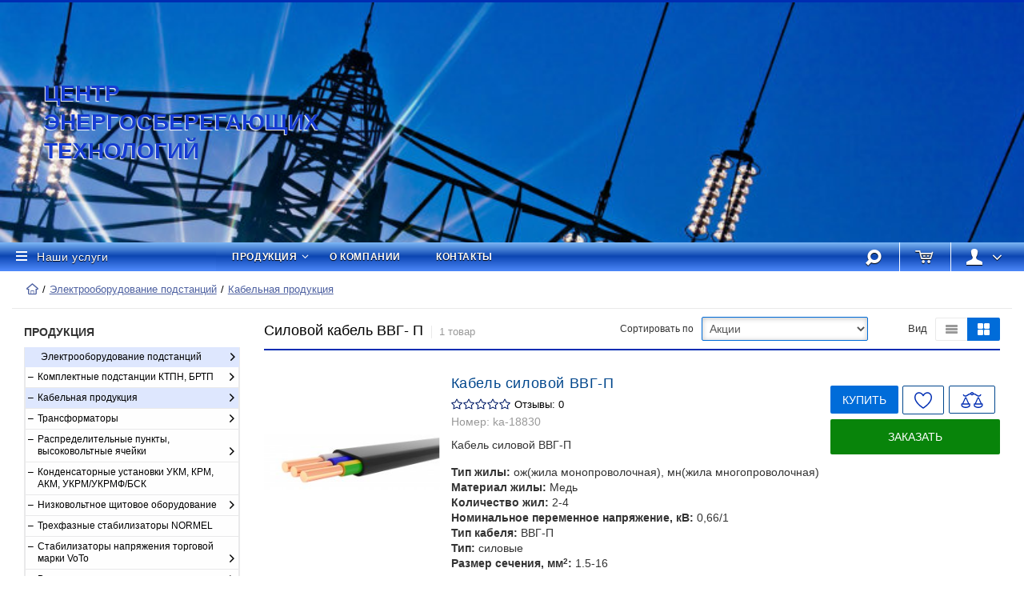

--- FILE ---
content_type: text/html; charset=UTF-8
request_url: http://1.estc.su/elektrooborudovanie-podstantsii/kabelnaia-produktsiia/silovoi-kabel-vvg-p_
body_size: 39187
content:
<!DOCTYPE html>
<html lang="ru">
<head>

  <!-- Page meta params. Should always be placed before any others head info -->
  <meta charset="utf-8"/>
  <meta http-equiv="X-UA-Compatible" content="IE=edge"/>
  <meta name="viewport" content="width=device-width, initial-scale=1"/>

  <!-- Meta data -->
  <title>Силовой кабель  ВВГ- П - Кабельная продукция - Электрооборудование подстанций / ЦЭТ</title>
  <meta name="description" content="Силовой кабель  ВВГ- П / ЦЭТ"/>
  <meta name="keywords" content="Силовой кабель  ВВГ- П"/>
  <meta name="generator" content="webCMS"/>
  <meta name="author" content="MrWEB"/>
  <link rel="stylesheet" href="http://1.estc.su/templates/sitetheme/_css/final.min.css?v=1660494650"/>
  <link rel="stylesheet" href="http://1.estc.su/templates/sitetheme/_css/custom.css?v=1660492507"/>
  <link rel="stylesheet" href="http://1.estc.su/templates/sitetheme/_css/fontello.css?v=1599649538"/>
  <link rel="stylesheet" href="http://1.estc.su/templates/sitetheme/_css/font-awesome.css?v=1599649538"/>

  <!-- Shortcut icons -->
  <link rel="shortcut icon" href="/uploads/images/favicon.png" type="image/x-icon"/>

<link data-arr="0" rel="stylesheet" type="text/css" href="http://1.estc.su/application/modules/shop_news/assets/css/style.css" />
<script type='text/javascript'>window.dataLayer = window.dataLayer || [];</script></head>

<body class="page">

<!-- Main content frame -->
<div class="page__body" data-page-pushy-container>

  <!-- Header -->
  <header class="page__header">
    <div class="header">
  <div class="header__container">
        <!-- Head banner -->
                  <div class="head_ban">
            <div class="banner-simple"
  data-slider="banner-simple"
  data-autoplay = "true"
  data-autoplayspeed = "5000"
  data-arrows = "true"
  data-dots = "false"
  data-fade = "true"
  data-infinite = "true"
  data-speed = "1000"
>
    <div class="banner-simple__arrow banner-simple__arrow--prev hidden" data-slider-arrow-left>
    <i class="icon-left-open-big"></i>
  </div>
  <div class="banner-simple__arrow banner-simple__arrow--next hidden" data-slider-arrow-right>
    <i class="icon-right-open-big"></i>
  </div>
    <div data-slider-slides data-slider-nojs>
                <div data-slider-slide>
        <div class="banner-simple__item">
              
          <!-- Banner text information -->
                    
          <!-- Banner URL -->
                    
          <!-- Banner image -->
                      
            <img class="banner-simple__image" src="/uploads/images/bimages/1595362640.jpg" alt="Снабжение">
          
        </div>
      </div><!-- /data-slider-slide -->
                <div data-slider-slide>
        <div class="banner-simple__item">
              
          <!-- Banner text information -->
                    
          <!-- Banner URL -->
                    
          <!-- Banner image -->
                      
            <img class="banner-simple__image" src="/uploads/images/bimages/1595362005.jpg" alt="Электросеть">
          
        </div>
      </div><!-- /data-slider-slide -->
                <div data-slider-slide>
        <div class="banner-simple__item">
              
          <!-- Banner text information -->
                    
          <!-- Banner URL -->
                    
          <!-- Banner image -->
                      
            <img class="banner-simple__image" src="/uploads/images/bimages/1595362341.jpg" alt="Баннер 1">
          
        </div>
      </div><!-- /data-slider-slide -->
      </div>
</div>
          </div>
            <div class="header__row">
      <!-- Hamburger menu -->
      <div class="header__hamburger visible-xs-inline-block visible-sm-inline-block">
        <button class="ico-mobile" data-page-mobile-btn>
          <svg class="svg-icon">
            <use xlink:href="#svg-icon__bars"></use>
          </svg>
        </button>
        <button class="ico-mobile hidden" data-page-mobile-btn>
          <svg class="svg-icon">
            <use xlink:href="#svg-icon__remove"></use>
          </svg>
        </button>
      </div>

      <!-- Logo -->
      <div class="header__logo">
                  <a class="logo" href="http://1.estc.su/">					Центр энергосберегающих технологий          </a>              </div>


      <div class="header__center">
      </div><!-- /.header__center -->

      <!-- Cart, wish-list, compare -->
      <div class="header__right">
					
<div class="hidden">
<div class="user-panel__item p-compare">
<div class="user-panel__icon user-panel__icon--wishlist">
  <svg class="svg-icon">
    <use xlink:href="#svg-icon__heart"></use>
  </svg>
  <span class="user-panel__counter i-compare">0</span>  

</div>

<div class="user-panel__link">
  <a class="link link--main link--empty" href="http://1.estc.su/wishlist" rel="nofollow">
    Избранные  </a>
</div>
</div>
</div>				<!-- User compare items -->
					<div class="hidden" data-compare-removeclass="hidden">
<div class="user-panel__item p-compare">
<div class="user-panel__icon user-panel__icon--compare">
  <svg class="svg-icon">
    <use xlink:href="#svg-icon__libra"></use>
  </svg>
  <span class="user-panel__counter i-compare">0</span>
</div>

<div class="user-panel__link b-compare">
  <a class="link link--main link--empty" href="http://1.estc.su/shop/compare" rel="nofollow" data-compare-removeclass="link--empty">
  	Сравнения  </a>
</div>
</div>
</div>      </div>

    </div><!-- /.header__row -->
  </div><!-- /.header__container -->
</div><!-- /.header -->  </header>

  <!-- Main Navigation -->
	<div id="head" class="navi animated">
		<div class="page__navbar">
			<div class="page__container">
				<div class="navbar">
<div class="navbar__left catalog-btn" data-catalog-btn>
  <div class="catalog-btn__hamburger">
    <svg class="svg-icon">
      <use xlink:href="#svg-icon__bars"></use>
    </svg>
  </div>
  <div class="catalog-btn__label hidden-xs">
    Наши услуги  </div>
    <div class="catalog-btn__drop is-hidden" data-catalog-btn-menu>
								<nav class="main-nav" data-nav-setactive-scope>
	<ul class="main-nav__items">
		
<li class="main-nav__item" data-global-doubletap data-nav-hover-item data-nav-setactive-item>
  <a class="main-nav__link" href="http://1.estc.su/askue" data-nav-setactive-link>
    Внедрение систем АСКУЭ, АИИСКУЭ, АСДКУ, АСУ ТП        <i class="icon-right-open-3"></i>
      </a>
  <nav class="main-nav__drop" data-nav-direction="ltr">
  <ul class="tree-nav">
    <li class="tree-nav__item"  data-nav-setactive-item>
  <a class="tree-nav__link" href="http://1.estc.su/askue/askue-vned" data-nav-setactive-link>
    <span>Внедрение систем автоматизированного учета и контроля параметров энергопотребления (АСКУЭ, АИИСКУЭ)</span>
      </a>
  </li>
<li class="tree-nav__item"  data-nav-setactive-item>
  <a class="tree-nav__link" href="http://1.estc.su/askue/dispatch" data-nav-setactive-link>
    <span>Внедрение систем диспетчерского контроля и управления технологическими процессами предприятия</span>
      </a>
  </li>
<li class="tree-nav__item"  data-nav-setactive-item>
  <a class="tree-nav__link" href="http://1.estc.su/askue/neural" data-nav-setactive-link>
    <span>Разработка системы прогнозирования электропотребления предприятия-потребителя на основе метода искусственных нейронных сетей</span>
      </a>
  </li>
  </ul>
</nav></li>
<li class="main-nav__item" data-global-doubletap data-nav-hover-item data-nav-setactive-item>
  <a class="main-nav__link" href="http://1.estc.su/energeticheskoe-i-teplovizionnoe-obsledovanie" data-nav-setactive-link>
    Энергетическое и тепловизионное обследование        <i class="icon-right-open-3"></i>
      </a>
  <nav class="main-nav__drop" data-nav-direction="ltr">
  <ul class="tree-nav">
    <li class="tree-nav__item"  data-nav-setactive-item>
  <a class="tree-nav__link" href="http://1.estc.su/energeticheskoe-i-teplovizionnoe-obsledovanie/obsledovanie" data-nav-setactive-link>
    <span>Энергетическое обследование</span>
      </a>
  </li>
<li class="tree-nav__item"  data-nav-setactive-item>
  <a class="tree-nav__link" href="http://1.estc.su/energeticheskoe-i-teplovizionnoe-obsledovanie/object" data-nav-setactive-link>
    <span>Энергоаудит по видам объектов</span>
      </a>
  </li>
<li class="tree-nav__item"  data-nav-setactive-item>
  <a class="tree-nav__link" href="http://1.estc.su/energeticheskoe-i-teplovizionnoe-obsledovanie/service" data-nav-setactive-link>
    <span>Перечень предлагаемых услуг по энергоаудиту</span>
      </a>
  </li>
<li class="tree-nav__item"  data-nav-setactive-item>
  <a class="tree-nav__link" href="http://1.estc.su/energeticheskoe-i-teplovizionnoe-obsledovanie/copter" data-nav-setactive-link>
    <span>Тепловизионное обследование (термография) при помощи квадрокоптера</span>
      </a>
  </li>
<li class="tree-nav__item"  data-nav-setactive-item>
  <a class="tree-nav__link" href="http://1.estc.su/energeticheskoe-i-teplovizionnoe-obsledovanie/oprosnyi-list-na-provedenie-energoaudita" data-nav-setactive-link>
    <span>Опросный лист на проведение энергоаудита</span>
      </a>
  </li>
  </ul>
</nav></li>
<li class="main-nav__item" data-global-doubletap data-nav-hover-item data-nav-setactive-item>
  <a class="main-nav__link" href="http://1.estc.su/power-quality" data-nav-setactive-link>
    Измерение качества электроэнергии        <i class="icon-right-open-3"></i>
      </a>
  <nav class="main-nav__drop" data-nav-direction="ltr">
  <ul class="tree-nav">
    <li class="tree-nav__item"  data-nav-setactive-item>
  <a class="tree-nav__link" href="http://1.estc.su/power-quality/measure" data-nav-setactive-link>
    <span>Проведение выездных измерений с выдачей отчета и рекомендаций</span>
      </a>
  </li>
<li class="tree-nav__item"  data-nav-setactive-item>
  <a class="tree-nav__link" href="http://1.estc.su/power-quality/o-kachestve-elektroenergii" data-nav-setactive-link>
    <span>О качестве электроэнергии</span>
      </a>
  </li>
<li class="tree-nav__item"  data-nav-setactive-item>
  <a class="tree-nav__link" href="http://1.estc.su/power-quality/power" data-nav-setactive-link>
    <span>О мощности</span>
      </a>
  </li>
<li class="tree-nav__item"  data-nav-setactive-item>
  <a class="tree-nav__link" href="http://1.estc.su/power-quality/voltage" data-nav-setactive-link>
    <span>Влияние отклонения напряжения на работу электрооборудования</span>
      </a>
  </li>
<li class="tree-nav__item"  data-nav-setactive-item>
  <a class="tree-nav__link" href="http://1.estc.su/power-quality/stabilizer" data-nav-setactive-link>
    <span>О стабилизаторах</span>
      </a>
  </li>
<li class="tree-nav__item"  data-nav-setactive-item>
  <a class="tree-nav__link" href="http://1.estc.su/power-quality/elektroschetchiki-serii-binom-s-funktsiei-izmereniia-i-analiza-kachestva-elektroenergii" data-nav-setactive-link>
    <span>Электросчётчики серии Binom с функцией измерения и анализа качества электроэнергии</span>
      </a>
  </li>
<li class="tree-nav__item"  data-nav-setactive-item>
  <a class="tree-nav__link" href="http://1.estc.su/power-quality/oprosnyi-list-na-provedenie-zamerov-pokazatelei-kachestva-elektroenergii" data-nav-setactive-link>
    <span>Опросный лист на проведение замеров показателей качества электроэнергии</span>
      </a>
  </li>
  </ul>
</nav></li>
<li class="main-nav__item"  data-nav-setactive-item>
  <a class="main-nav__link" href="http://1.estc.su/elektroschetchik" data-nav-setactive-link>
    Поверка систем учета АИИСКУЭ; поверка, перепрограммирование, замена электросчетчиков; поверка трансформаторов тока; поверка трансформаторов напряжения на объекте Заказчика      </a>
  </li>
<li class="main-nav__item"  data-nav-setactive-item>
  <a class="main-nav__link" href="http://1.estc.su/work/hydraul" data-nav-setactive-link>
    Гидравлический расчет тепловых сетей; расчет потерь в тепловых сетях; составление режимных карт котлов, сушильных установок      </a>
  </li>
<li class="main-nav__item"  data-nav-setactive-item>
  <a class="main-nav__link" href="http://1.estc.su/inzhenerno-geodezicheskie-izyskaniia/inzhenerno-geodezicheskie-izyskaniiay" data-nav-setactive-link>
    Инженерно-геодезические изыскания      </a>
  </li>
<li class="main-nav__item" data-global-doubletap data-nav-hover-item data-nav-setactive-item>
  <a class="main-nav__link" href="http://1.estc.su/work" data-nav-setactive-link>
    Виды выполняемых расчетов и проектных работ        <i class="icon-right-open-3"></i>
      </a>
  <nav class="main-nav__drop" data-nav-direction="ltr">
  <ul class="tree-nav">
    <li class="tree-nav__item"  data-nav-setactive-item>
  <a class="tree-nav__link" href="http://1.estc.su/work/electric-tariff" data-nav-setactive-link>
    <span>Расчет и экспертиза тарифов на выработку и передачу электрической и тепловой энергии</span>
      </a>
  </li>
<li class="tree-nav__item"  data-nav-setactive-item>
  <a class="tree-nav__link" href="http://1.estc.su/work/razrabotka-proekta-sanitarno-zashchitnoi-zony-predpriiatiia-i-toma-pdv" data-nav-setactive-link>
    <span>Разработка проекта санитарно-защитной зоны предприятия и тома ПДВ</span>
      </a>
  </li>
<li class="tree-nav__item"  data-nav-setactive-item>
  <a class="tree-nav__link" href="http://1.estc.su/work/proektirovanie-vnutrennih-i-naruzhnyh-inzhenernyh-setei-i-kommunikatsii" data-nav-setactive-link>
    <span>Проектирование внутренних и наружных инженерных сетей и коммуникаций</span>
      </a>
  </li>
  </ul>
</nav></li>
<li class="main-nav__item"  data-nav-setactive-item>
  <a class="main-nav__link" href="http://1.estc.su/instalation" data-nav-setactive-link>
    Монтажные и пусконаладочные работы инженерных сетей и коммуникаций      </a>
  </li>
<li class="main-nav__item"  data-nav-setactive-item>
  <a class="main-nav__link" href="http://1.estc.su/test-electro" data-nav-setactive-link>
    Профилактические и приемо-сдаточные испытания электрооборудования      </a>
  </li>
<li class="main-nav__item"  data-nav-setactive-item>
  <a class="main-nav__link" href="http://1.estc.su/revision" data-nav-setactive-link>
    Ревизия, монтаж, испытания силовых понижающих трансформаторов мощностью от 25 до 6300 кВа      </a>
  </li>
<li class="main-nav__item" data-global-doubletap data-nav-hover-item data-nav-setactive-item>
  <a class="main-nav__link" href="http://1.estc.su/microclimat" data-nav-setactive-link>
    Измерение параметров микроклимата и освещения        <i class="icon-right-open-3"></i>
      </a>
  <nav class="main-nav__drop" data-nav-direction="ltr">
  <ul class="tree-nav">
    <li class="tree-nav__item"  data-nav-setactive-item>
  <a class="tree-nav__link" href="http://1.estc.su/microclimat/light" data-nav-setactive-link>
    <span>Измерение освещенности, пульсации освещенности</span>
      </a>
  </li>
<li class="tree-nav__item"  data-nav-setactive-item>
  <a class="tree-nav__link" href="http://1.estc.su/microclimat/izmerenie-parametrov-mikroklimata" data-nav-setactive-link>
    <span>Измерение параметров микроклимата (температура, влажность, скорость движения воздуха, ТНС-индекс)</span>
      </a>
  </li>
  </ul>
</nav></li>
	</ul>
</nav>    </div>
</div>

	<!-- Menu -->
			<div class="hidden-xs" data-catalog-btn>
						<nav class="table-nav table-nav--equal" data-megamenu-container data-nav-setactive-scope>
						<ul class="table-nav__items black">
		   <li class="table-nav__item"  data-global-doubletap data-nav-item>
		   <a class="table-nav__link" href="/products">
     <span class="table-nav__link-helper" data-catalog-btn-menu>продукция</span>
      <i class="icon-angle-down"></i></a>
        <nav class="table-nav__drop" data-megamenu-item>
  <div class="cols-nav">
		<nav class="cols-nav__row" data-megamenu-wrap="false">
			<ul class="cols-nav__col" data-megamenu-coll="1">
				<li class="tree-nav__item" data-megamenu-coll-item="0" data-nav-setactive-item>
	<a href="http://1.estc.su/elektrooborudovanie-podstantsii" class="tree-nav__link" data-nav-setactive-link>Электрооборудование подстанций          <i class="icon-right-open-3"></i>
    	</a>
	<nav class="tree-nav__drop" data-nav-direction="ltr">
  <ul class="tree-nav">
    <li class="tree-nav__item" data-megamenu-coll-item="1" data-nav-setactive-item>
	<a href="http://1.estc.su/elektrooborudovanie-podstantsii/komplektnye-podstantsii-ktpn-brtp" class="tree-nav__link" data-nav-setactive-link>Комплектные подстанции КТПН, БРТП          <i class="icon-right-open-3"></i>
    	</a>
	<nav class="tree-nav__drop" data-nav-direction="ltr">
  <ul class="tree-nav">
    <li class="tree-nav__item" data-megamenu-coll-item="1" data-nav-setactive-item>
	<a href="http://1.estc.su/elektrooborudovanie-podstantsii/komplektnye-podstantsii-ktpn-brtp/komplektnye-transformatornye-podstantsii-kioskovogo-tipa" class="tree-nav__link" data-nav-setactive-link>КОМПЛЕКТНЫЕ ТРАНСФОРМАТОРНЫЕ ПОДСТАНЦИИ КИОСКОВОГО ТИПА          <i class="icon-right-open-3"></i>
    	</a>
	<nav class="tree-nav__drop" data-nav-direction="ltr">
  <ul class="tree-nav">
    <li class="tree-nav__item" data-megamenu-coll-item="0" data-nav-setactive-item>
	<a href="http://1.estc.su/elektrooborudovanie-podstantsii/komplektnye-podstantsii-ktpn-brtp/komplektnye-transformatornye-podstantsii-kioskovogo-tipa/podstantsii-kioskovogo-tipa-tupikovye" class="tree-nav__link" data-nav-setactive-link>ПОДСТАНЦИИ КИОСКОВОГО ТИПА ТУПИКОВЫЕ    	</a>
	</li><li class="tree-nav__item" data-megamenu-coll-item="0" data-nav-setactive-item>
	<a href="http://1.estc.su/elektrooborudovanie-podstantsii/komplektnye-podstantsii-ktpn-brtp/komplektnye-transformatornye-podstantsii-kioskovogo-tipa/podstantsii-kioskovogo-tipa-prohodnye" class="tree-nav__link" data-nav-setactive-link>ПОДСТАНЦИИ КИОСКОВОГО ТИПА ПРОХОДНЫЕ    	</a>
	</li>  </ul>
</nav></li><li class="tree-nav__item" data-megamenu-coll-item="1" data-nav-setactive-item>
	<a href="http://1.estc.su/elektrooborudovanie-podstantsii/komplektnye-podstantsii-ktpn-brtp/peredvizhnye-komplektnye-transformatornye-podstantsii-pktp" class="tree-nav__link" data-nav-setactive-link>ПЕРЕДВИЖНЫЕ КОМПЛЕКТНЫЕ ТРАНСФОРМАТОРНЫЕ ПОДСТАНЦИИ (ПКТП)    	</a>
	</li><li class="tree-nav__item" data-megamenu-coll-item="1" data-nav-setactive-item>
	<a href="http://1.estc.su/elektrooborudovanie-podstantsii/komplektnye-podstantsii-ktpn-brtp/napisat-nazvanie-kategorii" class="tree-nav__link" data-nav-setactive-link>КТП столбовые    	</a>
	</li><li class="tree-nav__item" data-megamenu-coll-item="1" data-nav-setactive-item>
	<a href="http://1.estc.su/elektrooborudovanie-podstantsii/komplektnye-podstantsii-ktpn-brtp/machtovye-tm-ktpm" class="tree-nav__link" data-nav-setactive-link>Мачтовые (ТМ, КТПМ);    	</a>
	</li><li class="tree-nav__item" data-megamenu-coll-item="1" data-nav-setactive-item>
	<a href="http://1.estc.su/elektrooborudovanie-podstantsii/komplektnye-podstantsii-ktpn-brtp/tp-dlia-progreva-betona-ktp-ob-20-ktp-ob-63-ktp-ob-80" class="tree-nav__link" data-nav-setactive-link>ТП для прогрева бетона КТП-ОБ-20, КТП-ОБ-63, КТП-ОБ-80    	</a>
	</li><li class="tree-nav__item" data-megamenu-coll-item="1" data-nav-setactive-item>
	<a href="http://1.estc.su/elektrooborudovanie-podstantsii/komplektnye-podstantsii-ktpn-brtp/oprosnyi-list-dlia-zakaza-na-transformatornye-podstantsii" class="tree-nav__link" data-nav-setactive-link>Опросный лист для заказа на трансформаторные подстанции    	</a>
	</li>  </ul>
</nav></li><li class="tree-nav__item" data-megamenu-coll-item="1" data-nav-setactive-item>
	<a href="http://1.estc.su/elektrooborudovanie-podstantsii/kabelnaia-produktsiia" class="tree-nav__link" data-nav-setactive-link>Кабельная продукция          <i class="icon-right-open-3"></i>
    	</a>
	<nav class="tree-nav__drop" data-nav-direction="ltr">
  <ul class="tree-nav">
    <li class="tree-nav__item" data-megamenu-coll-item="1" data-nav-setactive-item>
	<a href="http://1.estc.su/elektrooborudovanie-podstantsii/kabelnaia-produktsiia/silovoi-kabel-vvgng-p" class="tree-nav__link" data-nav-setactive-link>Силовой кабель ВВГнг-П    	</a>
	</li><li class="tree-nav__item" data-megamenu-coll-item="1" data-nav-setactive-item>
	<a href="http://1.estc.su/elektrooborudovanie-podstantsii/kabelnaia-produktsiia/silovoi-kabel-vvgng-p-t" class="tree-nav__link" data-nav-setactive-link>Силовой кабель ВВГнг-П-Т    	</a>
	</li><li class="tree-nav__item" data-megamenu-coll-item="1" data-nav-setactive-item>
	<a href="http://1.estc.su/elektrooborudovanie-podstantsii/kabelnaia-produktsiia/silovoj-kabel-vvg-p-t" class="tree-nav__link" data-nav-setactive-link>Силовой кабель ВВГ-П-Т    	</a>
	</li><li class="tree-nav__item" data-megamenu-coll-item="1" data-nav-setactive-item>
	<a href="http://1.estc.su/elektrooborudovanie-podstantsii/kabelnaia-produktsiia/silovoj-kabel-vvg-p" class="tree-nav__link" data-nav-setactive-link>Силовой кабель ВВГ-П    	</a>
	</li><li class="tree-nav__item" data-megamenu-coll-item="1" data-nav-setactive-item>
	<a href="http://1.estc.su/elektrooborudovanie-podstantsii/kabelnaia-produktsiia/silovoj-kabel-vvgzng" class="tree-nav__link" data-nav-setactive-link>Силовой кабель ВВГзнг    	</a>
	</li><li class="tree-nav__item" data-megamenu-coll-item="1" data-nav-setactive-item>
	<a href="http://1.estc.su/elektrooborudovanie-podstantsii/kabelnaia-produktsiia/silovoi-kabel-vvgz" class="tree-nav__link" data-nav-setactive-link>Силовой кабель ВВГз    	</a>
	</li><li class="tree-nav__item" data-megamenu-coll-item="1" data-nav-setactive-item>
	<a href="http://1.estc.su/elektrooborudovanie-podstantsii/kabelnaia-produktsiia/silovoi-kabel-vvgng-t" class="tree-nav__link" data-nav-setactive-link>Силовой кабель ВВГнг-Т    	</a>
	</li><li class="tree-nav__item" data-megamenu-coll-item="1" data-nav-setactive-item>
	<a href="http://1.estc.su/elektrooborudovanie-podstantsii/kabelnaia-produktsiia/silovoi-kabel-vvgng" class="tree-nav__link" data-nav-setactive-link>Силовой кабель ВВГнг    	</a>
	</li><li class="tree-nav__item" data-megamenu-coll-item="1" data-nav-setactive-item>
	<a href="http://1.estc.su/elektrooborudovanie-podstantsii/kabelnaia-produktsiia/silovoi-kabel-avbshv" class="tree-nav__link" data-nav-setactive-link>Силовой кабель АВБШв    	</a>
	</li><li class="tree-nav__item" data-megamenu-coll-item="1" data-nav-setactive-item>
	<a href="http://1.estc.su/elektrooborudovanie-podstantsii/kabelnaia-produktsiia/silovoi-kabel-vbshv" class="tree-nav__link" data-nav-setactive-link>Силовой кабель ВБШв    	</a>
	</li><li class="tree-nav__item" data-megamenu-coll-item="1" data-nav-setactive-item>
	<a href="http://1.estc.su/elektrooborudovanie-podstantsii/kabelnaia-produktsiia/silovoi-kabel-avbbshv" class="tree-nav__link" data-nav-setactive-link>Силовой кабель АВББШв    	</a>
	</li><li class="tree-nav__item" data-megamenu-coll-item="1" data-nav-setactive-item>
	<a href="http://1.estc.su/elektrooborudovanie-podstantsii/kabelnaia-produktsiia/silovoi-kabel-vbbshv" class="tree-nav__link" data-nav-setactive-link>Силовой кабель ВБбШв    	</a>
	</li><li class="tree-nav__item" data-megamenu-coll-item="1" data-nav-setactive-item>
	<a href="http://1.estc.su/elektrooborudovanie-podstantsii/kabelnaia-produktsiia/silovoi-kabel-apvbshv" class="tree-nav__link" data-nav-setactive-link>Силовой кабель АПВБШв    	</a>
	</li><li class="tree-nav__item" data-megamenu-coll-item="1" data-nav-setactive-item>
	<a href="http://1.estc.su/elektrooborudovanie-podstantsii/kabelnaia-produktsiia/silovoi-kabel-apvbbshv" class="tree-nav__link" data-nav-setactive-link>Силовой кабель АПВБбШв    	</a>
	</li><li class="tree-nav__item" data-megamenu-coll-item="1" data-nav-setactive-item>
	<a href="http://1.estc.su/elektrooborudovanie-podstantsii/kabelnaia-produktsiia/silovoi-kabel-pvbbshv" class="tree-nav__link" data-nav-setactive-link>Силовой кабель ПВБбШв    	</a>
	</li><li class="tree-nav__item" data-megamenu-coll-item="1" data-nav-setactive-item>
	<a href="http://1.estc.su/elektrooborudovanie-podstantsii/kabelnaia-produktsiia/silovoi-kabel-apvpu" class="tree-nav__link" data-nav-setactive-link>Силовой кабель АПвПу    	</a>
	</li><li class="tree-nav__item" data-megamenu-coll-item="1" data-nav-setactive-item>
	<a href="http://1.estc.su/elektrooborudovanie-podstantsii/kabelnaia-produktsiia/silovoi-kabel-appv" class="tree-nav__link" data-nav-setactive-link>Силовой кабель АППВ    	</a>
	</li><li class="tree-nav__item" data-megamenu-coll-item="1" data-nav-setactive-item>
	<a href="http://1.estc.su/elektrooborudovanie-podstantsii/kabelnaia-produktsiia/silovoi-kabel-aabv" class="tree-nav__link" data-nav-setactive-link>Силовой кабель ААБв    	</a>
	</li><li class="tree-nav__item" data-megamenu-coll-item="1" data-nav-setactive-item>
	<a href="http://1.estc.su/elektrooborudovanie-podstantsii/kabelnaia-produktsiia/silovoi-kabel-avvg" class="tree-nav__link" data-nav-setactive-link>Силовой кабель АВВГ    	</a>
	</li><li class="tree-nav__item" data-megamenu-coll-item="1" data-nav-setactive-item>
	<a href="http://1.estc.su/elektrooborudovanie-podstantsii/kabelnaia-produktsiia/silovoi-kabel-vvg" class="tree-nav__link" data-nav-setactive-link>Силовой кабель ВВГ    	</a>
	</li><li class="tree-nav__item" data-megamenu-coll-item="1" data-nav-setactive-item>
	<a href="http://1.estc.su/elektrooborudovanie-podstantsii/kabelnaia-produktsiia/silovoi-kabel-avvg-p" class="tree-nav__link" data-nav-setactive-link>Силовой кабель АВВГ-П    	</a>
	</li><li class="tree-nav__item" data-megamenu-coll-item="1" data-nav-setactive-item>
	<a href="http://1.estc.su/elektrooborudovanie-podstantsii/kabelnaia-produktsiia/silovoi-kabel-vvg-p_" class="tree-nav__link" data-nav-setactive-link>Силовой кабель  ВВГ- П    	</a>
	</li><li class="tree-nav__item" data-megamenu-coll-item="1" data-nav-setactive-item>
	<a href="http://1.estc.su/elektrooborudovanie-podstantsii/kabelnaia-produktsiia/silovoi-kabel-apvvg" class="tree-nav__link" data-nav-setactive-link>Силовой кабель АПвВГ    	</a>
	</li><li class="tree-nav__item" data-megamenu-coll-item="1" data-nav-setactive-item>
	<a href="http://1.estc.su/elektrooborudovanie-podstantsii/kabelnaia-produktsiia/silovoi-kabel-nym" class="tree-nav__link" data-nav-setactive-link>Силовой кабель NYM    	</a>
	</li><li class="tree-nav__item" data-megamenu-coll-item="1" data-nav-setactive-item>
	<a href="http://1.estc.su/elektrooborudovanie-podstantsii/kabelnaia-produktsiia/silovoi-kabel-kg" class="tree-nav__link" data-nav-setactive-link>Силовой кабель КГ    	</a>
	</li><li class="tree-nav__item" data-megamenu-coll-item="1" data-nav-setactive-item>
	<a href="http://1.estc.su/elektrooborudovanie-podstantsii/kabelnaia-produktsiia/silovoi-kabel-kg-hl" class="tree-nav__link" data-nav-setactive-link>Силовой кабель КГ-ХЛ    	</a>
	</li><li class="tree-nav__item" data-megamenu-coll-item="1" data-nav-setactive-item>
	<a href="http://1.estc.su/elektrooborudovanie-podstantsii/kabelnaia-produktsiia/silovoi-kabel-kge" class="tree-nav__link" data-nav-setactive-link>Силовой кабель КГЭ    	</a>
	</li><li class="tree-nav__item" data-megamenu-coll-item="1" data-nav-setactive-item>
	<a href="http://1.estc.su/elektrooborudovanie-podstantsii/kabelnaia-produktsiia/silovoi-kabel-kge-hl" class="tree-nav__link" data-nav-setactive-link>Силовой кабель КГЭ-ХЛ    	</a>
	</li><li class="tree-nav__item" data-megamenu-coll-item="1" data-nav-setactive-item>
	<a href="http://1.estc.su/elektrooborudovanie-podstantsii/kabelnaia-produktsiia/silovoi-kabel-aashv" class="tree-nav__link" data-nav-setactive-link>Силовой кабель ААШв    	</a>
	</li><li class="tree-nav__item" data-megamenu-coll-item="1" data-nav-setactive-item>
	<a href="http://1.estc.su/elektrooborudovanie-podstantsii/kabelnaia-produktsiia/silovoi-kabel-aabl" class="tree-nav__link" data-nav-setactive-link>Силовой кабель ААБЛ    	</a>
	</li><li class="tree-nav__item" data-megamenu-coll-item="1" data-nav-setactive-item>
	<a href="http://1.estc.su/elektrooborudovanie-podstantsii/kabelnaia-produktsiia/silovoi-kabel-aab2l" class="tree-nav__link" data-nav-setactive-link>Силовой кабель ААБ2л    	</a>
	</li><li class="tree-nav__item" data-megamenu-coll-item="1" data-nav-setactive-item>
	<a href="http://1.estc.su/elektrooborudovanie-podstantsii/kabelnaia-produktsiia/silovoi-kabel-asb" class="tree-nav__link" data-nav-setactive-link>Силовой кабель АСБ    	</a>
	</li><li class="tree-nav__item" data-megamenu-coll-item="1" data-nav-setactive-item>
	<a href="http://1.estc.su/elektrooborudovanie-podstantsii/kabelnaia-produktsiia/silovoi-kabel-asb2l" class="tree-nav__link" data-nav-setactive-link>Силовой кабель АСБ2Л    	</a>
	</li><li class="tree-nav__item" data-megamenu-coll-item="1" data-nav-setactive-item>
	<a href="http://1.estc.su/elektrooborudovanie-podstantsii/kabelnaia-produktsiia/silovoi-kabel-asbl" class="tree-nav__link" data-nav-setactive-link>Силовой кабель АСБл    	</a>
	</li><li class="tree-nav__item" data-megamenu-coll-item="1" data-nav-setactive-item>
	<a href="http://1.estc.su/elektrooborudovanie-podstantsii/kabelnaia-produktsiia/silovoi-kabel-aap2l" class="tree-nav__link" data-nav-setactive-link>Силовой кабель ААП2л    	</a>
	</li><li class="tree-nav__item" data-megamenu-coll-item="1" data-nav-setactive-item>
	<a href="http://1.estc.su/elektrooborudovanie-podstantsii/kabelnaia-produktsiia/kabel-dlia-kompiuternyh-setei" class="tree-nav__link" data-nav-setactive-link>Кабель для компьютерных сетей          <i class="icon-right-open-3"></i>
    	</a>
	<nav class="tree-nav__drop" data-nav-direction="ltr">
  <ul class="tree-nav">
    <li class="tree-nav__item" data-megamenu-coll-item="0" data-nav-setactive-item>
	<a href="http://1.estc.su/elektrooborudovanie-podstantsii/kabelnaia-produktsiia/kabel-dlia-kompiuternyh-setei/ftp" class="tree-nav__link" data-nav-setactive-link>FTP    	</a>
	</li><li class="tree-nav__item" data-megamenu-coll-item="0" data-nav-setactive-item>
	<a href="http://1.estc.su/elektrooborudovanie-podstantsii/kabelnaia-produktsiia/kabel-dlia-kompiuternyh-setei/utp" class="tree-nav__link" data-nav-setactive-link>UTP    	</a>
	</li>  </ul>
</nav></li><li class="tree-nav__item" data-megamenu-coll-item="1" data-nav-setactive-item>
	<a href="http://1.estc.su/elektrooborudovanie-podstantsii/kabelnaia-produktsiia/kontrolnyi-kabel" class="tree-nav__link" data-nav-setactive-link>Контрольный кабель          <i class="icon-right-open-3"></i>
    	</a>
	<nav class="tree-nav__drop" data-nav-direction="ltr">
  <ul class="tree-nav">
    <li class="tree-nav__item" data-megamenu-coll-item="0" data-nav-setactive-item>
	<a href="http://1.estc.su/elektrooborudovanie-podstantsii/kabelnaia-produktsiia/kontrolnyi-kabel/kabel-kgvv" class="tree-nav__link" data-nav-setactive-link>Кабель КГВВ    	</a>
	</li><li class="tree-nav__item" data-megamenu-coll-item="0" data-nav-setactive-item>
	<a href="http://1.estc.su/elektrooborudovanie-podstantsii/kabelnaia-produktsiia/kontrolnyi-kabel/kabel-kvvg" class="tree-nav__link" data-nav-setactive-link>Кабель КВВГ    	</a>
	</li><li class="tree-nav__item" data-megamenu-coll-item="0" data-nav-setactive-item>
	<a href="http://1.estc.su/elektrooborudovanie-podstantsii/kabelnaia-produktsiia/kontrolnyi-kabel/kabel-kvvge" class="tree-nav__link" data-nav-setactive-link>Кабель КВВГЭ    	</a>
	</li><li class="tree-nav__item" data-megamenu-coll-item="0" data-nav-setactive-item>
	<a href="http://1.estc.su/elektrooborudovanie-podstantsii/kabelnaia-produktsiia/kontrolnyi-kabel/kabel-akvvg" class="tree-nav__link" data-nav-setactive-link>Кабель АКВВГ    	</a>
	</li><li class="tree-nav__item" data-megamenu-coll-item="0" data-nav-setactive-item>
	<a href="http://1.estc.su/elektrooborudovanie-podstantsii/kabelnaia-produktsiia/kontrolnyi-kabel/kabel-kvbbshv" class="tree-nav__link" data-nav-setactive-link>Кабель КВБбШв    	</a>
	</li>  </ul>
</nav></li><li class="tree-nav__item" data-megamenu-coll-item="1" data-nav-setactive-item>
	<a href="http://1.estc.su/elektrooborudovanie-podstantsii/kabelnaia-produktsiia/provod" class="tree-nav__link" data-nav-setactive-link>Провод           <i class="icon-right-open-3"></i>
    	</a>
	<nav class="tree-nav__drop" data-nav-direction="ltr">
  <ul class="tree-nav">
    <li class="tree-nav__item" data-megamenu-coll-item="0" data-nav-setactive-item>
	<a href="http://1.estc.su/elektrooborudovanie-podstantsii/kabelnaia-produktsiia/provod/sip2" class="tree-nav__link" data-nav-setactive-link>СИП-2    	</a>
	</li><li class="tree-nav__item" data-megamenu-coll-item="0" data-nav-setactive-item>
	<a href="http://1.estc.su/elektrooborudovanie-podstantsii/kabelnaia-produktsiia/provod/sip4" class="tree-nav__link" data-nav-setactive-link>СИП-4    	</a>
	</li><li class="tree-nav__item" data-megamenu-coll-item="0" data-nav-setactive-item>
	<a href="http://1.estc.su/elektrooborudovanie-podstantsii/kabelnaia-produktsiia/provod/pv" class="tree-nav__link" data-nav-setactive-link>ПВ    	</a>
	</li><li class="tree-nav__item" data-megamenu-coll-item="0" data-nav-setactive-item>
	<a href="http://1.estc.su/elektrooborudovanie-podstantsii/kabelnaia-produktsiia/provod/apv" class="tree-nav__link" data-nav-setactive-link>АПВ    	</a>
	</li>  </ul>
</nav></li>  </ul>
</nav></li><li class="tree-nav__item" data-megamenu-coll-item="1" data-nav-setactive-item>
	<a href="http://1.estc.su/elektrooborudovanie-podstantsii/transformatory" class="tree-nav__link" data-nav-setactive-link>Трансформаторы          <i class="icon-right-open-3"></i>
    	</a>
	<nav class="tree-nav__drop" data-nav-direction="ltr">
  <ul class="tree-nav">
    <li class="tree-nav__item" data-megamenu-coll-item="1" data-nav-setactive-item>
	<a href="http://1.estc.su/elektrooborudovanie-podstantsii/transformatory/transformatory-silovye-suhie-geafol" class="tree-nav__link" data-nav-setactive-link>Трансформаторы силовые сухие "Геафоль"    	</a>
	</li><li class="tree-nav__item" data-megamenu-coll-item="1" data-nav-setactive-item>
	<a href="http://1.estc.su/elektrooborudovanie-podstantsii/transformatory/transformatory-silovye-suhie" class="tree-nav__link" data-nav-setactive-link>Трансформаторы силовые сухие    	</a>
	</li><li class="tree-nav__item" data-megamenu-coll-item="1" data-nav-setactive-item>
	<a href="http://1.estc.su/elektrooborudovanie-podstantsii/transformatory/transformatory-silovye-maslianye" class="tree-nav__link" data-nav-setactive-link>Трансформаторы силовые масляные    	</a>
	</li><li class="tree-nav__item" data-megamenu-coll-item="1" data-nav-setactive-item>
	<a href="http://1.estc.su/elektrooborudovanie-podstantsii/transformatory/odnofaznye-transformatori" class="tree-nav__link" data-nav-setactive-link>Однофазные трансформаторы    	</a>
	</li><li class="tree-nav__item" data-megamenu-coll-item="1" data-nav-setactive-item>
	<a href="http://1.estc.su/elektrooborudovanie-podstantsii/transformatory/transformatory-progreva-betona" class="tree-nav__link" data-nav-setactive-link>Трансформаторы прогрева бетона    	</a>
	</li><li class="tree-nav__item" data-megamenu-coll-item="1" data-nav-setactive-item>
	<a href="http://1.estc.su/elektrooborudovanie-podstantsii/transformatory/transformatory-tszi" class="tree-nav__link" data-nav-setactive-link>Трансформаторы ТСЗИ          <i class="icon-right-open-3"></i>
    	</a>
	<nav class="tree-nav__drop" data-nav-direction="ltr">
  <ul class="tree-nav">
    <li class="tree-nav__item" data-megamenu-coll-item="0" data-nav-setactive-item>
	<a href="http://1.estc.su/elektrooborudovanie-podstantsii/transformatory/transformatory-tszi/transformator-tszi-16" class="tree-nav__link" data-nav-setactive-link>Трансформатор ТСЗИ-1,6    	</a>
	</li>  </ul>
</nav></li><li class="tree-nav__item" data-megamenu-coll-item="1" data-nav-setactive-item>
	<a href="http://1.estc.su/elektrooborudovanie-podstantsii/transformatory/oprosnyi-list-dlia-zakaza-transformatora" class="tree-nav__link" data-nav-setactive-link> Опросный лист для заказа трансформатора    	</a>
	</li>  </ul>
</nav></li><li class="tree-nav__item" data-megamenu-coll-item="1" data-nav-setactive-item>
	<a href="http://1.estc.su/elektrooborudovanie-podstantsii/raspredelitelnye-punkty-vysokovoltnye-iacheiki-napriazheniem-106-kv-04" class="tree-nav__link" data-nav-setactive-link>Распределительные пункты, высоковольтные ячейки          <i class="icon-right-open-3"></i>
    	</a>
	<nav class="tree-nav__drop" data-nav-direction="ltr">
  <ul class="tree-nav">
    <li class="tree-nav__item" data-megamenu-coll-item="1" data-nav-setactive-item>
	<a href="http://1.estc.su/elektrooborudovanie-podstantsii/raspredelitelnye-punkty-vysokovoltnye-iacheiki-napriazheniem-106-kv-04/komplektnyh-raspredelitelnyh-ustroistv-serii-krun" class="tree-nav__link" data-nav-setactive-link>Комплектных распределительных устройств серии КРУН    	</a>
	</li><li class="tree-nav__item" data-megamenu-coll-item="1" data-nav-setactive-item>
	<a href="http://1.estc.su/elektrooborudovanie-podstantsii/raspredelitelnye-punkty-vysokovoltnye-iacheiki-napriazheniem-106-kv-04/vysokovoltnye-iacheiki-napriazheniem-106-kv-04-kso" class="tree-nav__link" data-nav-setactive-link>Высоковольтные ячейки напряжением 10(6) кВ/0,4 КСО    	</a>
	</li><li class="tree-nav__item" data-megamenu-coll-item="1" data-nav-setactive-item>
	<a href="http://1.estc.su/elektrooborudovanie-podstantsii/raspredelitelnye-punkty-vysokovoltnye-iacheiki-napriazheniem-106-kv-04/komplektnye-raspredelitelnye-ustroistva-kru-serii-km-1f-i-km-1fm" class="tree-nav__link" data-nav-setactive-link>Комплектные распределительные устройства (КРУ) серии КМ-1Ф и КМ-1ФМ    	</a>
	</li><li class="tree-nav__item" data-megamenu-coll-item="1" data-nav-setactive-item>
	<a href="http://1.estc.su/elektrooborudovanie-podstantsii/raspredelitelnye-punkty-vysokovoltnye-iacheiki-napriazheniem-106-kv-04/avtomaticheskie-punkty-sektsionirovaniia" class="tree-nav__link" data-nav-setactive-link>Автоматические пункты секционирования    	</a>
	</li><li class="tree-nav__item" data-megamenu-coll-item="1" data-nav-setactive-item>
	<a href="http://1.estc.su/elektrooborudovanie-podstantsii/raspredelitelnye-punkty-vysokovoltnye-iacheiki-napriazheniem-106-kv-04/iacheiki-karernye-naruzhnye-odinochnye-serii-iakno-6-i-iakno-10" class="tree-nav__link" data-nav-setactive-link>Ячейки карьерные наружные одиночные серии ЯКНО-6 и ЯКНО-10    	</a>
	</li>  </ul>
</nav></li><li class="tree-nav__item" data-megamenu-coll-item="1" data-nav-setactive-item>
	<a href="http://1.estc.su/elektrooborudovanie-podstantsii/kondensatornye-ustanovki-ukm-krm-akm" class="tree-nav__link" data-nav-setactive-link>Конденсаторные установки УКМ, КРМ, АКМ, УКРМ/УКРМФ/БСК    	</a>
	</li><li class="tree-nav__item" data-megamenu-coll-item="1" data-nav-setactive-item>
	<a href="http://1.estc.su/elektrooborudovanie-podstantsii/nizkovoltnoe-shchitovoe-oborudovanie" class="tree-nav__link" data-nav-setactive-link>Низковольтное щитовое оборудование          <i class="icon-right-open-3"></i>
    	</a>
	<nav class="tree-nav__drop" data-nav-direction="ltr">
  <ul class="tree-nav">
    <li class="tree-nav__item" data-megamenu-coll-item="1" data-nav-setactive-item>
	<a href="http://1.estc.su/elektrooborudovanie-podstantsii/nizkovoltnoe-shchitovoe-oborudovanie/vvodno-raspredelitelnye-ustroistva-vru" class="tree-nav__link" data-nav-setactive-link>Вводно-распределительные устройства ВРУ    	</a>
	</li><li class="tree-nav__item" data-megamenu-coll-item="1" data-nav-setactive-item>
	<a href="http://1.estc.su/elektrooborudovanie-podstantsii/nizkovoltnoe-shchitovoe-oborudovanie/shkafy-raspredelitelnye-silovye-serii-shrs-1-shr-11" class="tree-nav__link" data-nav-setactive-link>Шкафы распределительные силовые серий ШРС-1, ШР-11    	</a>
	</li><li class="tree-nav__item" data-megamenu-coll-item="1" data-nav-setactive-item>
	<a href="http://1.estc.su/elektrooborudovanie-podstantsii/nizkovoltnoe-shchitovoe-oborudovanie/paneli-serii-shcho70" class="tree-nav__link" data-nav-setactive-link>Панели серии ЩО70    	</a>
	</li><li class="tree-nav__item" data-megamenu-coll-item="1" data-nav-setactive-item>
	<a href="http://1.estc.su/elektrooborudovanie-podstantsii/nizkovoltnoe-shchitovoe-oborudovanie/ustroistva-vvodno-raspredelitelnye-uvr" class="tree-nav__link" data-nav-setactive-link>Устройства вводно-распределительные УВР    	</a>
	</li><li class="tree-nav__item" data-megamenu-coll-item="1" data-nav-setactive-item>
	<a href="http://1.estc.su/elektrooborudovanie-podstantsii/nizkovoltnoe-shchitovoe-oborudovanie/punkty-raspredelitelnye-pr" class="tree-nav__link" data-nav-setactive-link>Пункты распределительные ПР    	</a>
	</li><li class="tree-nav__item" data-megamenu-coll-item="1" data-nav-setactive-item>
	<a href="http://1.estc.su/elektrooborudovanie-podstantsii/nizkovoltnoe-shchitovoe-oborudovanie/iashchiki-upravleniia-asinhronnymi-elektrodvigateliami-korotkozamknutym-rotorom-ia5000" class="tree-nav__link" data-nav-setactive-link>Ящики управления асинхронными электродвигателями короткозамкнутым ротором Я5000    	</a>
	</li>  </ul>
</nav></li><li class="tree-nav__item" data-megamenu-coll-item="1" data-nav-setactive-item>
	<a href="http://1.estc.su/elektrooborudovanie-podstantsii/trehfaznye-stabilizatory-peremennogo-napriazheniia-s-funktsiei-energosberezheniia-normel" class="tree-nav__link" data-nav-setactive-link>Трехфазные стабилизаторы NORMEL    	</a>
	</li><li class="tree-nav__item" data-megamenu-coll-item="1" data-nav-setactive-item>
	<a href="http://1.estc.su/elektrooborudovanie-podstantsii/stabilizatory-napriazheniia-torgovoi-marki-voto" class="tree-nav__link" data-nav-setactive-link>Стабилизаторы напряжения торговой марки VoTo          <i class="icon-right-open-3"></i>
    	</a>
	<nav class="tree-nav__drop" data-nav-direction="ltr">
  <ul class="tree-nav">
    <li class="tree-nav__item" data-megamenu-coll-item="1" data-nav-setactive-item>
	<a href="http://1.estc.su/elektrooborudovanie-podstantsii/stabilizatory-napriazheniia-torgovoi-marki-voto/odnofaznye-stabilizatory" class="tree-nav__link" data-nav-setactive-link>Однофазные стабилизаторы. Цифровое табло (Релейный тип)    	</a>
	</li><li class="tree-nav__item" data-megamenu-coll-item="1" data-nav-setactive-item>
	<a href="http://1.estc.su/elektrooborudovanie-podstantsii/stabilizatory-napriazheniia-torgovoi-marki-voto/odnofaznye-stabilizatory-strelochnoe-tablo-releinyi-tip" class="tree-nav__link" data-nav-setactive-link>Однофазные стабилизаторы. Стрелочное табло (Релейный тип)    	</a>
	</li><li class="tree-nav__item" data-megamenu-coll-item="1" data-nav-setactive-item>
	<a href="http://1.estc.su/elektrooborudovanie-podstantsii/stabilizatory-napriazheniia-torgovoi-marki-voto/odnofaznye-stabilizatory-tsifrovoe-tablo-servomotor" class="tree-nav__link" data-nav-setactive-link>Однофазные стабилизаторы. Цифровое табло (Сервомотор)    	</a>
	</li><li class="tree-nav__item" data-megamenu-coll-item="1" data-nav-setactive-item>
	<a href="http://1.estc.su/elektrooborudovanie-podstantsii/stabilizatory-napriazheniia-torgovoi-marki-voto/trehfaznye-stabilizatory-tsifrovoe-tablo-servomotor" class="tree-nav__link" data-nav-setactive-link>Трехфазные стабилизаторы. Цифровое табло (Сервомотор)    	</a>
	</li>  </ul>
</nav></li><li class="tree-nav__item" data-megamenu-coll-item="1" data-nav-setactive-item>
	<a href="http://1.estc.su/elektrooborudovanie-podstantsii/vakuumnye-vykliuchateli" class="tree-nav__link" data-nav-setactive-link>Вакуумные выключатели          <i class="icon-right-open-3"></i>
    	</a>
	<nav class="tree-nav__drop" data-nav-direction="ltr">
  <ul class="tree-nav">
    <li class="tree-nav__item" data-megamenu-coll-item="1" data-nav-setactive-item>
	<a href="http://1.estc.su/elektrooborudovanie-podstantsii/vakuumnye-vykliuchateli/vakuumnye-vykliuchateli-serii-tel" class="tree-nav__link" data-nav-setactive-link>Вакуумные выключатели серии ВВ/TEL    	</a>
	</li><li class="tree-nav__item" data-megamenu-coll-item="1" data-nav-setactive-item>
	<a href="http://1.estc.su/elektrooborudovanie-podstantsii/vakuumnye-vykliuchateli/vakuumnye-vykliuchateli-vr-vrs-10-kv" class="tree-nav__link" data-nav-setactive-link>Вакуумные выключатели ВР, ВРС 10 кВ    	</a>
	</li><li class="tree-nav__item" data-megamenu-coll-item="1" data-nav-setactive-item>
	<a href="http://1.estc.su/elektrooborudovanie-podstantsii/vakuumnye-vykliuchateli/vakuumnye-vykliuchateli-vr-vrs-6-kv" class="tree-nav__link" data-nav-setactive-link>Вакуумные выключатели ВР, ВРС 6 кВ    	</a>
	</li><li class="tree-nav__item" data-megamenu-coll-item="1" data-nav-setactive-item>
	<a href="http://1.estc.su/elektrooborudovanie-podstantsii/vakuumnye-vykliuchateli/vbsk" class="tree-nav__link" data-nav-setactive-link>Вакуумный высоковольтный выключатель ВБСК    	</a>
	</li><li class="tree-nav__item" data-megamenu-coll-item="1" data-nav-setactive-item>
	<a href="http://1.estc.su/elektrooborudovanie-podstantsii/vakuumnye-vykliuchateli/vvte-m" class="tree-nav__link" data-nav-setactive-link>Вакуумные выключатели ВВТЭ-М    	</a>
	</li><li class="tree-nav__item" data-megamenu-coll-item="1" data-nav-setactive-item>
	<a href="http://1.estc.su/elektrooborudovanie-podstantsii/vakuumnye-vykliuchateli/evolis" class="tree-nav__link" data-nav-setactive-link>Вакуумный выключатель Evolis 6-10 кВ    	</a>
	</li><li class="tree-nav__item" data-megamenu-coll-item="0" data-nav-setactive-item>
	<a href="http://1.estc.su/elektrooborudovanie-podstantsii/vakuumnye-vykliuchateli/vakuumnye-vykliuchateli-vbmu-10" class="tree-nav__link" data-nav-setactive-link>Вакуумные выключатели  ВБМУ-10    	</a>
	</li><li class="tree-nav__item" data-megamenu-coll-item="0" data-nav-setactive-item>
	<a href="http://1.estc.su/elektrooborudovanie-podstantsii/vakuumnye-vykliuchateli/vakuumnyi-vysokovoltnyi-vykliuchatel-vbsk-mu" class="tree-nav__link" data-nav-setactive-link>Вакуумный высоковольтный выключатель ВБСК-МУ    	</a>
	</li><li class="tree-nav__item" data-megamenu-coll-item="0" data-nav-setactive-item>
	<a href="http://1.estc.su/elektrooborudovanie-podstantsii/vakuumnye-vykliuchateli/vakuumnye-vykliuchateli-vve-m-10" class="tree-nav__link" data-nav-setactive-link>Вакуумные выключатели ВВЭ-М-10    	</a>
	</li><li class="tree-nav__item" data-megamenu-coll-item="0" data-nav-setactive-item>
	<a href="http://1.estc.su/elektrooborudovanie-podstantsii/vakuumnye-vykliuchateli/vakuumnye-vykliuchateli-vbch-sep-10-20315-630-1600" class="tree-nav__link" data-nav-setactive-link>Вакуумные выключатели ВБЧ-СЭ(П)-10-20(31.5)/630-1600    	</a>
	</li><li class="tree-nav__item" data-megamenu-coll-item="0" data-nav-setactive-item>
	<a href="http://1.estc.su/elektrooborudovanie-podstantsii/vakuumnye-vykliuchateli/vakuumnye-vykliuchateli-nagruzki-serii-vbsn-10-20uhl2" class="tree-nav__link" data-nav-setactive-link>Вакуумные выключатели нагрузки серии ВБСН-10-20УХЛ2    	</a>
	</li><li class="tree-nav__item" data-megamenu-coll-item="0" data-nav-setactive-item>
	<a href="http://1.estc.su/elektrooborudovanie-podstantsii/vakuumnye-vykliuchateli/vakuumnye-kontaktory-serii-kbsk-10uhl2" class="tree-nav__link" data-nav-setactive-link>Вакуумные контакторы серии КБСК-10УХЛ2    	</a>
	</li><li class="tree-nav__item" data-megamenu-coll-item="0" data-nav-setactive-item>
	<a href="http://1.estc.su/elektrooborudovanie-podstantsii/vakuumnye-vykliuchateli/vakuumnye-vykliuchateli-serii-vbn-elko-35iii-25-uhl-1" class="tree-nav__link" data-nav-setactive-link>Вакуумные выключатели серии ВБН/ЭЛКО/35III-25/УХЛ-1    	</a>
	</li><li class="tree-nav__item" data-megamenu-coll-item="0" data-nav-setactive-item>
	<a href="http://1.estc.su/elektrooborudovanie-podstantsii/vakuumnye-vykliuchateli/kamery-dugogasitelnye-vakuumnye-kdv" class="tree-nav__link" data-nav-setactive-link>Камеры дугогасительные вакуумные КДВ    	</a>
	</li>  </ul>
</nav></li>  </ul>
</nav></li><li class="tree-nav__item" data-megamenu-coll-item="0" data-nav-setactive-item>
	<a href="http://1.estc.su/kompressornoe-oborudovanie" class="tree-nav__link" data-nav-setactive-link>Компрессорное оборудование          <i class="icon-right-open-3"></i>
    	</a>
	<nav class="tree-nav__drop" data-nav-direction="ltr">
  <ul class="tree-nav">
    <li class="tree-nav__item" data-megamenu-coll-item="1" data-nav-setactive-item>
	<a href="http://1.estc.su/kompressornoe-oborudovanie/kompressory-vintovye" class="tree-nav__link" data-nav-setactive-link>Компрессоры винтовые с приводом от электрического двигателя    	</a>
	</li><li class="tree-nav__item" data-megamenu-coll-item="1" data-nav-setactive-item>
	<a href="http://1.estc.su/kompressornoe-oborudovanie/kompressory-vintovye-s-privodom-ot-dizelnogo-dvigatelia" class="tree-nav__link" data-nav-setactive-link>Компрессоры винтовые с приводом от дизельного двигателя    	</a>
	</li>  </ul>
</nav></li><li class="tree-nav__item" data-megamenu-coll-item="0" data-nav-setactive-item>
	<a href="http://1.estc.su/vysokovoltnye-i-nizkovoltnye-preobrazovateli-chastoty" class="tree-nav__link" data-nav-setactive-link>Высоковольтные и низковольтные преобразователи частоты          <i class="icon-right-open-3"></i>
    	</a>
	<nav class="tree-nav__drop" data-nav-direction="ltr">
  <ul class="tree-nav">
    <li class="tree-nav__item" data-megamenu-coll-item="1" data-nav-setactive-item>
	<a href="http://1.estc.su/vysokovoltnye-i-nizkovoltnye-preobrazovateli-chastoty/chastotnye-preobrazovateli-invertory-vesper" class="tree-nav__link" data-nav-setactive-link>Частотные преобразователи (инверторы) «Веспер»    	</a>
	</li><li class="tree-nav__item" data-megamenu-coll-item="1" data-nav-setactive-item>
	<a href="http://1.estc.su/vysokovoltnye-i-nizkovoltnye-preobrazovateli-chastoty/chastotnyi-preobrazovatel-esq" class="tree-nav__link" data-nav-setactive-link>Частотный преобразователь ESQ    	</a>
	</li><li class="tree-nav__item" data-megamenu-coll-item="1" data-nav-setactive-item>
	<a href="http://1.estc.su/vysokovoltnye-i-nizkovoltnye-preobrazovateli-chastoty/preobrazovateli-chastoty-delta-elektroniks" class="tree-nav__link" data-nav-setactive-link>Преобразователи частоты Дельта-электроникс    	</a>
	</li>  </ul>
</nav></li><li class="tree-nav__item" data-megamenu-coll-item="0" data-nav-setactive-item>
	<a href="http://1.estc.su/vypriamiteli-elektrofiltry-vysokovoltnye-agregaty-proizvodstva-firmy-kraft" class="tree-nav__link" data-nav-setactive-link>Выпрямители, электрофильтры, высоковольтные агрегаты производства фирмы Kraft    	</a>
	</li><li class="tree-nav__item" data-megamenu-coll-item="0" data-nav-setactive-item>
	<a href="http://1.estc.su/elektrodvigateli" class="tree-nav__link" data-nav-setactive-link>Электродвигатели    	</a>
	</li><li class="tree-nav__item" data-megamenu-coll-item="0" data-nav-setactive-item>
	<a href="http://1.estc.su/vetroelektrogeneratory" class="tree-nav__link" data-nav-setactive-link>Ветроэлектрогенераторы          <i class="icon-right-open-3"></i>
    	</a>
	<nav class="tree-nav__drop" data-nav-direction="ltr">
  <ul class="tree-nav">
    <li class="tree-nav__item" data-megamenu-coll-item="1" data-nav-setactive-item>
	<a href="http://1.estc.su/vetroelektrogeneratory/vetroelektrogenerator-veu-01" class="tree-nav__link" data-nav-setactive-link>Ветроэлектрогенератор ВЭУ-0.1    	</a>
	</li><li class="tree-nav__item" data-megamenu-coll-item="1" data-nav-setactive-item>
	<a href="http://1.estc.su/vetroelektrogeneratory/vetroelektrogenerator-veu-15" class="tree-nav__link" data-nav-setactive-link>Ветроэлектрогенератор ВЭУ-1.5    	</a>
	</li><li class="tree-nav__item" data-megamenu-coll-item="1" data-nav-setactive-item>
	<a href="http://1.estc.su/vetroelektrogeneratory/vetroelektrogenerator-veu-34" class="tree-nav__link" data-nav-setactive-link>Ветроэлектрогенератор ВЭУ-3(4)    	</a>
	</li><li class="tree-nav__item" data-megamenu-coll-item="1" data-nav-setactive-item>
	<a href="http://1.estc.su/vetroelektrogeneratory/vetroelektrogenerator-veu-36" class="tree-nav__link" data-nav-setactive-link>Ветроэлектрогенератор ВЭУ-3(6)    	</a>
	</li><li class="tree-nav__item" data-megamenu-coll-item="1" data-nav-setactive-item>
	<a href="http://1.estc.su/vetroelektrogeneratory/vetroelektrogenerator-veu-30" class="tree-nav__link" data-nav-setactive-link>Ветроэлектрогенератор ВЭУ-30    	</a>
	</li><li class="tree-nav__item" data-megamenu-coll-item="1" data-nav-setactive-item>
	<a href="http://1.estc.su/vetroelektrogeneratory/gorizontalno-osevye-propellernyh-veu" class="tree-nav__link" data-nav-setactive-link>Горизонтально-осевые (пропеллерные) ВЭУ    	</a>
	</li><li class="tree-nav__item" data-megamenu-coll-item="1" data-nav-setactive-item>
	<a href="http://1.estc.su/vetroelektrogeneratory/vetroelektrogeneratory-moshchnostiu-900-kva" class="tree-nav__link" data-nav-setactive-link>Ветроэлектрогенераторы мощностью 900 кВА    	</a>
	</li><li class="tree-nav__item" data-megamenu-coll-item="1" data-nav-setactive-item>
	<a href="http://1.estc.su/vetroelektrogeneratory/vetroelektrogeneratory-moshchnostiu-25-mva" class="tree-nav__link" data-nav-setactive-link>Ветроэлектрогенераторы мощностью 2,5 МВА    	</a>
	</li>  </ul>
</nav></li><li class="tree-nav__item" data-megamenu-coll-item="0" data-nav-setactive-item>
	<a href="http://1.estc.su/miniges" class="tree-nav__link" data-nav-setactive-link>МиниГЭС          <i class="icon-right-open-3"></i>
    	</a>
	<nav class="tree-nav__drop" data-nav-direction="ltr">
  <ul class="tree-nav">
    <li class="tree-nav__item" data-megamenu-coll-item="1" data-nav-setactive-item>
	<a href="http://1.estc.su/miniges/mikro-i-malye-gidroelektrostantsii" class="tree-nav__link" data-nav-setactive-link>Микро и малые гидроэлектростанции    	</a>
	</li>  </ul>
</nav></li><li class="tree-nav__item" data-megamenu-coll-item="0" data-nav-setactive-item>
	<a href="http://1.estc.su/solnechnye-elektricheskie-paneli" class="tree-nav__link" data-nav-setactive-link>Солнечные электрические панели    	</a>
	</li><li class="tree-nav__item" data-megamenu-coll-item="0" data-nav-setactive-item>
	<a href="http://1.estc.su/svetodiodnye-lampy-i-svetilniki" class="tree-nav__link" data-nav-setactive-link>Светодиодные лампы и светильники          <i class="icon-right-open-3"></i>
    	</a>
	<nav class="tree-nav__drop" data-nav-direction="ltr">
  <ul class="tree-nav">
    <li class="tree-nav__item" data-megamenu-coll-item="1" data-nav-setactive-item>
	<a href="http://1.estc.su/svetodiodnye-lampy-i-svetilniki/svetodiodnye-svetilniki-lmprs" class="tree-nav__link" data-nav-setactive-link>Светодиодные светильники LMPRS    	</a>
	</li><li class="tree-nav__item" data-megamenu-coll-item="1" data-nav-setactive-item>
	<a href="http://1.estc.su/svetodiodnye-lampy-i-svetilniki/svetiodiodnye-lampy" class="tree-nav__link" data-nav-setactive-link>Светиодиодные лампы    	</a>
	</li>  </ul>
</nav></li><li class="tree-nav__item" data-megamenu-coll-item="0" data-nav-setactive-item>
	<a href="http://1.estc.su/induktsionnye-svetilniki" class="tree-nav__link" data-nav-setactive-link>Индукционные светильники    	</a>
	</li><li class="tree-nav__item" data-megamenu-coll-item="0" data-nav-setactive-item>
	<a href="http://1.estc.su/energosberegaiushchii-shkaf" class="tree-nav__link" data-nav-setactive-link>Энергосберегающий шкаф ШУНО-REASTAT-СКП-05    	</a>
	</li><li class="tree-nav__item" data-megamenu-coll-item="0" data-nav-setactive-item>
	<a href="http://1.estc.su/elektroschetchiki" class="tree-nav__link" data-nav-setactive-link>Электросчетчики           <i class="icon-right-open-3"></i>
    	</a>
	<nav class="tree-nav__drop" data-nav-direction="ltr">
  <ul class="tree-nav">
    <li class="tree-nav__item" data-megamenu-coll-item="1" data-nav-setactive-item>
	<a href="http://1.estc.su/elektroschetchiki/elektroschetchiki-serii-binom" class="tree-nav__link" data-nav-setactive-link>Электросчётчики серии Binom    	</a>
	</li><li class="tree-nav__item" data-megamenu-coll-item="1" data-nav-setactive-item>
	<a href="http://1.estc.su/elektroschetchiki/elektroschetchiki-set-psch-seb-maiak" class="tree-nav__link" data-nav-setactive-link>Электросчетчики СЭТ, ПСЧ, Меркурий, СЭБ, МАЯК    	</a>
	</li>  </ul>
</nav></li><li class="tree-nav__item" data-megamenu-coll-item="0" data-nav-setactive-item>
	<a href="http://1.estc.su/teplotehnicheskoe-oborudovanie" class="tree-nav__link" data-nav-setactive-link>Теплотехническое оборудование          <i class="icon-right-open-3"></i>
    	</a>
	<nav class="tree-nav__drop" data-nav-direction="ltr">
  <ul class="tree-nav">
    <li class="tree-nav__item" data-megamenu-coll-item="1" data-nav-setactive-item>
	<a href="http://1.estc.su/teplotehnicheskoe-oborudovanie/teplovye-nasosy" class="tree-nav__link" data-nav-setactive-link>Тепловые насосы    	</a>
	</li><li class="tree-nav__item" data-megamenu-coll-item="1" data-nav-setactive-item>
	<a href="http://1.estc.su/teplotehnicheskoe-oborudovanie/solnechnye-kollektora" class="tree-nav__link" data-nav-setactive-link>Солнечные коллектора    	</a>
	</li>  </ul>
</nav></li><li class="tree-nav__item" data-megamenu-coll-item="0" data-nav-setactive-item>
	<a href="http://1.estc.su/cistemy-operativnogo-upravleniia-proizvodstvom-mes" class="tree-nav__link" data-nav-setactive-link>Cистемы оперативного управления производством MES    	</a>
	</li><li class="tree-nav__item" data-megamenu-coll-item="0" data-nav-setactive-item>
	<a href="http://1.estc.su/dizelnye-elektrostantsii" class="tree-nav__link" data-nav-setactive-link>Дизельные электростанции    	</a>
	</li>			</ul>
		</nav>
	</div>
</nav>							</li>
						</ul>
						</nav>
      </div>  <div class="navbar__center" data-catalog-btn-menu> 
		<div class=""><nav class="nav">
  <ul class="nav-list">
    
<li class="list-nav__item" >
    <a class="list-nav__link link link--main" href="http://1.estc.su/about" target="_self">
      О компании    </a>
     </li>
<li class="list-nav__item" >
    <a class="list-nav__link link link--main" href="http://1.estc.su/feedback" target="_self">
      Контакты    </a>
     </li>
  </ul>
</nav></div>
		<div class="autocomplete"
     data-autocomplete="header-search"
     data-autocomplete-url="http://1.estc.su/shop/search/ac"
>

  <!-- Autocomplet Input Element BEGIN -->
  <div id="">
    <form class="searchbox" action="http://1.estc.su/search" method="GET">
        <input class="searchbox-input"
               data-autocomplete-input
               type="text"
               name="text"
               autocomplete="on"
               placeholder="Поиск товаров"
               value=""
               required
        />
				
				<span class="searchbox-icon"><i class="icon-search-8"></i></span>
    </form>
  </div>
  <!-- END Autocomplet Input Element -->

 

  <!-- Autocomplet Overlay Frame BEGIN -->
  <div class="autocomplete__frame hidden" data-autocomplete-frame>
          <a class="autocomplete__item hidden" href="#" data-autocomplete-product="0">
        <div class="autocomplete__product">
          <!-- Photo  -->
          <div class="autocomplete__product-photo">
            <div class="product-photo">
              <span class="product-photo__item product-photo__item--xs">
                <img class="product-photo__img" src="http://1.estc.su/uploads/shop/nophoto/nophoto.jpg"
                     alt="No photo" data-autocomplete-product-img>
              </span>
            </div>
          </div>
                   <div class="text text_sub">
                                                                                                </div>
          <div class="autocomplete__product-info">
            <!-- Title -->
            <div class="autocomplete__product-title" data-autocomplete-product-name></div>
            <!-- Price -->
            <div class="autocomplete__product-price">
              <div class="product-price">
                <div class="product-price__old" data-autocomplete-product-old-price></div>
                <div class="product-price__main" data-autocomplete-product-price></div>
                <div class="product-price__addition">
                  <div class="product-price__addition-item" data-autocomplete-product-addition-price></div>
                </div>
              </div>
            </div>
          </div>
        </div>
      </a>
          <a class="autocomplete__item hidden" href="#" data-autocomplete-product="1">
        <div class="autocomplete__product">
          <!-- Photo  -->
          <div class="autocomplete__product-photo">
            <div class="product-photo">
              <span class="product-photo__item product-photo__item--xs">
                <img class="product-photo__img" src="http://1.estc.su/uploads/shop/nophoto/nophoto.jpg"
                     alt="No photo" data-autocomplete-product-img>
              </span>
            </div>
          </div>
                   <div class="text text_sub">
                                                                                                </div>
          <div class="autocomplete__product-info">
            <!-- Title -->
            <div class="autocomplete__product-title" data-autocomplete-product-name></div>
            <!-- Price -->
            <div class="autocomplete__product-price">
              <div class="product-price">
                <div class="product-price__old" data-autocomplete-product-old-price></div>
                <div class="product-price__main" data-autocomplete-product-price></div>
                <div class="product-price__addition">
                  <div class="product-price__addition-item" data-autocomplete-product-addition-price></div>
                </div>
              </div>
            </div>
          </div>
        </div>
      </a>
          <a class="autocomplete__item hidden" href="#" data-autocomplete-product="2">
        <div class="autocomplete__product">
          <!-- Photo  -->
          <div class="autocomplete__product-photo">
            <div class="product-photo">
              <span class="product-photo__item product-photo__item--xs">
                <img class="product-photo__img" src="http://1.estc.su/uploads/shop/nophoto/nophoto.jpg"
                     alt="No photo" data-autocomplete-product-img>
              </span>
            </div>
          </div>
                   <div class="text text_sub">
                                                                                                </div>
          <div class="autocomplete__product-info">
            <!-- Title -->
            <div class="autocomplete__product-title" data-autocomplete-product-name></div>
            <!-- Price -->
            <div class="autocomplete__product-price">
              <div class="product-price">
                <div class="product-price__old" data-autocomplete-product-old-price></div>
                <div class="product-price__main" data-autocomplete-product-price></div>
                <div class="product-price__addition">
                  <div class="product-price__addition-item" data-autocomplete-product-addition-price></div>
                </div>
              </div>
            </div>
          </div>
        </div>
      </a>
    
    <!-- Message if no items found after search request
    <div class="autocomplete__message autocomplete__message--noitems hidden" data-autocomplete-noitems>
      К сожалению, по вашему запросу ничего не найдено. Пожалуйста, убедитесь, что запрос введен корректно или переформулируйте его.    </div> -->

    <!-- Message if no items found after search request -->
    <div class="autocomplete__message autocomplete__message--noitems hidden" data-autocomplete-tooshort>
      Пожалуйста, введите более двух символов    </div>

    <!-- Link to search page if number of results are more than 5 -->
    <div class="autocomplete__readmore hidden">
      <a href="http://1.estc.su/shop/search?text=">Все результаты поиска</a>
    </div>

  </div>
  <!-- END Autocomplet Overlay Frame -->

</div><!-- /.autocomplete -->  </div>
	<!-- Cart -->
  <div class="navbar__item">
		<div class="navbar__link navbar__link--empty" data-ajax-inject="cart-header">
			<div class="user-panel__link">
  <a class="link link--main link--empty navcart" href="http://1.estc.su/shop/cart" rel="nofollow" data-modal="includes/cart/cart_modal"><i class="icon-cart"></i>
    </a>
</div>		</div>
	</div>
  <div class="navbar__item">
    <!-- Profile -->
<div class="navbar__link navbar__link--empty prof">
  <i class="icon-user-8"></i>
  <i class="icon-angle-down"></i>
	
</div>

<div class="navbar__drop navbar__drop--rtl">
  <div class="overlay">
          <!-- User auto menu. Visible when user is not authorized -->
      <div class="overlay__item">
        <a class="overlay__link" href="http://1.estc.su/auth"
           data-modal
           rel="nofollow">Вход</a>
      </div>
      <div class="overlay__item">
        <a class="overlay__link" href="http://1.estc.su/auth/register" rel="nofollow">Регистрация</a>
      </div>
      </div>
</div>  </div>
</div>			</div>
		</div>
  </div>
	<div class="clear"></div>

<div class="page__container">

  <div class="start-page">
	    <div class="start-page__content">
      <div class="start-page__row">
				<!-- Bread Crumbs -->
				
  <div class="page__breadcrumbs">
    <div class="page__container">

      <ul class="breadcrumbs" xmlns:v="http://rdf.data-vocabulary.org/#">
        <li class="breadcrumbs__item" typeof="v:Breadcrumb">
          <a class="breadcrumbs__link" href="http://1.estc.su/" rel="v:url" property="v:title"><i class="icon-home-outline" title="Главная"></i></a>
        </li>
                  <li class="breadcrumbs__item" typeof="v:Breadcrumb">
            <a class="breadcrumbs__link" href="http://1.estc.su/elektrooborudovanie-podstantsii" rel="v:url"
               property="v:title">Электрооборудование подстанций</a>
          </li>
                  <li class="breadcrumbs__item" typeof="v:Breadcrumb">
            <a class="breadcrumbs__link" href="http://1.estc.su/elektrooborudovanie-podstantsii/kabelnaia-produktsiia" rel="v:url"
               property="v:title">Кабельная продукция</a>
          </li>
              </ul>

    </div>
  </div>
				<!-- Site content -->
				<div class="page__content">
					  <div class="content">
    <div class="content__container">

      <div class="content__flex-container">

        <!-- Left BEGIN -->
        <div class="content__sidebar">

          <!-- Sub categories -->
          <div class="hidden-xs">
					<h2 class="divider">ПРОДУКЦИЯ</h2>
						<nav class="main-nav" data-nav-setactive-scope>
	<ul class="main-nav__items">
		<li class="main-nav__item" data-global-doubletap data-nav-hover-item data-nav-setactive-item>
  <a class="main-nav__link" href="http://1.estc.su/elektrooborudovanie-podstantsii" data-nav-setactive-link>
    Электрооборудование подстанций        <i class="icon-right-open-3"></i>
      </a>
  <nav class="main-nav__drop" data-nav-direction="ltr">
  <ul class="tree-nav">
    <li class="tree-nav__item" data-global-doubletap data-nav-setactive-item>
  <a class="tree-nav__link" href="http://1.estc.su/elektrooborudovanie-podstantsii/komplektnye-podstantsii-ktpn-brtp" data-nav-setactive-link>
    <span>Комплектные подстанции КТПН, БРТП</span>
          <i class="icon-right-open-3"></i>
      </a>
  <nav class="tree-nav__drop" data-nav-direction="ltr">
  <ul class="tree-nav">
    <li class="tree-nav__item" data-global-doubletap data-nav-setactive-item>
  <a class="tree-nav__link" href="http://1.estc.su/elektrooborudovanie-podstantsii/komplektnye-podstantsii-ktpn-brtp/komplektnye-transformatornye-podstantsii-kioskovogo-tipa" data-nav-setactive-link>
    <span>КОМПЛЕКТНЫЕ ТРАНСФОРМАТОРНЫЕ ПОДСТАНЦИИ КИОСКОВОГО ТИПА</span>
          <i class="icon-right-open-3"></i>
      </a>
  <nav class="tree-nav__drop" data-nav-direction="ltr">
  <ul class="tree-nav">
    <li class="tree-nav__item"  data-nav-setactive-item>
  <a class="tree-nav__link" href="http://1.estc.su/elektrooborudovanie-podstantsii/komplektnye-podstantsii-ktpn-brtp/komplektnye-transformatornye-podstantsii-kioskovogo-tipa/podstantsii-kioskovogo-tipa-tupikovye" data-nav-setactive-link>
    <span>ПОДСТАНЦИИ КИОСКОВОГО ТИПА ТУПИКОВЫЕ</span>
      </a>
  </li><li class="tree-nav__item"  data-nav-setactive-item>
  <a class="tree-nav__link" href="http://1.estc.su/elektrooborudovanie-podstantsii/komplektnye-podstantsii-ktpn-brtp/komplektnye-transformatornye-podstantsii-kioskovogo-tipa/podstantsii-kioskovogo-tipa-prohodnye" data-nav-setactive-link>
    <span>ПОДСТАНЦИИ КИОСКОВОГО ТИПА ПРОХОДНЫЕ</span>
      </a>
  </li>  </ul>
</nav></li><li class="tree-nav__item"  data-nav-setactive-item>
  <a class="tree-nav__link" href="http://1.estc.su/elektrooborudovanie-podstantsii/komplektnye-podstantsii-ktpn-brtp/peredvizhnye-komplektnye-transformatornye-podstantsii-pktp" data-nav-setactive-link>
    <span>ПЕРЕДВИЖНЫЕ КОМПЛЕКТНЫЕ ТРАНСФОРМАТОРНЫЕ ПОДСТАНЦИИ (ПКТП)</span>
      </a>
  </li><li class="tree-nav__item"  data-nav-setactive-item>
  <a class="tree-nav__link" href="http://1.estc.su/elektrooborudovanie-podstantsii/komplektnye-podstantsii-ktpn-brtp/napisat-nazvanie-kategorii" data-nav-setactive-link>
    <span>КТП столбовые</span>
      </a>
  </li><li class="tree-nav__item"  data-nav-setactive-item>
  <a class="tree-nav__link" href="http://1.estc.su/elektrooborudovanie-podstantsii/komplektnye-podstantsii-ktpn-brtp/machtovye-tm-ktpm" data-nav-setactive-link>
    <span>Мачтовые (ТМ, КТПМ);</span>
      </a>
  </li><li class="tree-nav__item"  data-nav-setactive-item>
  <a class="tree-nav__link" href="http://1.estc.su/elektrooborudovanie-podstantsii/komplektnye-podstantsii-ktpn-brtp/tp-dlia-progreva-betona-ktp-ob-20-ktp-ob-63-ktp-ob-80" data-nav-setactive-link>
    <span>ТП для прогрева бетона КТП-ОБ-20, КТП-ОБ-63, КТП-ОБ-80</span>
      </a>
  </li><li class="tree-nav__item"  data-nav-setactive-item>
  <a class="tree-nav__link" href="http://1.estc.su/elektrooborudovanie-podstantsii/komplektnye-podstantsii-ktpn-brtp/oprosnyi-list-dlia-zakaza-na-transformatornye-podstantsii" data-nav-setactive-link>
    <span>Опросный лист для заказа на трансформаторные подстанции</span>
      </a>
  </li>  </ul>
</nav></li><li class="tree-nav__item" data-global-doubletap data-nav-setactive-item>
  <a class="tree-nav__link" href="http://1.estc.su/elektrooborudovanie-podstantsii/kabelnaia-produktsiia" data-nav-setactive-link>
    <span>Кабельная продукция</span>
          <i class="icon-right-open-3"></i>
      </a>
  <nav class="tree-nav__drop" data-nav-direction="ltr">
  <ul class="tree-nav">
    <li class="tree-nav__item"  data-nav-setactive-item>
  <a class="tree-nav__link" href="http://1.estc.su/elektrooborudovanie-podstantsii/kabelnaia-produktsiia/silovoi-kabel-vvgng-p" data-nav-setactive-link>
    <span>Силовой кабель ВВГнг-П</span>
      </a>
  </li><li class="tree-nav__item"  data-nav-setactive-item>
  <a class="tree-nav__link" href="http://1.estc.su/elektrooborudovanie-podstantsii/kabelnaia-produktsiia/silovoi-kabel-vvgng-p-t" data-nav-setactive-link>
    <span>Силовой кабель ВВГнг-П-Т</span>
      </a>
  </li><li class="tree-nav__item"  data-nav-setactive-item>
  <a class="tree-nav__link" href="http://1.estc.su/elektrooborudovanie-podstantsii/kabelnaia-produktsiia/silovoj-kabel-vvg-p-t" data-nav-setactive-link>
    <span>Силовой кабель ВВГ-П-Т</span>
      </a>
  </li><li class="tree-nav__item"  data-nav-setactive-item>
  <a class="tree-nav__link" href="http://1.estc.su/elektrooborudovanie-podstantsii/kabelnaia-produktsiia/silovoj-kabel-vvg-p" data-nav-setactive-link>
    <span>Силовой кабель ВВГ-П</span>
      </a>
  </li><li class="tree-nav__item"  data-nav-setactive-item>
  <a class="tree-nav__link" href="http://1.estc.su/elektrooborudovanie-podstantsii/kabelnaia-produktsiia/silovoj-kabel-vvgzng" data-nav-setactive-link>
    <span>Силовой кабель ВВГзнг</span>
      </a>
  </li><li class="tree-nav__item"  data-nav-setactive-item>
  <a class="tree-nav__link" href="http://1.estc.su/elektrooborudovanie-podstantsii/kabelnaia-produktsiia/silovoi-kabel-vvgz" data-nav-setactive-link>
    <span>Силовой кабель ВВГз</span>
      </a>
  </li><li class="tree-nav__item"  data-nav-setactive-item>
  <a class="tree-nav__link" href="http://1.estc.su/elektrooborudovanie-podstantsii/kabelnaia-produktsiia/silovoi-kabel-vvgng-t" data-nav-setactive-link>
    <span>Силовой кабель ВВГнг-Т</span>
      </a>
  </li><li class="tree-nav__item"  data-nav-setactive-item>
  <a class="tree-nav__link" href="http://1.estc.su/elektrooborudovanie-podstantsii/kabelnaia-produktsiia/silovoi-kabel-vvgng" data-nav-setactive-link>
    <span>Силовой кабель ВВГнг</span>
      </a>
  </li><li class="tree-nav__item"  data-nav-setactive-item>
  <a class="tree-nav__link" href="http://1.estc.su/elektrooborudovanie-podstantsii/kabelnaia-produktsiia/silovoi-kabel-avbshv" data-nav-setactive-link>
    <span>Силовой кабель АВБШв</span>
      </a>
  </li><li class="tree-nav__item"  data-nav-setactive-item>
  <a class="tree-nav__link" href="http://1.estc.su/elektrooborudovanie-podstantsii/kabelnaia-produktsiia/silovoi-kabel-vbshv" data-nav-setactive-link>
    <span>Силовой кабель ВБШв</span>
      </a>
  </li><li class="tree-nav__item"  data-nav-setactive-item>
  <a class="tree-nav__link" href="http://1.estc.su/elektrooborudovanie-podstantsii/kabelnaia-produktsiia/silovoi-kabel-avbbshv" data-nav-setactive-link>
    <span>Силовой кабель АВББШв</span>
      </a>
  </li><li class="tree-nav__item"  data-nav-setactive-item>
  <a class="tree-nav__link" href="http://1.estc.su/elektrooborudovanie-podstantsii/kabelnaia-produktsiia/silovoi-kabel-vbbshv" data-nav-setactive-link>
    <span>Силовой кабель ВБбШв</span>
      </a>
  </li><li class="tree-nav__item"  data-nav-setactive-item>
  <a class="tree-nav__link" href="http://1.estc.su/elektrooborudovanie-podstantsii/kabelnaia-produktsiia/silovoi-kabel-apvbshv" data-nav-setactive-link>
    <span>Силовой кабель АПВБШв</span>
      </a>
  </li><li class="tree-nav__item"  data-nav-setactive-item>
  <a class="tree-nav__link" href="http://1.estc.su/elektrooborudovanie-podstantsii/kabelnaia-produktsiia/silovoi-kabel-apvbbshv" data-nav-setactive-link>
    <span>Силовой кабель АПВБбШв</span>
      </a>
  </li><li class="tree-nav__item"  data-nav-setactive-item>
  <a class="tree-nav__link" href="http://1.estc.su/elektrooborudovanie-podstantsii/kabelnaia-produktsiia/silovoi-kabel-pvbbshv" data-nav-setactive-link>
    <span>Силовой кабель ПВБбШв</span>
      </a>
  </li><li class="tree-nav__item"  data-nav-setactive-item>
  <a class="tree-nav__link" href="http://1.estc.su/elektrooborudovanie-podstantsii/kabelnaia-produktsiia/silovoi-kabel-apvpu" data-nav-setactive-link>
    <span>Силовой кабель АПвПу</span>
      </a>
  </li><li class="tree-nav__item"  data-nav-setactive-item>
  <a class="tree-nav__link" href="http://1.estc.su/elektrooborudovanie-podstantsii/kabelnaia-produktsiia/silovoi-kabel-appv" data-nav-setactive-link>
    <span>Силовой кабель АППВ</span>
      </a>
  </li><li class="tree-nav__item"  data-nav-setactive-item>
  <a class="tree-nav__link" href="http://1.estc.su/elektrooborudovanie-podstantsii/kabelnaia-produktsiia/silovoi-kabel-aabv" data-nav-setactive-link>
    <span>Силовой кабель ААБв</span>
      </a>
  </li><li class="tree-nav__item"  data-nav-setactive-item>
  <a class="tree-nav__link" href="http://1.estc.su/elektrooborudovanie-podstantsii/kabelnaia-produktsiia/silovoi-kabel-avvg" data-nav-setactive-link>
    <span>Силовой кабель АВВГ</span>
      </a>
  </li><li class="tree-nav__item"  data-nav-setactive-item>
  <a class="tree-nav__link" href="http://1.estc.su/elektrooborudovanie-podstantsii/kabelnaia-produktsiia/silovoi-kabel-vvg" data-nav-setactive-link>
    <span>Силовой кабель ВВГ</span>
      </a>
  </li><li class="tree-nav__item"  data-nav-setactive-item>
  <a class="tree-nav__link" href="http://1.estc.su/elektrooborudovanie-podstantsii/kabelnaia-produktsiia/silovoi-kabel-avvg-p" data-nav-setactive-link>
    <span>Силовой кабель АВВГ-П</span>
      </a>
  </li><li class="tree-nav__item"  data-nav-setactive-item>
  <a class="tree-nav__link" href="http://1.estc.su/elektrooborudovanie-podstantsii/kabelnaia-produktsiia/silovoi-kabel-vvg-p_" data-nav-setactive-link>
    <span>Силовой кабель  ВВГ- П</span>
      </a>
  </li><li class="tree-nav__item"  data-nav-setactive-item>
  <a class="tree-nav__link" href="http://1.estc.su/elektrooborudovanie-podstantsii/kabelnaia-produktsiia/silovoi-kabel-apvvg" data-nav-setactive-link>
    <span>Силовой кабель АПвВГ</span>
      </a>
  </li><li class="tree-nav__item"  data-nav-setactive-item>
  <a class="tree-nav__link" href="http://1.estc.su/elektrooborudovanie-podstantsii/kabelnaia-produktsiia/silovoi-kabel-nym" data-nav-setactive-link>
    <span>Силовой кабель NYM</span>
      </a>
  </li><li class="tree-nav__item"  data-nav-setactive-item>
  <a class="tree-nav__link" href="http://1.estc.su/elektrooborudovanie-podstantsii/kabelnaia-produktsiia/silovoi-kabel-kg" data-nav-setactive-link>
    <span>Силовой кабель КГ</span>
      </a>
  </li><li class="tree-nav__item"  data-nav-setactive-item>
  <a class="tree-nav__link" href="http://1.estc.su/elektrooborudovanie-podstantsii/kabelnaia-produktsiia/silovoi-kabel-kg-hl" data-nav-setactive-link>
    <span>Силовой кабель КГ-ХЛ</span>
      </a>
  </li><li class="tree-nav__item"  data-nav-setactive-item>
  <a class="tree-nav__link" href="http://1.estc.su/elektrooborudovanie-podstantsii/kabelnaia-produktsiia/silovoi-kabel-kge" data-nav-setactive-link>
    <span>Силовой кабель КГЭ</span>
      </a>
  </li><li class="tree-nav__item"  data-nav-setactive-item>
  <a class="tree-nav__link" href="http://1.estc.su/elektrooborudovanie-podstantsii/kabelnaia-produktsiia/silovoi-kabel-kge-hl" data-nav-setactive-link>
    <span>Силовой кабель КГЭ-ХЛ</span>
      </a>
  </li><li class="tree-nav__item"  data-nav-setactive-item>
  <a class="tree-nav__link" href="http://1.estc.su/elektrooborudovanie-podstantsii/kabelnaia-produktsiia/silovoi-kabel-aashv" data-nav-setactive-link>
    <span>Силовой кабель ААШв</span>
      </a>
  </li><li class="tree-nav__item"  data-nav-setactive-item>
  <a class="tree-nav__link" href="http://1.estc.su/elektrooborudovanie-podstantsii/kabelnaia-produktsiia/silovoi-kabel-aabl" data-nav-setactive-link>
    <span>Силовой кабель ААБЛ</span>
      </a>
  </li><li class="tree-nav__item"  data-nav-setactive-item>
  <a class="tree-nav__link" href="http://1.estc.su/elektrooborudovanie-podstantsii/kabelnaia-produktsiia/silovoi-kabel-aab2l" data-nav-setactive-link>
    <span>Силовой кабель ААБ2л</span>
      </a>
  </li><li class="tree-nav__item"  data-nav-setactive-item>
  <a class="tree-nav__link" href="http://1.estc.su/elektrooborudovanie-podstantsii/kabelnaia-produktsiia/silovoi-kabel-asb" data-nav-setactive-link>
    <span>Силовой кабель АСБ</span>
      </a>
  </li><li class="tree-nav__item"  data-nav-setactive-item>
  <a class="tree-nav__link" href="http://1.estc.su/elektrooborudovanie-podstantsii/kabelnaia-produktsiia/silovoi-kabel-asb2l" data-nav-setactive-link>
    <span>Силовой кабель АСБ2Л</span>
      </a>
  </li><li class="tree-nav__item"  data-nav-setactive-item>
  <a class="tree-nav__link" href="http://1.estc.su/elektrooborudovanie-podstantsii/kabelnaia-produktsiia/silovoi-kabel-asbl" data-nav-setactive-link>
    <span>Силовой кабель АСБл</span>
      </a>
  </li><li class="tree-nav__item"  data-nav-setactive-item>
  <a class="tree-nav__link" href="http://1.estc.su/elektrooborudovanie-podstantsii/kabelnaia-produktsiia/silovoi-kabel-aap2l" data-nav-setactive-link>
    <span>Силовой кабель ААП2л</span>
      </a>
  </li><li class="tree-nav__item" data-global-doubletap data-nav-setactive-item>
  <a class="tree-nav__link" href="http://1.estc.su/elektrooborudovanie-podstantsii/kabelnaia-produktsiia/kabel-dlia-kompiuternyh-setei" data-nav-setactive-link>
    <span>Кабель для компьютерных сетей</span>
          <i class="icon-right-open-3"></i>
      </a>
  <nav class="tree-nav__drop" data-nav-direction="ltr">
  <ul class="tree-nav">
    <li class="tree-nav__item"  data-nav-setactive-item>
  <a class="tree-nav__link" href="http://1.estc.su/elektrooborudovanie-podstantsii/kabelnaia-produktsiia/kabel-dlia-kompiuternyh-setei/ftp" data-nav-setactive-link>
    <span>FTP</span>
      </a>
  </li><li class="tree-nav__item"  data-nav-setactive-item>
  <a class="tree-nav__link" href="http://1.estc.su/elektrooborudovanie-podstantsii/kabelnaia-produktsiia/kabel-dlia-kompiuternyh-setei/utp" data-nav-setactive-link>
    <span>UTP</span>
      </a>
  </li>  </ul>
</nav></li><li class="tree-nav__item" data-global-doubletap data-nav-setactive-item>
  <a class="tree-nav__link" href="http://1.estc.su/elektrooborudovanie-podstantsii/kabelnaia-produktsiia/kontrolnyi-kabel" data-nav-setactive-link>
    <span>Контрольный кабель</span>
          <i class="icon-right-open-3"></i>
      </a>
  <nav class="tree-nav__drop" data-nav-direction="ltr">
  <ul class="tree-nav">
    <li class="tree-nav__item"  data-nav-setactive-item>
  <a class="tree-nav__link" href="http://1.estc.su/elektrooborudovanie-podstantsii/kabelnaia-produktsiia/kontrolnyi-kabel/kabel-kgvv" data-nav-setactive-link>
    <span>Кабель КГВВ</span>
      </a>
  </li><li class="tree-nav__item"  data-nav-setactive-item>
  <a class="tree-nav__link" href="http://1.estc.su/elektrooborudovanie-podstantsii/kabelnaia-produktsiia/kontrolnyi-kabel/kabel-kvvg" data-nav-setactive-link>
    <span>Кабель КВВГ</span>
      </a>
  </li><li class="tree-nav__item"  data-nav-setactive-item>
  <a class="tree-nav__link" href="http://1.estc.su/elektrooborudovanie-podstantsii/kabelnaia-produktsiia/kontrolnyi-kabel/kabel-kvvge" data-nav-setactive-link>
    <span>Кабель КВВГЭ</span>
      </a>
  </li><li class="tree-nav__item"  data-nav-setactive-item>
  <a class="tree-nav__link" href="http://1.estc.su/elektrooborudovanie-podstantsii/kabelnaia-produktsiia/kontrolnyi-kabel/kabel-akvvg" data-nav-setactive-link>
    <span>Кабель АКВВГ</span>
      </a>
  </li><li class="tree-nav__item"  data-nav-setactive-item>
  <a class="tree-nav__link" href="http://1.estc.su/elektrooborudovanie-podstantsii/kabelnaia-produktsiia/kontrolnyi-kabel/kabel-kvbbshv" data-nav-setactive-link>
    <span>Кабель КВБбШв</span>
      </a>
  </li>  </ul>
</nav></li><li class="tree-nav__item" data-global-doubletap data-nav-setactive-item>
  <a class="tree-nav__link" href="http://1.estc.su/elektrooborudovanie-podstantsii/kabelnaia-produktsiia/provod" data-nav-setactive-link>
    <span>Провод </span>
          <i class="icon-right-open-3"></i>
      </a>
  <nav class="tree-nav__drop" data-nav-direction="ltr">
  <ul class="tree-nav">
    <li class="tree-nav__item"  data-nav-setactive-item>
  <a class="tree-nav__link" href="http://1.estc.su/elektrooborudovanie-podstantsii/kabelnaia-produktsiia/provod/sip2" data-nav-setactive-link>
    <span>СИП-2</span>
      </a>
  </li><li class="tree-nav__item"  data-nav-setactive-item>
  <a class="tree-nav__link" href="http://1.estc.su/elektrooborudovanie-podstantsii/kabelnaia-produktsiia/provod/sip4" data-nav-setactive-link>
    <span>СИП-4</span>
      </a>
  </li><li class="tree-nav__item"  data-nav-setactive-item>
  <a class="tree-nav__link" href="http://1.estc.su/elektrooborudovanie-podstantsii/kabelnaia-produktsiia/provod/pv" data-nav-setactive-link>
    <span>ПВ</span>
      </a>
  </li><li class="tree-nav__item"  data-nav-setactive-item>
  <a class="tree-nav__link" href="http://1.estc.su/elektrooborudovanie-podstantsii/kabelnaia-produktsiia/provod/apv" data-nav-setactive-link>
    <span>АПВ</span>
      </a>
  </li>  </ul>
</nav></li>  </ul>
</nav></li><li class="tree-nav__item" data-global-doubletap data-nav-setactive-item>
  <a class="tree-nav__link" href="http://1.estc.su/elektrooborudovanie-podstantsii/transformatory" data-nav-setactive-link>
    <span>Трансформаторы</span>
          <i class="icon-right-open-3"></i>
      </a>
  <nav class="tree-nav__drop" data-nav-direction="ltr">
  <ul class="tree-nav">
    <li class="tree-nav__item"  data-nav-setactive-item>
  <a class="tree-nav__link" href="http://1.estc.su/elektrooborudovanie-podstantsii/transformatory/transformatory-silovye-suhie-geafol" data-nav-setactive-link>
    <span>Трансформаторы силовые сухие "Геафоль"</span>
      </a>
  </li><li class="tree-nav__item"  data-nav-setactive-item>
  <a class="tree-nav__link" href="http://1.estc.su/elektrooborudovanie-podstantsii/transformatory/transformatory-silovye-suhie" data-nav-setactive-link>
    <span>Трансформаторы силовые сухие</span>
      </a>
  </li><li class="tree-nav__item"  data-nav-setactive-item>
  <a class="tree-nav__link" href="http://1.estc.su/elektrooborudovanie-podstantsii/transformatory/transformatory-silovye-maslianye" data-nav-setactive-link>
    <span>Трансформаторы силовые масляные</span>
      </a>
  </li><li class="tree-nav__item"  data-nav-setactive-item>
  <a class="tree-nav__link" href="http://1.estc.su/elektrooborudovanie-podstantsii/transformatory/odnofaznye-transformatori" data-nav-setactive-link>
    <span>Однофазные трансформаторы</span>
      </a>
  </li><li class="tree-nav__item"  data-nav-setactive-item>
  <a class="tree-nav__link" href="http://1.estc.su/elektrooborudovanie-podstantsii/transformatory/transformatory-progreva-betona" data-nav-setactive-link>
    <span>Трансформаторы прогрева бетона</span>
      </a>
  </li><li class="tree-nav__item" data-global-doubletap data-nav-setactive-item>
  <a class="tree-nav__link" href="http://1.estc.su/elektrooborudovanie-podstantsii/transformatory/transformatory-tszi" data-nav-setactive-link>
    <span>Трансформаторы ТСЗИ</span>
          <i class="icon-right-open-3"></i>
      </a>
  <nav class="tree-nav__drop" data-nav-direction="ltr">
  <ul class="tree-nav">
    <li class="tree-nav__item"  data-nav-setactive-item>
  <a class="tree-nav__link" href="http://1.estc.su/elektrooborudovanie-podstantsii/transformatory/transformatory-tszi/transformator-tszi-16" data-nav-setactive-link>
    <span>Трансформатор ТСЗИ-1,6</span>
      </a>
  </li>  </ul>
</nav></li><li class="tree-nav__item"  data-nav-setactive-item>
  <a class="tree-nav__link" href="http://1.estc.su/elektrooborudovanie-podstantsii/transformatory/oprosnyi-list-dlia-zakaza-transformatora" data-nav-setactive-link>
    <span> Опросный лист для заказа трансформатора</span>
      </a>
  </li>  </ul>
</nav></li><li class="tree-nav__item" data-global-doubletap data-nav-setactive-item>
  <a class="tree-nav__link" href="http://1.estc.su/elektrooborudovanie-podstantsii/raspredelitelnye-punkty-vysokovoltnye-iacheiki-napriazheniem-106-kv-04" data-nav-setactive-link>
    <span>Распределительные пункты, высоковольтные ячейки</span>
          <i class="icon-right-open-3"></i>
      </a>
  <nav class="tree-nav__drop" data-nav-direction="ltr">
  <ul class="tree-nav">
    <li class="tree-nav__item"  data-nav-setactive-item>
  <a class="tree-nav__link" href="http://1.estc.su/elektrooborudovanie-podstantsii/raspredelitelnye-punkty-vysokovoltnye-iacheiki-napriazheniem-106-kv-04/komplektnyh-raspredelitelnyh-ustroistv-serii-krun" data-nav-setactive-link>
    <span>Комплектных распределительных устройств серии КРУН</span>
      </a>
  </li><li class="tree-nav__item"  data-nav-setactive-item>
  <a class="tree-nav__link" href="http://1.estc.su/elektrooborudovanie-podstantsii/raspredelitelnye-punkty-vysokovoltnye-iacheiki-napriazheniem-106-kv-04/vysokovoltnye-iacheiki-napriazheniem-106-kv-04-kso" data-nav-setactive-link>
    <span>Высоковольтные ячейки напряжением 10(6) кВ/0,4 КСО</span>
      </a>
  </li><li class="tree-nav__item"  data-nav-setactive-item>
  <a class="tree-nav__link" href="http://1.estc.su/elektrooborudovanie-podstantsii/raspredelitelnye-punkty-vysokovoltnye-iacheiki-napriazheniem-106-kv-04/komplektnye-raspredelitelnye-ustroistva-kru-serii-km-1f-i-km-1fm" data-nav-setactive-link>
    <span>Комплектные распределительные устройства (КРУ) серии КМ-1Ф и КМ-1ФМ</span>
      </a>
  </li><li class="tree-nav__item"  data-nav-setactive-item>
  <a class="tree-nav__link" href="http://1.estc.su/elektrooborudovanie-podstantsii/raspredelitelnye-punkty-vysokovoltnye-iacheiki-napriazheniem-106-kv-04/avtomaticheskie-punkty-sektsionirovaniia" data-nav-setactive-link>
    <span>Автоматические пункты секционирования</span>
      </a>
  </li><li class="tree-nav__item"  data-nav-setactive-item>
  <a class="tree-nav__link" href="http://1.estc.su/elektrooborudovanie-podstantsii/raspredelitelnye-punkty-vysokovoltnye-iacheiki-napriazheniem-106-kv-04/iacheiki-karernye-naruzhnye-odinochnye-serii-iakno-6-i-iakno-10" data-nav-setactive-link>
    <span>Ячейки карьерные наружные одиночные серии ЯКНО-6 и ЯКНО-10</span>
      </a>
  </li>  </ul>
</nav></li><li class="tree-nav__item"  data-nav-setactive-item>
  <a class="tree-nav__link" href="http://1.estc.su/elektrooborudovanie-podstantsii/kondensatornye-ustanovki-ukm-krm-akm" data-nav-setactive-link>
    <span>Конденсаторные установки УКМ, КРМ, АКМ, УКРМ/УКРМФ/БСК</span>
      </a>
  </li><li class="tree-nav__item" data-global-doubletap data-nav-setactive-item>
  <a class="tree-nav__link" href="http://1.estc.su/elektrooborudovanie-podstantsii/nizkovoltnoe-shchitovoe-oborudovanie" data-nav-setactive-link>
    <span>Низковольтное щитовое оборудование</span>
          <i class="icon-right-open-3"></i>
      </a>
  <nav class="tree-nav__drop" data-nav-direction="ltr">
  <ul class="tree-nav">
    <li class="tree-nav__item"  data-nav-setactive-item>
  <a class="tree-nav__link" href="http://1.estc.su/elektrooborudovanie-podstantsii/nizkovoltnoe-shchitovoe-oborudovanie/vvodno-raspredelitelnye-ustroistva-vru" data-nav-setactive-link>
    <span>Вводно-распределительные устройства ВРУ</span>
      </a>
  </li><li class="tree-nav__item"  data-nav-setactive-item>
  <a class="tree-nav__link" href="http://1.estc.su/elektrooborudovanie-podstantsii/nizkovoltnoe-shchitovoe-oborudovanie/shkafy-raspredelitelnye-silovye-serii-shrs-1-shr-11" data-nav-setactive-link>
    <span>Шкафы распределительные силовые серий ШРС-1, ШР-11</span>
      </a>
  </li><li class="tree-nav__item"  data-nav-setactive-item>
  <a class="tree-nav__link" href="http://1.estc.su/elektrooborudovanie-podstantsii/nizkovoltnoe-shchitovoe-oborudovanie/paneli-serii-shcho70" data-nav-setactive-link>
    <span>Панели серии ЩО70</span>
      </a>
  </li><li class="tree-nav__item"  data-nav-setactive-item>
  <a class="tree-nav__link" href="http://1.estc.su/elektrooborudovanie-podstantsii/nizkovoltnoe-shchitovoe-oborudovanie/ustroistva-vvodno-raspredelitelnye-uvr" data-nav-setactive-link>
    <span>Устройства вводно-распределительные УВР</span>
      </a>
  </li><li class="tree-nav__item"  data-nav-setactive-item>
  <a class="tree-nav__link" href="http://1.estc.su/elektrooborudovanie-podstantsii/nizkovoltnoe-shchitovoe-oborudovanie/punkty-raspredelitelnye-pr" data-nav-setactive-link>
    <span>Пункты распределительные ПР</span>
      </a>
  </li><li class="tree-nav__item"  data-nav-setactive-item>
  <a class="tree-nav__link" href="http://1.estc.su/elektrooborudovanie-podstantsii/nizkovoltnoe-shchitovoe-oborudovanie/iashchiki-upravleniia-asinhronnymi-elektrodvigateliami-korotkozamknutym-rotorom-ia5000" data-nav-setactive-link>
    <span>Ящики управления асинхронными электродвигателями короткозамкнутым ротором Я5000</span>
      </a>
  </li>  </ul>
</nav></li><li class="tree-nav__item"  data-nav-setactive-item>
  <a class="tree-nav__link" href="http://1.estc.su/elektrooborudovanie-podstantsii/trehfaznye-stabilizatory-peremennogo-napriazheniia-s-funktsiei-energosberezheniia-normel" data-nav-setactive-link>
    <span>Трехфазные стабилизаторы NORMEL</span>
      </a>
  </li><li class="tree-nav__item" data-global-doubletap data-nav-setactive-item>
  <a class="tree-nav__link" href="http://1.estc.su/elektrooborudovanie-podstantsii/stabilizatory-napriazheniia-torgovoi-marki-voto" data-nav-setactive-link>
    <span>Стабилизаторы напряжения торговой марки VoTo</span>
          <i class="icon-right-open-3"></i>
      </a>
  <nav class="tree-nav__drop" data-nav-direction="ltr">
  <ul class="tree-nav">
    <li class="tree-nav__item"  data-nav-setactive-item>
  <a class="tree-nav__link" href="http://1.estc.su/elektrooborudovanie-podstantsii/stabilizatory-napriazheniia-torgovoi-marki-voto/odnofaznye-stabilizatory" data-nav-setactive-link>
    <span>Однофазные стабилизаторы. Цифровое табло (Релейный тип)</span>
      </a>
  </li><li class="tree-nav__item"  data-nav-setactive-item>
  <a class="tree-nav__link" href="http://1.estc.su/elektrooborudovanie-podstantsii/stabilizatory-napriazheniia-torgovoi-marki-voto/odnofaznye-stabilizatory-strelochnoe-tablo-releinyi-tip" data-nav-setactive-link>
    <span>Однофазные стабилизаторы. Стрелочное табло (Релейный тип)</span>
      </a>
  </li><li class="tree-nav__item"  data-nav-setactive-item>
  <a class="tree-nav__link" href="http://1.estc.su/elektrooborudovanie-podstantsii/stabilizatory-napriazheniia-torgovoi-marki-voto/odnofaznye-stabilizatory-tsifrovoe-tablo-servomotor" data-nav-setactive-link>
    <span>Однофазные стабилизаторы. Цифровое табло (Сервомотор)</span>
      </a>
  </li><li class="tree-nav__item"  data-nav-setactive-item>
  <a class="tree-nav__link" href="http://1.estc.su/elektrooborudovanie-podstantsii/stabilizatory-napriazheniia-torgovoi-marki-voto/trehfaznye-stabilizatory-tsifrovoe-tablo-servomotor" data-nav-setactive-link>
    <span>Трехфазные стабилизаторы. Цифровое табло (Сервомотор)</span>
      </a>
  </li>  </ul>
</nav></li><li class="tree-nav__item" data-global-doubletap data-nav-setactive-item>
  <a class="tree-nav__link" href="http://1.estc.su/elektrooborudovanie-podstantsii/vakuumnye-vykliuchateli" data-nav-setactive-link>
    <span>Вакуумные выключатели</span>
          <i class="icon-right-open-3"></i>
      </a>
  <nav class="tree-nav__drop" data-nav-direction="ltr">
  <ul class="tree-nav">
    <li class="tree-nav__item"  data-nav-setactive-item>
  <a class="tree-nav__link" href="http://1.estc.su/elektrooborudovanie-podstantsii/vakuumnye-vykliuchateli/vakuumnye-vykliuchateli-serii-tel" data-nav-setactive-link>
    <span>Вакуумные выключатели серии ВВ/TEL</span>
      </a>
  </li><li class="tree-nav__item"  data-nav-setactive-item>
  <a class="tree-nav__link" href="http://1.estc.su/elektrooborudovanie-podstantsii/vakuumnye-vykliuchateli/vakuumnye-vykliuchateli-vr-vrs-10-kv" data-nav-setactive-link>
    <span>Вакуумные выключатели ВР, ВРС 10 кВ</span>
      </a>
  </li><li class="tree-nav__item"  data-nav-setactive-item>
  <a class="tree-nav__link" href="http://1.estc.su/elektrooborudovanie-podstantsii/vakuumnye-vykliuchateli/vakuumnye-vykliuchateli-vr-vrs-6-kv" data-nav-setactive-link>
    <span>Вакуумные выключатели ВР, ВРС 6 кВ</span>
      </a>
  </li><li class="tree-nav__item"  data-nav-setactive-item>
  <a class="tree-nav__link" href="http://1.estc.su/elektrooborudovanie-podstantsii/vakuumnye-vykliuchateli/vbsk" data-nav-setactive-link>
    <span>Вакуумный высоковольтный выключатель ВБСК</span>
      </a>
  </li><li class="tree-nav__item"  data-nav-setactive-item>
  <a class="tree-nav__link" href="http://1.estc.su/elektrooborudovanie-podstantsii/vakuumnye-vykliuchateli/vvte-m" data-nav-setactive-link>
    <span>Вакуумные выключатели ВВТЭ-М</span>
      </a>
  </li><li class="tree-nav__item"  data-nav-setactive-item>
  <a class="tree-nav__link" href="http://1.estc.su/elektrooborudovanie-podstantsii/vakuumnye-vykliuchateli/evolis" data-nav-setactive-link>
    <span>Вакуумный выключатель Evolis 6-10 кВ</span>
      </a>
  </li><li class="tree-nav__item"  data-nav-setactive-item>
  <a class="tree-nav__link" href="http://1.estc.su/elektrooborudovanie-podstantsii/vakuumnye-vykliuchateli/vakuumnye-vykliuchateli-vbmu-10" data-nav-setactive-link>
    <span>Вакуумные выключатели  ВБМУ-10</span>
      </a>
  </li><li class="tree-nav__item"  data-nav-setactive-item>
  <a class="tree-nav__link" href="http://1.estc.su/elektrooborudovanie-podstantsii/vakuumnye-vykliuchateli/vakuumnyi-vysokovoltnyi-vykliuchatel-vbsk-mu" data-nav-setactive-link>
    <span>Вакуумный высоковольтный выключатель ВБСК-МУ</span>
      </a>
  </li><li class="tree-nav__item"  data-nav-setactive-item>
  <a class="tree-nav__link" href="http://1.estc.su/elektrooborudovanie-podstantsii/vakuumnye-vykliuchateli/vakuumnye-vykliuchateli-vve-m-10" data-nav-setactive-link>
    <span>Вакуумные выключатели ВВЭ-М-10</span>
      </a>
  </li><li class="tree-nav__item"  data-nav-setactive-item>
  <a class="tree-nav__link" href="http://1.estc.su/elektrooborudovanie-podstantsii/vakuumnye-vykliuchateli/vakuumnye-vykliuchateli-vbch-sep-10-20315-630-1600" data-nav-setactive-link>
    <span>Вакуумные выключатели ВБЧ-СЭ(П)-10-20(31.5)/630-1600</span>
      </a>
  </li><li class="tree-nav__item"  data-nav-setactive-item>
  <a class="tree-nav__link" href="http://1.estc.su/elektrooborudovanie-podstantsii/vakuumnye-vykliuchateli/vakuumnye-vykliuchateli-nagruzki-serii-vbsn-10-20uhl2" data-nav-setactive-link>
    <span>Вакуумные выключатели нагрузки серии ВБСН-10-20УХЛ2</span>
      </a>
  </li><li class="tree-nav__item"  data-nav-setactive-item>
  <a class="tree-nav__link" href="http://1.estc.su/elektrooborudovanie-podstantsii/vakuumnye-vykliuchateli/vakuumnye-kontaktory-serii-kbsk-10uhl2" data-nav-setactive-link>
    <span>Вакуумные контакторы серии КБСК-10УХЛ2</span>
      </a>
  </li><li class="tree-nav__item"  data-nav-setactive-item>
  <a class="tree-nav__link" href="http://1.estc.su/elektrooborudovanie-podstantsii/vakuumnye-vykliuchateli/vakuumnye-vykliuchateli-serii-vbn-elko-35iii-25-uhl-1" data-nav-setactive-link>
    <span>Вакуумные выключатели серии ВБН/ЭЛКО/35III-25/УХЛ-1</span>
      </a>
  </li><li class="tree-nav__item"  data-nav-setactive-item>
  <a class="tree-nav__link" href="http://1.estc.su/elektrooborudovanie-podstantsii/vakuumnye-vykliuchateli/kamery-dugogasitelnye-vakuumnye-kdv" data-nav-setactive-link>
    <span>Камеры дугогасительные вакуумные КДВ</span>
      </a>
  </li>  </ul>
</nav></li>  </ul>
</nav></li><li class="main-nav__item" data-global-doubletap data-nav-hover-item data-nav-setactive-item>
  <a class="main-nav__link" href="http://1.estc.su/kompressornoe-oborudovanie" data-nav-setactive-link>
    Компрессорное оборудование        <i class="icon-right-open-3"></i>
      </a>
  <nav class="main-nav__drop" data-nav-direction="ltr">
  <ul class="tree-nav">
    <li class="tree-nav__item"  data-nav-setactive-item>
  <a class="tree-nav__link" href="http://1.estc.su/kompressornoe-oborudovanie/kompressory-vintovye" data-nav-setactive-link>
    <span>Компрессоры винтовые с приводом от электрического двигателя</span>
      </a>
  </li><li class="tree-nav__item"  data-nav-setactive-item>
  <a class="tree-nav__link" href="http://1.estc.su/kompressornoe-oborudovanie/kompressory-vintovye-s-privodom-ot-dizelnogo-dvigatelia" data-nav-setactive-link>
    <span>Компрессоры винтовые с приводом от дизельного двигателя</span>
      </a>
  </li>  </ul>
</nav></li><li class="main-nav__item" data-global-doubletap data-nav-hover-item data-nav-setactive-item>
  <a class="main-nav__link" href="http://1.estc.su/vysokovoltnye-i-nizkovoltnye-preobrazovateli-chastoty" data-nav-setactive-link>
    Высоковольтные и низковольтные преобразователи частоты        <i class="icon-right-open-3"></i>
      </a>
  <nav class="main-nav__drop" data-nav-direction="ltr">
  <ul class="tree-nav">
    <li class="tree-nav__item"  data-nav-setactive-item>
  <a class="tree-nav__link" href="http://1.estc.su/vysokovoltnye-i-nizkovoltnye-preobrazovateli-chastoty/chastotnye-preobrazovateli-invertory-vesper" data-nav-setactive-link>
    <span>Частотные преобразователи (инверторы) «Веспер»</span>
      </a>
  </li><li class="tree-nav__item"  data-nav-setactive-item>
  <a class="tree-nav__link" href="http://1.estc.su/vysokovoltnye-i-nizkovoltnye-preobrazovateli-chastoty/chastotnyi-preobrazovatel-esq" data-nav-setactive-link>
    <span>Частотный преобразователь ESQ</span>
      </a>
  </li><li class="tree-nav__item"  data-nav-setactive-item>
  <a class="tree-nav__link" href="http://1.estc.su/vysokovoltnye-i-nizkovoltnye-preobrazovateli-chastoty/preobrazovateli-chastoty-delta-elektroniks" data-nav-setactive-link>
    <span>Преобразователи частоты Дельта-электроникс</span>
      </a>
  </li>  </ul>
</nav></li><li class="main-nav__item"  data-nav-setactive-item>
  <a class="main-nav__link" href="http://1.estc.su/vypriamiteli-elektrofiltry-vysokovoltnye-agregaty-proizvodstva-firmy-kraft" data-nav-setactive-link>
    Выпрямители, электрофильтры, высоковольтные агрегаты производства фирмы Kraft      </a>
  </li><li class="main-nav__item"  data-nav-setactive-item>
  <a class="main-nav__link" href="http://1.estc.su/elektrodvigateli" data-nav-setactive-link>
    Электродвигатели      </a>
  </li><li class="main-nav__item" data-global-doubletap data-nav-hover-item data-nav-setactive-item>
  <a class="main-nav__link" href="http://1.estc.su/vetroelektrogeneratory" data-nav-setactive-link>
    Ветроэлектрогенераторы        <i class="icon-right-open-3"></i>
      </a>
  <nav class="main-nav__drop" data-nav-direction="ltr">
  <ul class="tree-nav">
    <li class="tree-nav__item"  data-nav-setactive-item>
  <a class="tree-nav__link" href="http://1.estc.su/vetroelektrogeneratory/vetroelektrogenerator-veu-01" data-nav-setactive-link>
    <span>Ветроэлектрогенератор ВЭУ-0.1</span>
      </a>
  </li><li class="tree-nav__item"  data-nav-setactive-item>
  <a class="tree-nav__link" href="http://1.estc.su/vetroelektrogeneratory/vetroelektrogenerator-veu-15" data-nav-setactive-link>
    <span>Ветроэлектрогенератор ВЭУ-1.5</span>
      </a>
  </li><li class="tree-nav__item"  data-nav-setactive-item>
  <a class="tree-nav__link" href="http://1.estc.su/vetroelektrogeneratory/vetroelektrogenerator-veu-34" data-nav-setactive-link>
    <span>Ветроэлектрогенератор ВЭУ-3(4)</span>
      </a>
  </li><li class="tree-nav__item"  data-nav-setactive-item>
  <a class="tree-nav__link" href="http://1.estc.su/vetroelektrogeneratory/vetroelektrogenerator-veu-36" data-nav-setactive-link>
    <span>Ветроэлектрогенератор ВЭУ-3(6)</span>
      </a>
  </li><li class="tree-nav__item"  data-nav-setactive-item>
  <a class="tree-nav__link" href="http://1.estc.su/vetroelektrogeneratory/vetroelektrogenerator-veu-30" data-nav-setactive-link>
    <span>Ветроэлектрогенератор ВЭУ-30</span>
      </a>
  </li><li class="tree-nav__item"  data-nav-setactive-item>
  <a class="tree-nav__link" href="http://1.estc.su/vetroelektrogeneratory/gorizontalno-osevye-propellernyh-veu" data-nav-setactive-link>
    <span>Горизонтально-осевые (пропеллерные) ВЭУ</span>
      </a>
  </li><li class="tree-nav__item"  data-nav-setactive-item>
  <a class="tree-nav__link" href="http://1.estc.su/vetroelektrogeneratory/vetroelektrogeneratory-moshchnostiu-900-kva" data-nav-setactive-link>
    <span>Ветроэлектрогенераторы мощностью 900 кВА</span>
      </a>
  </li><li class="tree-nav__item"  data-nav-setactive-item>
  <a class="tree-nav__link" href="http://1.estc.su/vetroelektrogeneratory/vetroelektrogeneratory-moshchnostiu-25-mva" data-nav-setactive-link>
    <span>Ветроэлектрогенераторы мощностью 2,5 МВА</span>
      </a>
  </li>  </ul>
</nav></li><li class="main-nav__item" data-global-doubletap data-nav-hover-item data-nav-setactive-item>
  <a class="main-nav__link" href="http://1.estc.su/miniges" data-nav-setactive-link>
    МиниГЭС        <i class="icon-right-open-3"></i>
      </a>
  <nav class="main-nav__drop" data-nav-direction="ltr">
  <ul class="tree-nav">
    <li class="tree-nav__item"  data-nav-setactive-item>
  <a class="tree-nav__link" href="http://1.estc.su/miniges/mikro-i-malye-gidroelektrostantsii" data-nav-setactive-link>
    <span>Микро и малые гидроэлектростанции</span>
      </a>
  </li>  </ul>
</nav></li><li class="main-nav__item"  data-nav-setactive-item>
  <a class="main-nav__link" href="http://1.estc.su/solnechnye-elektricheskie-paneli" data-nav-setactive-link>
    Солнечные электрические панели      </a>
  </li><li class="main-nav__item" data-global-doubletap data-nav-hover-item data-nav-setactive-item>
  <a class="main-nav__link" href="http://1.estc.su/svetodiodnye-lampy-i-svetilniki" data-nav-setactive-link>
    Светодиодные лампы и светильники        <i class="icon-right-open-3"></i>
      </a>
  <nav class="main-nav__drop" data-nav-direction="ltr">
  <ul class="tree-nav">
    <li class="tree-nav__item"  data-nav-setactive-item>
  <a class="tree-nav__link" href="http://1.estc.su/svetodiodnye-lampy-i-svetilniki/svetodiodnye-svetilniki-lmprs" data-nav-setactive-link>
    <span>Светодиодные светильники LMPRS</span>
      </a>
  </li><li class="tree-nav__item"  data-nav-setactive-item>
  <a class="tree-nav__link" href="http://1.estc.su/svetodiodnye-lampy-i-svetilniki/svetiodiodnye-lampy" data-nav-setactive-link>
    <span>Светиодиодные лампы</span>
      </a>
  </li>  </ul>
</nav></li><li class="main-nav__item"  data-nav-setactive-item>
  <a class="main-nav__link" href="http://1.estc.su/induktsionnye-svetilniki" data-nav-setactive-link>
    Индукционные светильники      </a>
  </li><li class="main-nav__item"  data-nav-setactive-item>
  <a class="main-nav__link" href="http://1.estc.su/energosberegaiushchii-shkaf" data-nav-setactive-link>
    Энергосберегающий шкаф ШУНО-REASTAT-СКП-05      </a>
  </li><li class="main-nav__item" data-global-doubletap data-nav-hover-item data-nav-setactive-item>
  <a class="main-nav__link" href="http://1.estc.su/elektroschetchiki" data-nav-setactive-link>
    Электросчетчики         <i class="icon-right-open-3"></i>
      </a>
  <nav class="main-nav__drop" data-nav-direction="ltr">
  <ul class="tree-nav">
    <li class="tree-nav__item"  data-nav-setactive-item>
  <a class="tree-nav__link" href="http://1.estc.su/elektroschetchiki/elektroschetchiki-serii-binom" data-nav-setactive-link>
    <span>Электросчётчики серии Binom</span>
      </a>
  </li><li class="tree-nav__item"  data-nav-setactive-item>
  <a class="tree-nav__link" href="http://1.estc.su/elektroschetchiki/elektroschetchiki-set-psch-seb-maiak" data-nav-setactive-link>
    <span>Электросчетчики СЭТ, ПСЧ, Меркурий, СЭБ, МАЯК</span>
      </a>
  </li>  </ul>
</nav></li><li class="main-nav__item" data-global-doubletap data-nav-hover-item data-nav-setactive-item>
  <a class="main-nav__link" href="http://1.estc.su/teplotehnicheskoe-oborudovanie" data-nav-setactive-link>
    Теплотехническое оборудование        <i class="icon-right-open-3"></i>
      </a>
  <nav class="main-nav__drop" data-nav-direction="ltr">
  <ul class="tree-nav">
    <li class="tree-nav__item"  data-nav-setactive-item>
  <a class="tree-nav__link" href="http://1.estc.su/teplotehnicheskoe-oborudovanie/teplovye-nasosy" data-nav-setactive-link>
    <span>Тепловые насосы</span>
      </a>
  </li><li class="tree-nav__item"  data-nav-setactive-item>
  <a class="tree-nav__link" href="http://1.estc.su/teplotehnicheskoe-oborudovanie/solnechnye-kollektora" data-nav-setactive-link>
    <span>Солнечные коллектора</span>
      </a>
  </li>  </ul>
</nav></li><li class="main-nav__item"  data-nav-setactive-item>
  <a class="main-nav__link" href="http://1.estc.su/cistemy-operativnogo-upravleniia-proizvodstvom-mes" data-nav-setactive-link>
    Cистемы оперативного управления производством MES      </a>
  </li><li class="main-nav__item"  data-nav-setactive-item>
  <a class="main-nav__link" href="http://1.estc.su/dizelnye-elektrostantsii" data-nav-setactive-link>
    Дизельные электростанции      </a>
  </li>	</ul>
</nav>                      </div>

          <!-- Filter toggle button on mobile devices -->
          <div class="content__sidebar-item visible-xs">
            <button class="btn btn-default btn-block" data-filter-toggle--btn>
              <span data-filter-toggle--btn-text>
                <span>Спрятать фильтр</span>
                <svg class="svg-icon svg-icon--small-angle">
                  <use xlink:href="#svg-icon__angle-down"></use>
                </svg>
              </span>
              <span class="hidden" data-filter-toggle--btn-text>
                <span>Показать фильтр</span>
                <svg class="svg-icon svg-icon--small-angle svg-icon--flip-vertical">
                  <use xlink:href="#svg-icon__angle-down"></use>
                </svg>
              </span>
            </button>
          </div>

          <!-- Filter -->
          <div class="" data-filter-toggle--filter>
            <div class="content__sidebar-item">

  <div class="filter"
       data-filter
       data-filter-category="http://1.estc.su/elektrooborudovanie-podstantsii/kabelnaia-produktsiia/silovoi-kabel-vvg-p_">

    <!-- Price -->
    

    <!-- Brands -->
    

    <!-- Properties -->
          
        <!-- if filter has dropDown type -->
                <!-- if false, properties will be visible by default -->
                <!-- if filter has scroll type -->
                <div class="filter__item"
             data-filter-drop-scope
             data-filter-name="property-kolichestvo-zhil"
             data-filter-position="399">

          <div class="filter__header" data-filter-drop-handle>
            <div class="filter__title">Количество жил</div>
            <!-- Show/hide properties buttons, visible when filter has dropDown type -->
                          <div class="filter__handle">
                <svg class="svg-icon " data-filter-drop-ico>
                  <use xlink:href="#svg-icon__angle-right"></use>
                </svg>
                <svg class="svg-icon hidden" data-filter-drop-ico>
                  <use xlink:href="#svg-icon__angle-down"></use>
                </svg>
              </div>
                      </div><!-- /.filter__header -->

          <div class="filter__inner
               filter__inner--js-hidden                              "
               data-filter-drop-inner
                         >
                                                      <div class="custom-checkbox filter__checkgroup">
                  <input type="checkbox" name="pv[399][]" form="catalog-form"
                         id="property-kolichestvo-zhil-685"
                         value="685"                           data-filter-control="property-kolichestvo-zhil-685"
                         data-filter-alias="685"
                  >
                <label for="property-kolichestvo-zhil-685" data-filter-label>
                    <a class="filter__checkgroup-title "
                       href="http://1.estc.su/elektrooborudovanie-podstantsii/kabelnaia-produktsiia/silovoi-kabel-vvg-p_/property-kolichestvo-zhil-685"
                       data-filter-link>2-4</a>
                </label>
                <div class="filter__checkgroup-count">(1)</div>
              </div>
                      </div><!-- /.filter__inner -->

        </div>
        <!-- /.filter__item -->

      
        <!-- if filter has dropDown type -->
                <!-- if false, properties will be visible by default -->
                <!-- if filter has scroll type -->
                <div class="filter__item"
             data-filter-drop-scope
             data-filter-name="property-nominalnoe-napraygenie"
             data-filter-position="418">

          <div class="filter__header" data-filter-drop-handle>
            <div class="filter__title">Номинальное переменное напряжение, кВ</div>
            <!-- Show/hide properties buttons, visible when filter has dropDown type -->
                          <div class="filter__handle">
                <svg class="svg-icon " data-filter-drop-ico>
                  <use xlink:href="#svg-icon__angle-right"></use>
                </svg>
                <svg class="svg-icon hidden" data-filter-drop-ico>
                  <use xlink:href="#svg-icon__angle-down"></use>
                </svg>
              </div>
                      </div><!-- /.filter__header -->

          <div class="filter__inner
               filter__inner--js-hidden                              "
               data-filter-drop-inner
                         >
                                                      <div class="custom-checkbox filter__checkgroup">
                  <input type="checkbox" name="pv[418][]" form="catalog-form"
                         id="property-nominalnoe-napraygenie-235"
                         value="235"                           data-filter-control="property-nominalnoe-napraygenie-235"
                         data-filter-alias="235"
                  >
                <label for="property-nominalnoe-napraygenie-235" data-filter-label>
                    <a class="filter__checkgroup-title "
                       href="http://1.estc.su/elektrooborudovanie-podstantsii/kabelnaia-produktsiia/silovoi-kabel-vvg-p_/property-nominalnoe-napraygenie-235"
                       data-filter-link>0,66/1</a>
                </label>
                <div class="filter__checkgroup-count">(1)</div>
              </div>
                      </div><!-- /.filter__inner -->

        </div>
        <!-- /.filter__item -->

      
        <!-- if filter has dropDown type -->
                <!-- if false, properties will be visible by default -->
                <!-- if filter has scroll type -->
                <div class="filter__item"
             data-filter-drop-scope
             data-filter-name="property-razmer-sechenija-mm2"
             data-filter-position="402">

          <div class="filter__header" data-filter-drop-handle>
            <div class="filter__title">Размер сечения, мм<sup>2</sup></div>
            <!-- Show/hide properties buttons, visible when filter has dropDown type -->
                          <div class="filter__handle">
                <svg class="svg-icon " data-filter-drop-ico>
                  <use xlink:href="#svg-icon__angle-right"></use>
                </svg>
                <svg class="svg-icon hidden" data-filter-drop-ico>
                  <use xlink:href="#svg-icon__angle-down"></use>
                </svg>
              </div>
                      </div><!-- /.filter__header -->

          <div class="filter__inner
               filter__inner--js-hidden                              "
               data-filter-drop-inner
                         >
                                                      <div class="custom-checkbox filter__checkgroup">
                  <input type="checkbox" name="pv[402][]" form="catalog-form"
                         id="property-razmer-sechenija-mm2-686"
                         value="686"                           data-filter-control="property-razmer-sechenija-mm2-686"
                         data-filter-alias="686"
                  >
                <label for="property-razmer-sechenija-mm2-686" data-filter-label>
                    <a class="filter__checkgroup-title "
                       href="http://1.estc.su/elektrooborudovanie-podstantsii/kabelnaia-produktsiia/silovoi-kabel-vvg-p_/property-razmer-sechenija-mm2-686"
                       data-filter-link>1.5-16</a>
                </label>
                <div class="filter__checkgroup-count">(1)</div>
              </div>
                      </div><!-- /.filter__inner -->

        </div>
        <!-- /.filter__item -->

      
        <!-- if filter has dropDown type -->
                <!-- if false, properties will be visible by default -->
                <!-- if filter has scroll type -->
                <div class="filter__item"
             data-filter-drop-scope
             data-filter-name="property-tip-kabelja"
             data-filter-position="403">

          <div class="filter__header" data-filter-drop-handle>
            <div class="filter__title">Тип кабеля</div>
            <!-- Show/hide properties buttons, visible when filter has dropDown type -->
                          <div class="filter__handle">
                <svg class="svg-icon " data-filter-drop-ico>
                  <use xlink:href="#svg-icon__angle-right"></use>
                </svg>
                <svg class="svg-icon hidden" data-filter-drop-ico>
                  <use xlink:href="#svg-icon__angle-down"></use>
                </svg>
              </div>
                      </div><!-- /.filter__header -->

          <div class="filter__inner
               filter__inner--js-hidden                              "
               data-filter-drop-inner
                         >
                                                      <div class="custom-checkbox filter__checkgroup">
                  <input type="checkbox" name="pv[403][]" form="catalog-form"
                         id="property-tip-kabelja-157"
                         value="157"                           data-filter-control="property-tip-kabelja-157"
                         data-filter-alias="157"
                  >
                <label for="property-tip-kabelja-157" data-filter-label>
                    <a class="filter__checkgroup-title "
                       href="http://1.estc.su/elektrooborudovanie-podstantsii/kabelnaia-produktsiia/silovoi-kabel-vvg-p_/property-tip-kabelja-157"
                       data-filter-link>ВВГ-П</a>
                </label>
                <div class="filter__checkgroup-count">(1)</div>
              </div>
                      </div><!-- /.filter__inner -->

        </div>
        <!-- /.filter__item -->

      
        <!-- if filter has dropDown type -->
                <!-- if false, properties will be visible by default -->
                <!-- if filter has scroll type -->
                <div class="filter__item"
             data-filter-drop-scope
             data-filter-name="property-tip"
             data-filter-position="421">

          <div class="filter__header" >
            <div class="filter__title">Тип</div>
            <!-- Show/hide properties buttons, visible when filter has dropDown type -->
                      </div><!-- /.filter__header -->

          <div class="filter__inner
                                             "
               data-filter-drop-inner
                         >
                                                      <div class="custom-checkbox filter__checkgroup">
                  <input type="checkbox" name="pv[421][]" form="catalog-form"
                         id="property-tip-230"
                         value="230"                           data-filter-control="property-tip-230"
                         data-filter-alias="230"
                  >
                <label for="property-tip-230" data-filter-label>
                    <a class="filter__checkgroup-title "
                       href="http://1.estc.su/elektrooborudovanie-podstantsii/kabelnaia-produktsiia/silovoi-kabel-vvg-p_/property-tip-230"
                       data-filter-link>силовые</a>
                </label>
                <div class="filter__checkgroup-count">(1)</div>
              </div>
                      </div><!-- /.filter__inner -->

        </div>
        <!-- /.filter__item -->

            </div>

</div>          </div>
        </div>
        <!-- END Left -->

        <!-- Center BEGIN -->
        <div class="content__body">

          <!-- Category title -->
          <div class="content__header">
            <div class="content__header-item">
              <h1 class="content__title">
                Силовой кабель  ВВГ- П              </h1>
              <div class="content__hinfo">1&nbsp;товар              </div>
            </div>
            <div class="content__header-item content__header-item--right">
              <!-- Products order and view change -->
						              <div class="catalog-toolbar">
  <!-- Order BEGIN -->
        <div class="catalog-toolbar__item">
      <label class="catalog-toolbar__label" for="catalog-sort-by">Сортировать по</label>
      <div class="catalog-toolbar__field">
                        <select class="form-control input-sm" id="catalog-sort-by" form="catalog-form" name="order"
                data-catalog-order-select>
                      <option value="action"
                    selected                    data-catalog-default            >Акции</option>
                      <option value="price"
                                                    >От дешевых к дорогим</option>
                      <option value="price_desc"
                                                    >От дорогих к дешевым</option>
                      <option value="hit"
                                                    >Популярные</option>
                      <option value="rating"
                                                    >Рейтинг</option>
                      <option value="hot"
                                                    >Новинки</option>
                      <option value="views"
                                                    >По количеству просмотров</option>
                      <option value="topsales"
                                                    >Топ продаж</option>
                      <option value="name"
                                                    >По названию (А-Я)</option>
                      <option value="name_desc"
                                                    >По названию (Я-А)</option>
                  </select>
      </div>
    </div>
    <!-- END Order -->
  <!-- Change View BEGIN -->
  <div class="catalog-toolbar__item hidden-xs">
    <div class="catalog-toolbar__label">Вид</div>
    <div class="catalog-toolbar__field">
      <div class="toggle-view">
        <button class="toggle-view__button"
                data-catalog-view-item="snippet"
                disabled>
          <svg class="toggle-view__icon svg-icon svg-icon--view">
            <use xlink:href="#svg-icon__list"></use>
          </svg>
        </button>
        <button class="toggle-view__button"
                data-catalog-view-item="card"
                >
          <svg class="toggle-view__icon svg-icon svg-icon--view">
            <use xlink:href="#svg-icon__four-squares"></use>
          </svg>
        </button>
      </div>
    </div>
  </div>
  <!-- END Change View -->
</div>						            </div>
          </div><!-- /.content__header -->
																				
          <!-- Horisontal banner -->
          
          <!-- Filter selected results -->
          
          <!-- Product list -->
          <div class="content__row">
  
    <!-- List, snippet view -->
          <div class="content__row">
        <article class="product-snippet"
         data-product-scope>
  <div class="product-snippet__photo">
    <div class="product-photo">
  <button class="product-photo__item" type="button"
          data-product-photo-href="http://1.estc.su/products/elektrooborudovanie-podstantsii/kabelnaia-produktsiia/kabel-silovoi-avbshv-066-450-ok-n-tu-16-705499-2010-gost-31996-2012160803640116080394731608040196160805747916080580691608058723160805935116082911481608291808">
    <img class="product-photo__img" src="/uploads/shop/products/medium/e053d1212ca1a419cc73ee0142590d99.jpg" alt="Кабель силовой  ВВГ-П"
         title="Кабель силовой  ВВГ-П"
         data-product-photo>
    <!-- Photo labels -->
    <span class="product-photo__labels">
        </span>  </button>
</div>  </div>
  <div class="product-snippet__body">
    <div class="product-snippet__info">
      <!-- title -->
      <div class="product-snippet__row product-snippet__row--lg">
        <a class="product-snippet__title link link--main"
           href="http://1.estc.su/products/elektrooborudovanie-podstantsii/kabelnaia-produktsiia/kabel-silovoi-avbshv-066-450-ok-n-tu-16-705499-2010-gost-31996-2012160803640116080394731608040196160805747916080580691608058723160805935116082911481608291808">Кабель силовой  ВВГ-П</a>
      </div>
      <!-- /title -->
      <!-- rating -->
      <div class="product-snippet__row product-snippet__row--sm product-snippet__row--flex-container">
        <div class="product-snippet__rating">
          <div class="star-rating">
  <div class="star-rating__stars">
                  <i class="star-rating__star star-rating__star--empty"
           title=" из 5 звезд">
          <svg class="svg-icon svg-icon--star">
            <use xlink:href="#svg-icon__star"></use>
          </svg>
        </i>
                        <i class="star-rating__star star-rating__star--empty"
           title=" из 5 звезд">
          <svg class="svg-icon svg-icon--star">
            <use xlink:href="#svg-icon__star"></use>
          </svg>
        </i>
                        <i class="star-rating__star star-rating__star--empty"
           title=" из 5 звезд">
          <svg class="svg-icon svg-icon--star">
            <use xlink:href="#svg-icon__star"></use>
          </svg>
        </i>
                        <i class="star-rating__star star-rating__star--empty"
           title=" из 5 звезд">
          <svg class="svg-icon svg-icon--star">
            <use xlink:href="#svg-icon__star"></use>
          </svg>
        </i>
                        <i class="star-rating__star star-rating__star--empty"
           title=" из 5 звезд">
          <svg class="svg-icon svg-icon--star">
            <use xlink:href="#svg-icon__star"></use>
          </svg>
        </i>
            </div>
  <div class="star-rating__votes">
    <a class="link link--second link--inherited" href="http://1.estc.su/products/elektrooborudovanie-podstantsii/kabelnaia-produktsiia/kabel-silovoi-avbshv-066-450-ok-n-tu-16-705499-2010-gost-31996-2012160803640116080394731608040196160805747916080580691608058723160805935116082911481608291808#comments-list">Отзывы&colon;&nbsp;0</a>
  </div>
</div>        </div>
        <div class="unavailable hidden"
             data-product-unavailable>
          <svg class="unavailable__icon svg-icon">
            <use xlink:href="#svg-icon__remove"></use>
          </svg>
          Нет в наличии        </div>
      </div>
      <!-- /rating -->

      <!-- Additional info BEGIN -->
      <div class="product-snippet__row product-snippet__row--sm product-snippet__row--flex-container">
        <!-- Brand -->
                <!-- SCU Number -->
                  <div class="product-snippet__minor-text">
            Номер: <span data-product-number>ka-18830</span>
          </div>
              </div>
      <!-- END Additional info -->

      <!-- Sales product takes part in via mod_link module -->
      
      <!-- Short description BEGIN -->
              <div class="product-snippet__row">
          <div class="typo">
            Кабель силовой&nbsp;ВВГ-П          </div>
        </div>
            <!-- END Short description -->

      <!-- Main properties BEGIN -->
                    <div class="product-snippet__row">
          <div class="product-params">
                          <div class="product-params__row">
                <span class="product-params__name">Тип жилы:</span>
                <span class="product-params__value">ож(жила монопроволочная), мн(жила многопроволочная) </span>
              </div>
                          <div class="product-params__row">
                <span class="product-params__name">Материал жилы:</span>
                <span class="product-params__value">Медь</span>
              </div>
                          <div class="product-params__row">
                <span class="product-params__name">Количество жил:</span>
                <span class="product-params__value">2-4</span>
              </div>
                          <div class="product-params__row">
                <span class="product-params__name">Номинальное переменное напряжение, кВ:</span>
                <span class="product-params__value">0,66/1</span>
              </div>
                          <div class="product-params__row">
                <span class="product-params__name">Тип кабеля:</span>
                <span class="product-params__value">ВВГ-П</span>
              </div>
                          <div class="product-params__row">
                <span class="product-params__name">Тип:</span>
                <span class="product-params__value">силовые</span>
              </div>
                          <div class="product-params__row">
                <span class="product-params__name">Размер сечения, мм<sup>2</sup>:</span>
                <span class="product-params__value">1.5-16</span>
              </div>
                      </div>
        </div>
            <!-- END Main properties -->
    </div>
    <div class="product-snippet__purchase">
      <!-- If product is not archived -->
              <!-- price -->
        <div class="product-snippet__row product-snippet__row--align-right">
          <div class="product-price ">

  <!-- Discount -->
  
  <!-- Main Price -->
		
    
</div>        </div>
        <!-- /price -->
        <!-- variants -->
                        <!-- /variants -->
        <!-- buy -->
        <div class="product-snippet__row product-snippet__row--flex-container">
          <!-- Product "add to cart" and "already in cart" buttons -->
                      
<div class="product-buy">
  <!-- Items in stock -->
  <div class="product-buy__available  "
       data-product-available>
    <form action="http://1.estc.su/shop/cart/addProductByVariantId/18839" method="get"
          data-product-button--form
          data-product-button--path="http://1.estc.su/shop/cart/api/addProductByVariantId"
          data-product-button--variant="18839"
          data-product-button--modal-url="http://1.estc.su/shop/cart"
          data-product-button--modal-template="includes/cart/cart_modal">

      <!-- Input product quantity, you wish to buy -->
      
      <!-- Add to cart button -->
      <div class="product-buy__buttons "
           data-product-button--add
           data-product-button-item>
        <button class="product-buy__btn product-buy__btn--buy" type="submit"
                data-product-button--loader>
          <span>Купить</span>
          <svg class="svg-icon svg-icon--in-btn svg-icon--spinner hidden" data-button-loader="loader">
            <use xlink:href="#svg-icon__refresh"></use>
          </svg>
        </button>
      </div>

      <!-- Already in cart button -->
      <div class="product-buy__buttons hidden"
           data-product-button--view
           data-product-button-item>
        <a class="product-buy__btn product-buy__btn--in-cart" href="http://1.estc.su/shop/cart"
           data-modal="includes/cart/cart_modal">В корзине</a>
      </div>

      <input type="hidden" name="redirect" value="cart">
      <input type="hidden" value="e0ed85c138f515afffb8d271e1398f08" name="cms_token" />    </form>
  </div>

  <!-- No items available -->
  <div class="product-buy__unavailable  hidden"
       data-product-unavailable>
    <div class="product-buy__unavailable-notify">
      <a class="product-buy__unavailable-link" href="http://1.estc.su/shop/ajax/getNotifyingRequest"
         data-product-notify="17685"
         data-product-notify-variant="18839"
         rel="nofollow"
      >
        Сообщить о появлении      </a>
    </div>
  </div>

</div>
                    
  <!-- Wishlist buttons. Dont show button on whishlist page -->
      <div class="product-action product-actions--inline"
         data-ajax-inject="wishlist-btn-18839">
      
<!-- Button link, used in catalog page -->
  <a class="btn-white" href="/auth/login?wishlist=18839" data-modal rel="nofollow">
    <i class="btn-white__ico btn-white__ico--wishlist">
      <svg class="svg-icon">
        <use xlink:href="#svg-icon__heart"></use>
      </svg>
    </i>
  </a>
    </div>
    <!-- Edit and remove buttons. Display only on wishlist page -->
    <!-- "Add to" or "Open in" compare buttons -->
  <div class="product-action product-actions--inline">
    
<div data-compare-scope="add_to">

  <!-- Item isn't in compare list -->
  <button class="btn-white " type="button" rel="nofollow" title="В сравнение" 
          data-compare-add="http://1.estc.su/shop/compare_api/add/17685">
    <i class="btn-white__ico btn-white__ico--compare">
      <svg class="svg-icon">
        <use xlink:href="#svg-icon__libra"></use>
      </svg>
    </i>
  </button>

  <!-- Item already is in compare list -->
  <a class="btn-white btn-white--active hidden" href="http://1.estc.su/shop/compare" rel="nofollow" title="В сравнение"
     data-compare-open>
    <i class="btn-white__ico btn-white__ico--compare">
      <svg class="svg-icon">
        <use xlink:href="#svg-icon__libra"></use>
      </svg>
    </i>
  </a>

</div>  </div>        </div>
        <!-- /buy -->
        <!-- system bonus -->
                <!-- /system bonus -->
      					<div class="button_snippet">
					
<button  class="product-buy__btn product-buy__btn--buy zakaz " style="" type="button" data-drop="#drop_buy_17685" href="http://1.estc.su/buy_one_click/show_modal/17685"
	data-tab="true" data-one-click-btn data-modal>Заказать<i class="button--loader hidden" data-button-loader="loader"></i></button>          </div>
    </div>
  </div>
</article>      </div>
    
  
</div>

<!-- Category pagination -->
					
          <!-- Category description -->
          					<!-- Category pages articles -->
					

        </div><!-- /.col -->
        <!-- END Center -->

      </div>

    </div><!-- /.content__container -->
    <!--
  Global form, which grab all catalog page fields like: filter, order, per-page etc.
-->
<form action="http://1.estc.su/elektrooborudovanie-podstantsii/kabelnaia-produktsiia/silovoi-kabel-vvg-p_" method="get" class="hidden" id="catalog-form">

  <!-- Include extra data from search form and category filter -->
  
  
</form>  </div>
  <!-- /.content -->
				</div>
      </div>

      <!-- Homepage SEO text -->
        </div>
  </div>
</div>

  <!-- Viewed products widget. Hidden on order page -->
          <!-- Footer -->
  <div class="page__footer">
    <div class="page__container">
      <div class="footer">
  <div class="footer__sidebar">
    <div class="footer__sidebar-content">
      <div class="footer__sidebar-item">
        ©&nbsp;ООО ПВФ "Центр энергосберегающих технологий" 2026.
									<div class="footer__item">Запрещается использование материалов сайта без разрешения правообладателя.</div>
				      </div>
      <div class="footer__sidebar-item">
        <div class="soc-groups">
                                                                                                                                                                </div>
      </div><!-- /.footer__sidebar-item -->
      <div class="footer__sidebar-item footer__sidebar-item--indent-lg">
        <a class="footer__link mrweb" href="https://u57522.netangels.ru/contact.html" target="_blank">webCMS</a>
      </div>
    </div><!-- /.footer__sidebar-content -->
  </div><!-- /.footer__sidebar -->
  <div class="footer__body">
    <div class="footer__row">
      <div class="footer__col visible-lg">
        <div class="footer__title">Подписаться на новости</div>
        <div class="footer__inner">
    <form action="http://1.estc.su/mailer" method="post" style="">

		<input class="form-control" name="user_email" placeholder="Введите Ваш Email" required="required" type="text" />
		<div class="radrow">
	
		<div class="radio">
		<input name="add_user_mail" checked="true" value="2" type="radio">
		<label class="radio-label">Подписаться</label>
		</div>
		<div class="radio">        
		<input name="add_user_mail" value="1" type="radio">
		<label class="radio-label">Отписаться</label>
		</div>
		
		</div>
                <div class="footer_btn">
					<input class="btn btn-primary" value="ОТПРАВИТЬ" type="submit">
        </div>
                <input value="fea76718da4a8f443b34a5c85ed5f1c9" name="cms_token" type="hidden">
        <input type="hidden" value="e0ed85c138f515afffb8d271e1398f08" name="cms_token" />    </form>
				</div>
      </div>
      <div class="footer__separator visible-lg"></div>
      <div class="footer__col hidden-xs hidden-sm">
        <div class="footer__title">Компания</div>
        <div class="footer__inner">
          <ul class="footer__items">
	
<li class="footer__item">
	<a class="footer__link" href="http://1.estc.su/about" target="_self">О компании</a>
</li>
</ul>					<ul>
            <li class="footer__item">
              <a class="footer__link" href="http://1.estc.su/feedback"
                 data-modal="zayvka_modal"
                 rel="nofollow"
              >Заявка на услугу</a>
            </li>
					</ul>
					
        </div>
      </div>
      <div class="footer__separator hidden-xs hidden-sm"></div>
      <div class="footer__col hidden-xs">
        <div class="footer__title">Пользователь</div>
        <div class="footer__inner">
          <ul class="footer__items">
      <li class="footer__item">
      <a class="footer__link" href="http://1.estc.su/auth" data-modal rel="nofollow">Вход</a>
    </li>
    <li class="footer__item">
      <a class="footer__link" href="http://1.estc.su/auth/register" rel="nofollow">Регистрация</a>
    </li>
    <li class="footer__item">
    <a class="footer__link" href="http://1.estc.su/shop/compare" rel="nofollow">Сравнения</a>
  </li>
  <li class="footer__item">
    <a class="footer__link" href="http://1.estc.su/callbacks" data-modal="callbacks_modal"
       rel="nofollow">Обратный звонок</a>
  </li>
  </ul>        </div>
      </div>
      <div class="footer__separator hidden-xs"></div>
      <div class="footer__col">
        <div class="footer__title">Контакты</div>
        <div class="footer__inner">
          <ul class="footer__items">
                          <li class="footer__item">
              <i class="icon-location-7"></i>620057, г.Екатеринбург, ул. Таганская, д.89-8</li>
                                      <li class="footer__item">
              <i class="icon-mobile-4"></i><a href="tel:+7 (343) 345-62-11">+7 (343) 345-62-11</a></li>
                                      <li class="footer__item">
              <i class="icon-mail-4"></i><a href="mailto:estc@estc.su">estc@estc.su</a></li>
                        <li class="footer__item">
              <a class="footer__link" href="http://1.estc.su/feedback"
                 data-modal="feedback_modal"
                 rel="nofollow"
              >
              <i class="icon-paper-plane"></i>Обратная связь</a>
            </li>
          </ul>
        </div><!-- /.footer__inner -->
      </div><!-- /.col -->
    </div><!-- /.row -->
  </div><!-- /.footer__body -->
</div>
    </div>
  </div>

</div><!-- .page__body -->

<!-- Mobile slide frame -->
<div class="page__mobile" data-page-pushy-mobile>
  <nav class="mobile-nav" data-mobile-nav data-nav-setactive-scope>
  <ul class="mobile-nav__list" data-mobile-nav-list>
    <li class="mobile-nav__item mobile-nav__item--separator">Наши услуги</li>
    <nav class="main-nav" data-nav-setactive-scope>
	<ul class="main-nav__items">
		
<li class="main-nav__item" data-global-doubletap data-nav-hover-item data-nav-setactive-item>
  <a class="main-nav__link" href="http://1.estc.su/askue" data-nav-setactive-link>
    Внедрение систем АСКУЭ, АИИСКУЭ, АСДКУ, АСУ ТП        <i class="icon-right-open-3"></i>
      </a>
  <nav class="main-nav__drop" data-nav-direction="ltr">
  <ul class="tree-nav">
    <li class="tree-nav__item"  data-nav-setactive-item>
  <a class="tree-nav__link" href="http://1.estc.su/askue/askue-vned" data-nav-setactive-link>
    <span>Внедрение систем автоматизированного учета и контроля параметров энергопотребления (АСКУЭ, АИИСКУЭ)</span>
      </a>
  </li>
<li class="tree-nav__item"  data-nav-setactive-item>
  <a class="tree-nav__link" href="http://1.estc.su/askue/dispatch" data-nav-setactive-link>
    <span>Внедрение систем диспетчерского контроля и управления технологическими процессами предприятия</span>
      </a>
  </li>
<li class="tree-nav__item"  data-nav-setactive-item>
  <a class="tree-nav__link" href="http://1.estc.su/askue/neural" data-nav-setactive-link>
    <span>Разработка системы прогнозирования электропотребления предприятия-потребителя на основе метода искусственных нейронных сетей</span>
      </a>
  </li>
  </ul>
</nav></li>
<li class="main-nav__item" data-global-doubletap data-nav-hover-item data-nav-setactive-item>
  <a class="main-nav__link" href="http://1.estc.su/energeticheskoe-i-teplovizionnoe-obsledovanie" data-nav-setactive-link>
    Энергетическое и тепловизионное обследование        <i class="icon-right-open-3"></i>
      </a>
  <nav class="main-nav__drop" data-nav-direction="ltr">
  <ul class="tree-nav">
    <li class="tree-nav__item"  data-nav-setactive-item>
  <a class="tree-nav__link" href="http://1.estc.su/energeticheskoe-i-teplovizionnoe-obsledovanie/obsledovanie" data-nav-setactive-link>
    <span>Энергетическое обследование</span>
      </a>
  </li>
<li class="tree-nav__item"  data-nav-setactive-item>
  <a class="tree-nav__link" href="http://1.estc.su/energeticheskoe-i-teplovizionnoe-obsledovanie/object" data-nav-setactive-link>
    <span>Энергоаудит по видам объектов</span>
      </a>
  </li>
<li class="tree-nav__item"  data-nav-setactive-item>
  <a class="tree-nav__link" href="http://1.estc.su/energeticheskoe-i-teplovizionnoe-obsledovanie/service" data-nav-setactive-link>
    <span>Перечень предлагаемых услуг по энергоаудиту</span>
      </a>
  </li>
<li class="tree-nav__item"  data-nav-setactive-item>
  <a class="tree-nav__link" href="http://1.estc.su/energeticheskoe-i-teplovizionnoe-obsledovanie/copter" data-nav-setactive-link>
    <span>Тепловизионное обследование (термография) при помощи квадрокоптера</span>
      </a>
  </li>
<li class="tree-nav__item"  data-nav-setactive-item>
  <a class="tree-nav__link" href="http://1.estc.su/energeticheskoe-i-teplovizionnoe-obsledovanie/oprosnyi-list-na-provedenie-energoaudita" data-nav-setactive-link>
    <span>Опросный лист на проведение энергоаудита</span>
      </a>
  </li>
  </ul>
</nav></li>
<li class="main-nav__item" data-global-doubletap data-nav-hover-item data-nav-setactive-item>
  <a class="main-nav__link" href="http://1.estc.su/power-quality" data-nav-setactive-link>
    Измерение качества электроэнергии        <i class="icon-right-open-3"></i>
      </a>
  <nav class="main-nav__drop" data-nav-direction="ltr">
  <ul class="tree-nav">
    <li class="tree-nav__item"  data-nav-setactive-item>
  <a class="tree-nav__link" href="http://1.estc.su/power-quality/measure" data-nav-setactive-link>
    <span>Проведение выездных измерений с выдачей отчета и рекомендаций</span>
      </a>
  </li>
<li class="tree-nav__item"  data-nav-setactive-item>
  <a class="tree-nav__link" href="http://1.estc.su/power-quality/o-kachestve-elektroenergii" data-nav-setactive-link>
    <span>О качестве электроэнергии</span>
      </a>
  </li>
<li class="tree-nav__item"  data-nav-setactive-item>
  <a class="tree-nav__link" href="http://1.estc.su/power-quality/power" data-nav-setactive-link>
    <span>О мощности</span>
      </a>
  </li>
<li class="tree-nav__item"  data-nav-setactive-item>
  <a class="tree-nav__link" href="http://1.estc.su/power-quality/voltage" data-nav-setactive-link>
    <span>Влияние отклонения напряжения на работу электрооборудования</span>
      </a>
  </li>
<li class="tree-nav__item"  data-nav-setactive-item>
  <a class="tree-nav__link" href="http://1.estc.su/power-quality/stabilizer" data-nav-setactive-link>
    <span>О стабилизаторах</span>
      </a>
  </li>
<li class="tree-nav__item"  data-nav-setactive-item>
  <a class="tree-nav__link" href="http://1.estc.su/power-quality/elektroschetchiki-serii-binom-s-funktsiei-izmereniia-i-analiza-kachestva-elektroenergii" data-nav-setactive-link>
    <span>Электросчётчики серии Binom с функцией измерения и анализа качества электроэнергии</span>
      </a>
  </li>
<li class="tree-nav__item"  data-nav-setactive-item>
  <a class="tree-nav__link" href="http://1.estc.su/power-quality/oprosnyi-list-na-provedenie-zamerov-pokazatelei-kachestva-elektroenergii" data-nav-setactive-link>
    <span>Опросный лист на проведение замеров показателей качества электроэнергии</span>
      </a>
  </li>
  </ul>
</nav></li>
<li class="main-nav__item"  data-nav-setactive-item>
  <a class="main-nav__link" href="http://1.estc.su/elektroschetchik" data-nav-setactive-link>
    Поверка систем учета АИИСКУЭ; поверка, перепрограммирование, замена электросчетчиков; поверка трансформаторов тока; поверка трансформаторов напряжения на объекте Заказчика      </a>
  </li>
<li class="main-nav__item"  data-nav-setactive-item>
  <a class="main-nav__link" href="http://1.estc.su/work/hydraul" data-nav-setactive-link>
    Гидравлический расчет тепловых сетей; расчет потерь в тепловых сетях; составление режимных карт котлов, сушильных установок      </a>
  </li>
<li class="main-nav__item"  data-nav-setactive-item>
  <a class="main-nav__link" href="http://1.estc.su/inzhenerno-geodezicheskie-izyskaniia/inzhenerno-geodezicheskie-izyskaniiay" data-nav-setactive-link>
    Инженерно-геодезические изыскания      </a>
  </li>
<li class="main-nav__item" data-global-doubletap data-nav-hover-item data-nav-setactive-item>
  <a class="main-nav__link" href="http://1.estc.su/work" data-nav-setactive-link>
    Виды выполняемых расчетов и проектных работ        <i class="icon-right-open-3"></i>
      </a>
  <nav class="main-nav__drop" data-nav-direction="ltr">
  <ul class="tree-nav">
    <li class="tree-nav__item"  data-nav-setactive-item>
  <a class="tree-nav__link" href="http://1.estc.su/work/electric-tariff" data-nav-setactive-link>
    <span>Расчет и экспертиза тарифов на выработку и передачу электрической и тепловой энергии</span>
      </a>
  </li>
<li class="tree-nav__item"  data-nav-setactive-item>
  <a class="tree-nav__link" href="http://1.estc.su/work/razrabotka-proekta-sanitarno-zashchitnoi-zony-predpriiatiia-i-toma-pdv" data-nav-setactive-link>
    <span>Разработка проекта санитарно-защитной зоны предприятия и тома ПДВ</span>
      </a>
  </li>
<li class="tree-nav__item"  data-nav-setactive-item>
  <a class="tree-nav__link" href="http://1.estc.su/work/proektirovanie-vnutrennih-i-naruzhnyh-inzhenernyh-setei-i-kommunikatsii" data-nav-setactive-link>
    <span>Проектирование внутренних и наружных инженерных сетей и коммуникаций</span>
      </a>
  </li>
  </ul>
</nav></li>
<li class="main-nav__item"  data-nav-setactive-item>
  <a class="main-nav__link" href="http://1.estc.su/instalation" data-nav-setactive-link>
    Монтажные и пусконаладочные работы инженерных сетей и коммуникаций      </a>
  </li>
<li class="main-nav__item"  data-nav-setactive-item>
  <a class="main-nav__link" href="http://1.estc.su/test-electro" data-nav-setactive-link>
    Профилактические и приемо-сдаточные испытания электрооборудования      </a>
  </li>
<li class="main-nav__item"  data-nav-setactive-item>
  <a class="main-nav__link" href="http://1.estc.su/revision" data-nav-setactive-link>
    Ревизия, монтаж, испытания силовых понижающих трансформаторов мощностью от 25 до 6300 кВа      </a>
  </li>
<li class="main-nav__item" data-global-doubletap data-nav-hover-item data-nav-setactive-item>
  <a class="main-nav__link" href="http://1.estc.su/microclimat" data-nav-setactive-link>
    Измерение параметров микроклимата и освещения        <i class="icon-right-open-3"></i>
      </a>
  <nav class="main-nav__drop" data-nav-direction="ltr">
  <ul class="tree-nav">
    <li class="tree-nav__item"  data-nav-setactive-item>
  <a class="tree-nav__link" href="http://1.estc.su/microclimat/light" data-nav-setactive-link>
    <span>Измерение освещенности, пульсации освещенности</span>
      </a>
  </li>
<li class="tree-nav__item"  data-nav-setactive-item>
  <a class="tree-nav__link" href="http://1.estc.su/microclimat/izmerenie-parametrov-mikroklimata" data-nav-setactive-link>
    <span>Измерение параметров микроклимата (температура, влажность, скорость движения воздуха, ТНС-индекс)</span>
      </a>
  </li>
  </ul>
</nav></li>
	</ul>
</nav>    <li class="mobile-nav__item mobile-nav__item--separator">Компания</li>
    
<li class="mobile-nav__item" data-mobile-nav-item data-nav-setactive-item>
	<a class="mobile-nav__link" href="http://1.estc.su/askue"  target="_self" data-nav-setactive-link>
    Внедрение систем АСКУЭ, АИИСКУЭ, АСДКУ, АСУ ТП      </a>
	</li>
<li class="mobile-nav__item" data-mobile-nav-item data-nav-setactive-item>
	<a class="mobile-nav__link" href="http://1.estc.su/about"  target="_self" data-nav-setactive-link>
    О компании      </a>
	</li>
<li class="mobile-nav__item" data-mobile-nav-item data-nav-setactive-item>
	<a class="mobile-nav__link" href="http://1.estc.su/feedback"  target="_self" data-nav-setactive-link>
    Контакты      </a>
	</li>
    <li class="mobile-nav__item mobile-nav__item--separator">Продукция</li>
    <li class="mobile-nav__item" data-mobile-nav-item data-nav-setactive-item>
	<a class="mobile-nav__link" href="http://1.estc.su/elektrooborudovanie-podstantsii"  data-mobile-nav-link target="_self" data-nav-setactive-link>
    Электрооборудование подстанций    <span class="mobile-nav__has-children"><svg class="svg-icon"><use xlink:href="#svg-icon__angle-right"></use></svg></span>  </a>
	<ul class="mobile-nav__list mobile-nav__list--drop hidden" data-mobile-nav-list>
  <li class="mobile-nav__item" data-mobile-nav-item>
    <button class="mobile-nav__link mobile-nav__link--go-back" data-mobile-nav-go-back>
      <span>Назад</span>
      <span class="mobile-nav__has-children"><svg class="svg-icon"><use xlink:href="#svg-icon__angle-left"></use></svg></span>
    </button>
  </li>
  <li class="mobile-nav__item hidden" data-mobile-nav-item>
    <a class="mobile-nav__link mobile-nav__link--view-all" href="http://1.estc.su/elektrooborudovanie-podstantsii/vakuumnye-vykliuchateli" data-mobile-nav-viewAll>
      Смотреть все    </a>
  </li>
  <li class="mobile-nav__item" data-mobile-nav-item data-nav-setactive-item>
	<a class="mobile-nav__link" href="http://1.estc.su/elektrooborudovanie-podstantsii/komplektnye-podstantsii-ktpn-brtp"  data-mobile-nav-link target="_self" data-nav-setactive-link>
    Комплектные подстанции КТПН, БРТП    <span class="mobile-nav__has-children"><svg class="svg-icon"><use xlink:href="#svg-icon__angle-right"></use></svg></span>  </a>
	<ul class="mobile-nav__list mobile-nav__list--drop hidden" data-mobile-nav-list>
  <li class="mobile-nav__item" data-mobile-nav-item>
    <button class="mobile-nav__link mobile-nav__link--go-back" data-mobile-nav-go-back>
      <span>Назад</span>
      <span class="mobile-nav__has-children"><svg class="svg-icon"><use xlink:href="#svg-icon__angle-left"></use></svg></span>
    </button>
  </li>
  <li class="mobile-nav__item hidden" data-mobile-nav-item>
    <a class="mobile-nav__link mobile-nav__link--view-all" href="http://1.estc.su/elektrooborudovanie-podstantsii/komplektnye-podstantsii-ktpn-brtp/oprosnyi-list-dlia-zakaza-na-transformatornye-podstantsii" data-mobile-nav-viewAll>
      Смотреть все    </a>
  </li>
  <li class="mobile-nav__item" data-mobile-nav-item data-nav-setactive-item>
	<a class="mobile-nav__link" href="http://1.estc.su/elektrooborudovanie-podstantsii/komplektnye-podstantsii-ktpn-brtp/komplektnye-transformatornye-podstantsii-kioskovogo-tipa"  data-mobile-nav-link target="_self" data-nav-setactive-link>
    КОМПЛЕКТНЫЕ ТРАНСФОРМАТОРНЫЕ ПОДСТАНЦИИ КИОСКОВОГО ТИПА    <span class="mobile-nav__has-children"><svg class="svg-icon"><use xlink:href="#svg-icon__angle-right"></use></svg></span>  </a>
	<ul class="mobile-nav__list mobile-nav__list--drop hidden" data-mobile-nav-list>
  <li class="mobile-nav__item" data-mobile-nav-item>
    <button class="mobile-nav__link mobile-nav__link--go-back" data-mobile-nav-go-back>
      <span>Назад</span>
      <span class="mobile-nav__has-children"><svg class="svg-icon"><use xlink:href="#svg-icon__angle-left"></use></svg></span>
    </button>
  </li>
  <li class="mobile-nav__item hidden" data-mobile-nav-item>
    <a class="mobile-nav__link mobile-nav__link--view-all" href="http://1.estc.su/elektrooborudovanie-podstantsii/komplektnye-podstantsii-ktpn-brtp/komplektnye-transformatornye-podstantsii-kioskovogo-tipa/podstantsii-kioskovogo-tipa-prohodnye" data-mobile-nav-viewAll>
      Смотреть все    </a>
  </li>
  <li class="mobile-nav__item" data-mobile-nav-item data-nav-setactive-item>
	<a class="mobile-nav__link" href="http://1.estc.su/elektrooborudovanie-podstantsii/komplektnye-podstantsii-ktpn-brtp/komplektnye-transformatornye-podstantsii-kioskovogo-tipa/podstantsii-kioskovogo-tipa-tupikovye"  target="_self" data-nav-setactive-link>
    ПОДСТАНЦИИ КИОСКОВОГО ТИПА ТУПИКОВЫЕ      </a>
	</li><li class="mobile-nav__item" data-mobile-nav-item data-nav-setactive-item>
	<a class="mobile-nav__link" href="http://1.estc.su/elektrooborudovanie-podstantsii/komplektnye-podstantsii-ktpn-brtp/komplektnye-transformatornye-podstantsii-kioskovogo-tipa/podstantsii-kioskovogo-tipa-prohodnye"  target="_self" data-nav-setactive-link>
    ПОДСТАНЦИИ КИОСКОВОГО ТИПА ПРОХОДНЫЕ      </a>
	</li></ul></li><li class="mobile-nav__item" data-mobile-nav-item data-nav-setactive-item>
	<a class="mobile-nav__link" href="http://1.estc.su/elektrooborudovanie-podstantsii/komplektnye-podstantsii-ktpn-brtp/peredvizhnye-komplektnye-transformatornye-podstantsii-pktp"  target="_self" data-nav-setactive-link>
    ПЕРЕДВИЖНЫЕ КОМПЛЕКТНЫЕ ТРАНСФОРМАТОРНЫЕ ПОДСТАНЦИИ (ПКТП)      </a>
	</li><li class="mobile-nav__item" data-mobile-nav-item data-nav-setactive-item>
	<a class="mobile-nav__link" href="http://1.estc.su/elektrooborudovanie-podstantsii/komplektnye-podstantsii-ktpn-brtp/napisat-nazvanie-kategorii"  target="_self" data-nav-setactive-link>
    КТП столбовые      </a>
	</li><li class="mobile-nav__item" data-mobile-nav-item data-nav-setactive-item>
	<a class="mobile-nav__link" href="http://1.estc.su/elektrooborudovanie-podstantsii/komplektnye-podstantsii-ktpn-brtp/machtovye-tm-ktpm"  target="_self" data-nav-setactive-link>
    Мачтовые (ТМ, КТПМ);      </a>
	</li><li class="mobile-nav__item" data-mobile-nav-item data-nav-setactive-item>
	<a class="mobile-nav__link" href="http://1.estc.su/elektrooborudovanie-podstantsii/komplektnye-podstantsii-ktpn-brtp/tp-dlia-progreva-betona-ktp-ob-20-ktp-ob-63-ktp-ob-80"  target="_self" data-nav-setactive-link>
    ТП для прогрева бетона КТП-ОБ-20, КТП-ОБ-63, КТП-ОБ-80      </a>
	</li><li class="mobile-nav__item" data-mobile-nav-item data-nav-setactive-item>
	<a class="mobile-nav__link" href="http://1.estc.su/elektrooborudovanie-podstantsii/komplektnye-podstantsii-ktpn-brtp/oprosnyi-list-dlia-zakaza-na-transformatornye-podstantsii"  target="_self" data-nav-setactive-link>
    Опросный лист для заказа на трансформаторные подстанции      </a>
	</li></ul></li><li class="mobile-nav__item" data-mobile-nav-item data-nav-setactive-item>
	<a class="mobile-nav__link" href="http://1.estc.su/elektrooborudovanie-podstantsii/kabelnaia-produktsiia"  data-mobile-nav-link target="_self" data-nav-setactive-link>
    Кабельная продукция    <span class="mobile-nav__has-children"><svg class="svg-icon"><use xlink:href="#svg-icon__angle-right"></use></svg></span>  </a>
	<ul class="mobile-nav__list mobile-nav__list--drop hidden" data-mobile-nav-list>
  <li class="mobile-nav__item" data-mobile-nav-item>
    <button class="mobile-nav__link mobile-nav__link--go-back" data-mobile-nav-go-back>
      <span>Назад</span>
      <span class="mobile-nav__has-children"><svg class="svg-icon"><use xlink:href="#svg-icon__angle-left"></use></svg></span>
    </button>
  </li>
  <li class="mobile-nav__item hidden" data-mobile-nav-item>
    <a class="mobile-nav__link mobile-nav__link--view-all" href="http://1.estc.su/elektrooborudovanie-podstantsii/kabelnaia-produktsiia/provod" data-mobile-nav-viewAll>
      Смотреть все    </a>
  </li>
  <li class="mobile-nav__item" data-mobile-nav-item data-nav-setactive-item>
	<a class="mobile-nav__link" href="http://1.estc.su/elektrooborudovanie-podstantsii/kabelnaia-produktsiia/silovoi-kabel-vvgng-p"  target="_self" data-nav-setactive-link>
    Силовой кабель ВВГнг-П      </a>
	</li><li class="mobile-nav__item" data-mobile-nav-item data-nav-setactive-item>
	<a class="mobile-nav__link" href="http://1.estc.su/elektrooborudovanie-podstantsii/kabelnaia-produktsiia/silovoi-kabel-vvgng-p-t"  target="_self" data-nav-setactive-link>
    Силовой кабель ВВГнг-П-Т      </a>
	</li><li class="mobile-nav__item" data-mobile-nav-item data-nav-setactive-item>
	<a class="mobile-nav__link" href="http://1.estc.su/elektrooborudovanie-podstantsii/kabelnaia-produktsiia/silovoj-kabel-vvg-p-t"  target="_self" data-nav-setactive-link>
    Силовой кабель ВВГ-П-Т      </a>
	</li><li class="mobile-nav__item" data-mobile-nav-item data-nav-setactive-item>
	<a class="mobile-nav__link" href="http://1.estc.su/elektrooborudovanie-podstantsii/kabelnaia-produktsiia/silovoj-kabel-vvg-p"  target="_self" data-nav-setactive-link>
    Силовой кабель ВВГ-П      </a>
	</li><li class="mobile-nav__item" data-mobile-nav-item data-nav-setactive-item>
	<a class="mobile-nav__link" href="http://1.estc.su/elektrooborudovanie-podstantsii/kabelnaia-produktsiia/silovoj-kabel-vvgzng"  target="_self" data-nav-setactive-link>
    Силовой кабель ВВГзнг      </a>
	</li><li class="mobile-nav__item" data-mobile-nav-item data-nav-setactive-item>
	<a class="mobile-nav__link" href="http://1.estc.su/elektrooborudovanie-podstantsii/kabelnaia-produktsiia/silovoi-kabel-vvgz"  target="_self" data-nav-setactive-link>
    Силовой кабель ВВГз      </a>
	</li><li class="mobile-nav__item" data-mobile-nav-item data-nav-setactive-item>
	<a class="mobile-nav__link" href="http://1.estc.su/elektrooborudovanie-podstantsii/kabelnaia-produktsiia/silovoi-kabel-vvgng-t"  target="_self" data-nav-setactive-link>
    Силовой кабель ВВГнг-Т      </a>
	</li><li class="mobile-nav__item" data-mobile-nav-item data-nav-setactive-item>
	<a class="mobile-nav__link" href="http://1.estc.su/elektrooborudovanie-podstantsii/kabelnaia-produktsiia/silovoi-kabel-vvgng"  target="_self" data-nav-setactive-link>
    Силовой кабель ВВГнг      </a>
	</li><li class="mobile-nav__item" data-mobile-nav-item data-nav-setactive-item>
	<a class="mobile-nav__link" href="http://1.estc.su/elektrooborudovanie-podstantsii/kabelnaia-produktsiia/silovoi-kabel-avbshv"  target="_self" data-nav-setactive-link>
    Силовой кабель АВБШв      </a>
	</li><li class="mobile-nav__item" data-mobile-nav-item data-nav-setactive-item>
	<a class="mobile-nav__link" href="http://1.estc.su/elektrooborudovanie-podstantsii/kabelnaia-produktsiia/silovoi-kabel-vbshv"  target="_self" data-nav-setactive-link>
    Силовой кабель ВБШв      </a>
	</li><li class="mobile-nav__item" data-mobile-nav-item data-nav-setactive-item>
	<a class="mobile-nav__link" href="http://1.estc.su/elektrooborudovanie-podstantsii/kabelnaia-produktsiia/silovoi-kabel-avbbshv"  target="_self" data-nav-setactive-link>
    Силовой кабель АВББШв      </a>
	</li><li class="mobile-nav__item" data-mobile-nav-item data-nav-setactive-item>
	<a class="mobile-nav__link" href="http://1.estc.su/elektrooborudovanie-podstantsii/kabelnaia-produktsiia/silovoi-kabel-vbbshv"  target="_self" data-nav-setactive-link>
    Силовой кабель ВБбШв      </a>
	</li><li class="mobile-nav__item" data-mobile-nav-item data-nav-setactive-item>
	<a class="mobile-nav__link" href="http://1.estc.su/elektrooborudovanie-podstantsii/kabelnaia-produktsiia/silovoi-kabel-apvbshv"  target="_self" data-nav-setactive-link>
    Силовой кабель АПВБШв      </a>
	</li><li class="mobile-nav__item" data-mobile-nav-item data-nav-setactive-item>
	<a class="mobile-nav__link" href="http://1.estc.su/elektrooborudovanie-podstantsii/kabelnaia-produktsiia/silovoi-kabel-apvbbshv"  target="_self" data-nav-setactive-link>
    Силовой кабель АПВБбШв      </a>
	</li><li class="mobile-nav__item" data-mobile-nav-item data-nav-setactive-item>
	<a class="mobile-nav__link" href="http://1.estc.su/elektrooborudovanie-podstantsii/kabelnaia-produktsiia/silovoi-kabel-pvbbshv"  target="_self" data-nav-setactive-link>
    Силовой кабель ПВБбШв      </a>
	</li><li class="mobile-nav__item" data-mobile-nav-item data-nav-setactive-item>
	<a class="mobile-nav__link" href="http://1.estc.su/elektrooborudovanie-podstantsii/kabelnaia-produktsiia/silovoi-kabel-apvpu"  target="_self" data-nav-setactive-link>
    Силовой кабель АПвПу      </a>
	</li><li class="mobile-nav__item" data-mobile-nav-item data-nav-setactive-item>
	<a class="mobile-nav__link" href="http://1.estc.su/elektrooborudovanie-podstantsii/kabelnaia-produktsiia/silovoi-kabel-appv"  target="_self" data-nav-setactive-link>
    Силовой кабель АППВ      </a>
	</li><li class="mobile-nav__item" data-mobile-nav-item data-nav-setactive-item>
	<a class="mobile-nav__link" href="http://1.estc.su/elektrooborudovanie-podstantsii/kabelnaia-produktsiia/silovoi-kabel-aabv"  target="_self" data-nav-setactive-link>
    Силовой кабель ААБв      </a>
	</li><li class="mobile-nav__item" data-mobile-nav-item data-nav-setactive-item>
	<a class="mobile-nav__link" href="http://1.estc.su/elektrooborudovanie-podstantsii/kabelnaia-produktsiia/silovoi-kabel-avvg"  target="_self" data-nav-setactive-link>
    Силовой кабель АВВГ      </a>
	</li><li class="mobile-nav__item" data-mobile-nav-item data-nav-setactive-item>
	<a class="mobile-nav__link" href="http://1.estc.su/elektrooborudovanie-podstantsii/kabelnaia-produktsiia/silovoi-kabel-vvg"  target="_self" data-nav-setactive-link>
    Силовой кабель ВВГ      </a>
	</li><li class="mobile-nav__item" data-mobile-nav-item data-nav-setactive-item>
	<a class="mobile-nav__link" href="http://1.estc.su/elektrooborudovanie-podstantsii/kabelnaia-produktsiia/silovoi-kabel-avvg-p"  target="_self" data-nav-setactive-link>
    Силовой кабель АВВГ-П      </a>
	</li><li class="mobile-nav__item" data-mobile-nav-item data-nav-setactive-item>
	<a class="mobile-nav__link" href="http://1.estc.su/elektrooborudovanie-podstantsii/kabelnaia-produktsiia/silovoi-kabel-vvg-p_"  target="_self" data-nav-setactive-link>
    Силовой кабель  ВВГ- П      </a>
	</li><li class="mobile-nav__item" data-mobile-nav-item data-nav-setactive-item>
	<a class="mobile-nav__link" href="http://1.estc.su/elektrooborudovanie-podstantsii/kabelnaia-produktsiia/silovoi-kabel-apvvg"  target="_self" data-nav-setactive-link>
    Силовой кабель АПвВГ      </a>
	</li><li class="mobile-nav__item" data-mobile-nav-item data-nav-setactive-item>
	<a class="mobile-nav__link" href="http://1.estc.su/elektrooborudovanie-podstantsii/kabelnaia-produktsiia/silovoi-kabel-nym"  target="_self" data-nav-setactive-link>
    Силовой кабель NYM      </a>
	</li><li class="mobile-nav__item" data-mobile-nav-item data-nav-setactive-item>
	<a class="mobile-nav__link" href="http://1.estc.su/elektrooborudovanie-podstantsii/kabelnaia-produktsiia/silovoi-kabel-kg"  target="_self" data-nav-setactive-link>
    Силовой кабель КГ      </a>
	</li><li class="mobile-nav__item" data-mobile-nav-item data-nav-setactive-item>
	<a class="mobile-nav__link" href="http://1.estc.su/elektrooborudovanie-podstantsii/kabelnaia-produktsiia/silovoi-kabel-kg-hl"  target="_self" data-nav-setactive-link>
    Силовой кабель КГ-ХЛ      </a>
	</li><li class="mobile-nav__item" data-mobile-nav-item data-nav-setactive-item>
	<a class="mobile-nav__link" href="http://1.estc.su/elektrooborudovanie-podstantsii/kabelnaia-produktsiia/silovoi-kabel-kge"  target="_self" data-nav-setactive-link>
    Силовой кабель КГЭ      </a>
	</li><li class="mobile-nav__item" data-mobile-nav-item data-nav-setactive-item>
	<a class="mobile-nav__link" href="http://1.estc.su/elektrooborudovanie-podstantsii/kabelnaia-produktsiia/silovoi-kabel-kge-hl"  target="_self" data-nav-setactive-link>
    Силовой кабель КГЭ-ХЛ      </a>
	</li><li class="mobile-nav__item" data-mobile-nav-item data-nav-setactive-item>
	<a class="mobile-nav__link" href="http://1.estc.su/elektrooborudovanie-podstantsii/kabelnaia-produktsiia/silovoi-kabel-aashv"  target="_self" data-nav-setactive-link>
    Силовой кабель ААШв      </a>
	</li><li class="mobile-nav__item" data-mobile-nav-item data-nav-setactive-item>
	<a class="mobile-nav__link" href="http://1.estc.su/elektrooborudovanie-podstantsii/kabelnaia-produktsiia/silovoi-kabel-aabl"  target="_self" data-nav-setactive-link>
    Силовой кабель ААБЛ      </a>
	</li><li class="mobile-nav__item" data-mobile-nav-item data-nav-setactive-item>
	<a class="mobile-nav__link" href="http://1.estc.su/elektrooborudovanie-podstantsii/kabelnaia-produktsiia/silovoi-kabel-aab2l"  target="_self" data-nav-setactive-link>
    Силовой кабель ААБ2л      </a>
	</li><li class="mobile-nav__item" data-mobile-nav-item data-nav-setactive-item>
	<a class="mobile-nav__link" href="http://1.estc.su/elektrooborudovanie-podstantsii/kabelnaia-produktsiia/silovoi-kabel-asb"  target="_self" data-nav-setactive-link>
    Силовой кабель АСБ      </a>
	</li><li class="mobile-nav__item" data-mobile-nav-item data-nav-setactive-item>
	<a class="mobile-nav__link" href="http://1.estc.su/elektrooborudovanie-podstantsii/kabelnaia-produktsiia/silovoi-kabel-asb2l"  target="_self" data-nav-setactive-link>
    Силовой кабель АСБ2Л      </a>
	</li><li class="mobile-nav__item" data-mobile-nav-item data-nav-setactive-item>
	<a class="mobile-nav__link" href="http://1.estc.su/elektrooborudovanie-podstantsii/kabelnaia-produktsiia/silovoi-kabel-asbl"  target="_self" data-nav-setactive-link>
    Силовой кабель АСБл      </a>
	</li><li class="mobile-nav__item" data-mobile-nav-item data-nav-setactive-item>
	<a class="mobile-nav__link" href="http://1.estc.su/elektrooborudovanie-podstantsii/kabelnaia-produktsiia/silovoi-kabel-aap2l"  target="_self" data-nav-setactive-link>
    Силовой кабель ААП2л      </a>
	</li><li class="mobile-nav__item" data-mobile-nav-item data-nav-setactive-item>
	<a class="mobile-nav__link" href="http://1.estc.su/elektrooborudovanie-podstantsii/kabelnaia-produktsiia/kabel-dlia-kompiuternyh-setei"  data-mobile-nav-link target="_self" data-nav-setactive-link>
    Кабель для компьютерных сетей    <span class="mobile-nav__has-children"><svg class="svg-icon"><use xlink:href="#svg-icon__angle-right"></use></svg></span>  </a>
	<ul class="mobile-nav__list mobile-nav__list--drop hidden" data-mobile-nav-list>
  <li class="mobile-nav__item" data-mobile-nav-item>
    <button class="mobile-nav__link mobile-nav__link--go-back" data-mobile-nav-go-back>
      <span>Назад</span>
      <span class="mobile-nav__has-children"><svg class="svg-icon"><use xlink:href="#svg-icon__angle-left"></use></svg></span>
    </button>
  </li>
  <li class="mobile-nav__item hidden" data-mobile-nav-item>
    <a class="mobile-nav__link mobile-nav__link--view-all" href="http://1.estc.su/elektrooborudovanie-podstantsii/kabelnaia-produktsiia/kabel-dlia-kompiuternyh-setei/utp" data-mobile-nav-viewAll>
      Смотреть все    </a>
  </li>
  <li class="mobile-nav__item" data-mobile-nav-item data-nav-setactive-item>
	<a class="mobile-nav__link" href="http://1.estc.su/elektrooborudovanie-podstantsii/kabelnaia-produktsiia/kabel-dlia-kompiuternyh-setei/ftp"  target="_self" data-nav-setactive-link>
    FTP      </a>
	</li><li class="mobile-nav__item" data-mobile-nav-item data-nav-setactive-item>
	<a class="mobile-nav__link" href="http://1.estc.su/elektrooborudovanie-podstantsii/kabelnaia-produktsiia/kabel-dlia-kompiuternyh-setei/utp"  target="_self" data-nav-setactive-link>
    UTP      </a>
	</li></ul></li><li class="mobile-nav__item" data-mobile-nav-item data-nav-setactive-item>
	<a class="mobile-nav__link" href="http://1.estc.su/elektrooborudovanie-podstantsii/kabelnaia-produktsiia/kontrolnyi-kabel"  data-mobile-nav-link target="_self" data-nav-setactive-link>
    Контрольный кабель    <span class="mobile-nav__has-children"><svg class="svg-icon"><use xlink:href="#svg-icon__angle-right"></use></svg></span>  </a>
	<ul class="mobile-nav__list mobile-nav__list--drop hidden" data-mobile-nav-list>
  <li class="mobile-nav__item" data-mobile-nav-item>
    <button class="mobile-nav__link mobile-nav__link--go-back" data-mobile-nav-go-back>
      <span>Назад</span>
      <span class="mobile-nav__has-children"><svg class="svg-icon"><use xlink:href="#svg-icon__angle-left"></use></svg></span>
    </button>
  </li>
  <li class="mobile-nav__item hidden" data-mobile-nav-item>
    <a class="mobile-nav__link mobile-nav__link--view-all" href="http://1.estc.su/elektrooborudovanie-podstantsii/kabelnaia-produktsiia/kontrolnyi-kabel/kabel-kvbbshv" data-mobile-nav-viewAll>
      Смотреть все    </a>
  </li>
  <li class="mobile-nav__item" data-mobile-nav-item data-nav-setactive-item>
	<a class="mobile-nav__link" href="http://1.estc.su/elektrooborudovanie-podstantsii/kabelnaia-produktsiia/kontrolnyi-kabel/kabel-kgvv"  target="_self" data-nav-setactive-link>
    Кабель КГВВ      </a>
	</li><li class="mobile-nav__item" data-mobile-nav-item data-nav-setactive-item>
	<a class="mobile-nav__link" href="http://1.estc.su/elektrooborudovanie-podstantsii/kabelnaia-produktsiia/kontrolnyi-kabel/kabel-kvvg"  target="_self" data-nav-setactive-link>
    Кабель КВВГ      </a>
	</li><li class="mobile-nav__item" data-mobile-nav-item data-nav-setactive-item>
	<a class="mobile-nav__link" href="http://1.estc.su/elektrooborudovanie-podstantsii/kabelnaia-produktsiia/kontrolnyi-kabel/kabel-kvvge"  target="_self" data-nav-setactive-link>
    Кабель КВВГЭ      </a>
	</li><li class="mobile-nav__item" data-mobile-nav-item data-nav-setactive-item>
	<a class="mobile-nav__link" href="http://1.estc.su/elektrooborudovanie-podstantsii/kabelnaia-produktsiia/kontrolnyi-kabel/kabel-akvvg"  target="_self" data-nav-setactive-link>
    Кабель АКВВГ      </a>
	</li><li class="mobile-nav__item" data-mobile-nav-item data-nav-setactive-item>
	<a class="mobile-nav__link" href="http://1.estc.su/elektrooborudovanie-podstantsii/kabelnaia-produktsiia/kontrolnyi-kabel/kabel-kvbbshv"  target="_self" data-nav-setactive-link>
    Кабель КВБбШв      </a>
	</li></ul></li><li class="mobile-nav__item" data-mobile-nav-item data-nav-setactive-item>
	<a class="mobile-nav__link" href="http://1.estc.su/elektrooborudovanie-podstantsii/kabelnaia-produktsiia/provod"  data-mobile-nav-link target="_self" data-nav-setactive-link>
    Провод     <span class="mobile-nav__has-children"><svg class="svg-icon"><use xlink:href="#svg-icon__angle-right"></use></svg></span>  </a>
	<ul class="mobile-nav__list mobile-nav__list--drop hidden" data-mobile-nav-list>
  <li class="mobile-nav__item" data-mobile-nav-item>
    <button class="mobile-nav__link mobile-nav__link--go-back" data-mobile-nav-go-back>
      <span>Назад</span>
      <span class="mobile-nav__has-children"><svg class="svg-icon"><use xlink:href="#svg-icon__angle-left"></use></svg></span>
    </button>
  </li>
  <li class="mobile-nav__item hidden" data-mobile-nav-item>
    <a class="mobile-nav__link mobile-nav__link--view-all" href="http://1.estc.su/elektrooborudovanie-podstantsii/kabelnaia-produktsiia/provod/apv" data-mobile-nav-viewAll>
      Смотреть все    </a>
  </li>
  <li class="mobile-nav__item" data-mobile-nav-item data-nav-setactive-item>
	<a class="mobile-nav__link" href="http://1.estc.su/elektrooborudovanie-podstantsii/kabelnaia-produktsiia/provod/sip2"  target="_self" data-nav-setactive-link>
    СИП-2      </a>
	</li><li class="mobile-nav__item" data-mobile-nav-item data-nav-setactive-item>
	<a class="mobile-nav__link" href="http://1.estc.su/elektrooborudovanie-podstantsii/kabelnaia-produktsiia/provod/sip4"  target="_self" data-nav-setactive-link>
    СИП-4      </a>
	</li><li class="mobile-nav__item" data-mobile-nav-item data-nav-setactive-item>
	<a class="mobile-nav__link" href="http://1.estc.su/elektrooborudovanie-podstantsii/kabelnaia-produktsiia/provod/pv"  target="_self" data-nav-setactive-link>
    ПВ      </a>
	</li><li class="mobile-nav__item" data-mobile-nav-item data-nav-setactive-item>
	<a class="mobile-nav__link" href="http://1.estc.su/elektrooborudovanie-podstantsii/kabelnaia-produktsiia/provod/apv"  target="_self" data-nav-setactive-link>
    АПВ      </a>
	</li></ul></li></ul></li><li class="mobile-nav__item" data-mobile-nav-item data-nav-setactive-item>
	<a class="mobile-nav__link" href="http://1.estc.su/elektrooborudovanie-podstantsii/transformatory"  data-mobile-nav-link target="_self" data-nav-setactive-link>
    Трансформаторы    <span class="mobile-nav__has-children"><svg class="svg-icon"><use xlink:href="#svg-icon__angle-right"></use></svg></span>  </a>
	<ul class="mobile-nav__list mobile-nav__list--drop hidden" data-mobile-nav-list>
  <li class="mobile-nav__item" data-mobile-nav-item>
    <button class="mobile-nav__link mobile-nav__link--go-back" data-mobile-nav-go-back>
      <span>Назад</span>
      <span class="mobile-nav__has-children"><svg class="svg-icon"><use xlink:href="#svg-icon__angle-left"></use></svg></span>
    </button>
  </li>
  <li class="mobile-nav__item hidden" data-mobile-nav-item>
    <a class="mobile-nav__link mobile-nav__link--view-all" href="http://1.estc.su/elektrooborudovanie-podstantsii/transformatory/oprosnyi-list-dlia-zakaza-transformatora" data-mobile-nav-viewAll>
      Смотреть все    </a>
  </li>
  <li class="mobile-nav__item" data-mobile-nav-item data-nav-setactive-item>
	<a class="mobile-nav__link" href="http://1.estc.su/elektrooborudovanie-podstantsii/transformatory/transformatory-silovye-suhie-geafol"  target="_self" data-nav-setactive-link>
    Трансформаторы силовые сухие "Геафоль"      </a>
	</li><li class="mobile-nav__item" data-mobile-nav-item data-nav-setactive-item>
	<a class="mobile-nav__link" href="http://1.estc.su/elektrooborudovanie-podstantsii/transformatory/transformatory-silovye-suhie"  target="_self" data-nav-setactive-link>
    Трансформаторы силовые сухие      </a>
	</li><li class="mobile-nav__item" data-mobile-nav-item data-nav-setactive-item>
	<a class="mobile-nav__link" href="http://1.estc.su/elektrooborudovanie-podstantsii/transformatory/transformatory-silovye-maslianye"  target="_self" data-nav-setactive-link>
    Трансформаторы силовые масляные      </a>
	</li><li class="mobile-nav__item" data-mobile-nav-item data-nav-setactive-item>
	<a class="mobile-nav__link" href="http://1.estc.su/elektrooborudovanie-podstantsii/transformatory/odnofaznye-transformatori"  target="_self" data-nav-setactive-link>
    Однофазные трансформаторы      </a>
	</li><li class="mobile-nav__item" data-mobile-nav-item data-nav-setactive-item>
	<a class="mobile-nav__link" href="http://1.estc.su/elektrooborudovanie-podstantsii/transformatory/transformatory-progreva-betona"  target="_self" data-nav-setactive-link>
    Трансформаторы прогрева бетона      </a>
	</li><li class="mobile-nav__item" data-mobile-nav-item data-nav-setactive-item>
	<a class="mobile-nav__link" href="http://1.estc.su/elektrooborudovanie-podstantsii/transformatory/transformatory-tszi"  data-mobile-nav-link target="_self" data-nav-setactive-link>
    Трансформаторы ТСЗИ    <span class="mobile-nav__has-children"><svg class="svg-icon"><use xlink:href="#svg-icon__angle-right"></use></svg></span>  </a>
	<ul class="mobile-nav__list mobile-nav__list--drop hidden" data-mobile-nav-list>
  <li class="mobile-nav__item" data-mobile-nav-item>
    <button class="mobile-nav__link mobile-nav__link--go-back" data-mobile-nav-go-back>
      <span>Назад</span>
      <span class="mobile-nav__has-children"><svg class="svg-icon"><use xlink:href="#svg-icon__angle-left"></use></svg></span>
    </button>
  </li>
  <li class="mobile-nav__item hidden" data-mobile-nav-item>
    <a class="mobile-nav__link mobile-nav__link--view-all" href="http://1.estc.su/elektrooborudovanie-podstantsii/transformatory/transformatory-tszi/transformator-tszi-16" data-mobile-nav-viewAll>
      Смотреть все    </a>
  </li>
  <li class="mobile-nav__item" data-mobile-nav-item data-nav-setactive-item>
	<a class="mobile-nav__link" href="http://1.estc.su/elektrooborudovanie-podstantsii/transformatory/transformatory-tszi/transformator-tszi-16"  target="_self" data-nav-setactive-link>
    Трансформатор ТСЗИ-1,6      </a>
	</li></ul></li><li class="mobile-nav__item" data-mobile-nav-item data-nav-setactive-item>
	<a class="mobile-nav__link" href="http://1.estc.su/elektrooborudovanie-podstantsii/transformatory/oprosnyi-list-dlia-zakaza-transformatora"  target="_self" data-nav-setactive-link>
     Опросный лист для заказа трансформатора      </a>
	</li></ul></li><li class="mobile-nav__item" data-mobile-nav-item data-nav-setactive-item>
	<a class="mobile-nav__link" href="http://1.estc.su/elektrooborudovanie-podstantsii/raspredelitelnye-punkty-vysokovoltnye-iacheiki-napriazheniem-106-kv-04"  data-mobile-nav-link target="_self" data-nav-setactive-link>
    Распределительные пункты, высоковольтные ячейки    <span class="mobile-nav__has-children"><svg class="svg-icon"><use xlink:href="#svg-icon__angle-right"></use></svg></span>  </a>
	<ul class="mobile-nav__list mobile-nav__list--drop hidden" data-mobile-nav-list>
  <li class="mobile-nav__item" data-mobile-nav-item>
    <button class="mobile-nav__link mobile-nav__link--go-back" data-mobile-nav-go-back>
      <span>Назад</span>
      <span class="mobile-nav__has-children"><svg class="svg-icon"><use xlink:href="#svg-icon__angle-left"></use></svg></span>
    </button>
  </li>
  <li class="mobile-nav__item hidden" data-mobile-nav-item>
    <a class="mobile-nav__link mobile-nav__link--view-all" href="http://1.estc.su/elektrooborudovanie-podstantsii/raspredelitelnye-punkty-vysokovoltnye-iacheiki-napriazheniem-106-kv-04/iacheiki-karernye-naruzhnye-odinochnye-serii-iakno-6-i-iakno-10" data-mobile-nav-viewAll>
      Смотреть все    </a>
  </li>
  <li class="mobile-nav__item" data-mobile-nav-item data-nav-setactive-item>
	<a class="mobile-nav__link" href="http://1.estc.su/elektrooborudovanie-podstantsii/raspredelitelnye-punkty-vysokovoltnye-iacheiki-napriazheniem-106-kv-04/komplektnyh-raspredelitelnyh-ustroistv-serii-krun"  target="_self" data-nav-setactive-link>
    Комплектных распределительных устройств серии КРУН      </a>
	</li><li class="mobile-nav__item" data-mobile-nav-item data-nav-setactive-item>
	<a class="mobile-nav__link" href="http://1.estc.su/elektrooborudovanie-podstantsii/raspredelitelnye-punkty-vysokovoltnye-iacheiki-napriazheniem-106-kv-04/vysokovoltnye-iacheiki-napriazheniem-106-kv-04-kso"  target="_self" data-nav-setactive-link>
    Высоковольтные ячейки напряжением 10(6) кВ/0,4 КСО      </a>
	</li><li class="mobile-nav__item" data-mobile-nav-item data-nav-setactive-item>
	<a class="mobile-nav__link" href="http://1.estc.su/elektrooborudovanie-podstantsii/raspredelitelnye-punkty-vysokovoltnye-iacheiki-napriazheniem-106-kv-04/komplektnye-raspredelitelnye-ustroistva-kru-serii-km-1f-i-km-1fm"  target="_self" data-nav-setactive-link>
    Комплектные распределительные устройства (КРУ) серии КМ-1Ф и КМ-1ФМ      </a>
	</li><li class="mobile-nav__item" data-mobile-nav-item data-nav-setactive-item>
	<a class="mobile-nav__link" href="http://1.estc.su/elektrooborudovanie-podstantsii/raspredelitelnye-punkty-vysokovoltnye-iacheiki-napriazheniem-106-kv-04/avtomaticheskie-punkty-sektsionirovaniia"  target="_self" data-nav-setactive-link>
    Автоматические пункты секционирования      </a>
	</li><li class="mobile-nav__item" data-mobile-nav-item data-nav-setactive-item>
	<a class="mobile-nav__link" href="http://1.estc.su/elektrooborudovanie-podstantsii/raspredelitelnye-punkty-vysokovoltnye-iacheiki-napriazheniem-106-kv-04/iacheiki-karernye-naruzhnye-odinochnye-serii-iakno-6-i-iakno-10"  target="_self" data-nav-setactive-link>
    Ячейки карьерные наружные одиночные серии ЯКНО-6 и ЯКНО-10      </a>
	</li></ul></li><li class="mobile-nav__item" data-mobile-nav-item data-nav-setactive-item>
	<a class="mobile-nav__link" href="http://1.estc.su/elektrooborudovanie-podstantsii/kondensatornye-ustanovki-ukm-krm-akm"  target="_self" data-nav-setactive-link>
    Конденсаторные установки УКМ, КРМ, АКМ, УКРМ/УКРМФ/БСК      </a>
	</li><li class="mobile-nav__item" data-mobile-nav-item data-nav-setactive-item>
	<a class="mobile-nav__link" href="http://1.estc.su/elektrooborudovanie-podstantsii/nizkovoltnoe-shchitovoe-oborudovanie"  data-mobile-nav-link target="_self" data-nav-setactive-link>
    Низковольтное щитовое оборудование    <span class="mobile-nav__has-children"><svg class="svg-icon"><use xlink:href="#svg-icon__angle-right"></use></svg></span>  </a>
	<ul class="mobile-nav__list mobile-nav__list--drop hidden" data-mobile-nav-list>
  <li class="mobile-nav__item" data-mobile-nav-item>
    <button class="mobile-nav__link mobile-nav__link--go-back" data-mobile-nav-go-back>
      <span>Назад</span>
      <span class="mobile-nav__has-children"><svg class="svg-icon"><use xlink:href="#svg-icon__angle-left"></use></svg></span>
    </button>
  </li>
  <li class="mobile-nav__item hidden" data-mobile-nav-item>
    <a class="mobile-nav__link mobile-nav__link--view-all" href="http://1.estc.su/elektrooborudovanie-podstantsii/nizkovoltnoe-shchitovoe-oborudovanie/iashchiki-upravleniia-asinhronnymi-elektrodvigateliami-korotkozamknutym-rotorom-ia5000" data-mobile-nav-viewAll>
      Смотреть все    </a>
  </li>
  <li class="mobile-nav__item" data-mobile-nav-item data-nav-setactive-item>
	<a class="mobile-nav__link" href="http://1.estc.su/elektrooborudovanie-podstantsii/nizkovoltnoe-shchitovoe-oborudovanie/vvodno-raspredelitelnye-ustroistva-vru"  target="_self" data-nav-setactive-link>
    Вводно-распределительные устройства ВРУ      </a>
	</li><li class="mobile-nav__item" data-mobile-nav-item data-nav-setactive-item>
	<a class="mobile-nav__link" href="http://1.estc.su/elektrooborudovanie-podstantsii/nizkovoltnoe-shchitovoe-oborudovanie/shkafy-raspredelitelnye-silovye-serii-shrs-1-shr-11"  target="_self" data-nav-setactive-link>
    Шкафы распределительные силовые серий ШРС-1, ШР-11      </a>
	</li><li class="mobile-nav__item" data-mobile-nav-item data-nav-setactive-item>
	<a class="mobile-nav__link" href="http://1.estc.su/elektrooborudovanie-podstantsii/nizkovoltnoe-shchitovoe-oborudovanie/paneli-serii-shcho70"  target="_self" data-nav-setactive-link>
    Панели серии ЩО70      </a>
	</li><li class="mobile-nav__item" data-mobile-nav-item data-nav-setactive-item>
	<a class="mobile-nav__link" href="http://1.estc.su/elektrooborudovanie-podstantsii/nizkovoltnoe-shchitovoe-oborudovanie/ustroistva-vvodno-raspredelitelnye-uvr"  target="_self" data-nav-setactive-link>
    Устройства вводно-распределительные УВР      </a>
	</li><li class="mobile-nav__item" data-mobile-nav-item data-nav-setactive-item>
	<a class="mobile-nav__link" href="http://1.estc.su/elektrooborudovanie-podstantsii/nizkovoltnoe-shchitovoe-oborudovanie/punkty-raspredelitelnye-pr"  target="_self" data-nav-setactive-link>
    Пункты распределительные ПР      </a>
	</li><li class="mobile-nav__item" data-mobile-nav-item data-nav-setactive-item>
	<a class="mobile-nav__link" href="http://1.estc.su/elektrooborudovanie-podstantsii/nizkovoltnoe-shchitovoe-oborudovanie/iashchiki-upravleniia-asinhronnymi-elektrodvigateliami-korotkozamknutym-rotorom-ia5000"  target="_self" data-nav-setactive-link>
    Ящики управления асинхронными электродвигателями короткозамкнутым ротором Я5000      </a>
	</li></ul></li><li class="mobile-nav__item" data-mobile-nav-item data-nav-setactive-item>
	<a class="mobile-nav__link" href="http://1.estc.su/elektrooborudovanie-podstantsii/trehfaznye-stabilizatory-peremennogo-napriazheniia-s-funktsiei-energosberezheniia-normel"  target="_self" data-nav-setactive-link>
    Трехфазные стабилизаторы NORMEL      </a>
	</li><li class="mobile-nav__item" data-mobile-nav-item data-nav-setactive-item>
	<a class="mobile-nav__link" href="http://1.estc.su/elektrooborudovanie-podstantsii/stabilizatory-napriazheniia-torgovoi-marki-voto"  data-mobile-nav-link target="_self" data-nav-setactive-link>
    Стабилизаторы напряжения торговой марки VoTo    <span class="mobile-nav__has-children"><svg class="svg-icon"><use xlink:href="#svg-icon__angle-right"></use></svg></span>  </a>
	<ul class="mobile-nav__list mobile-nav__list--drop hidden" data-mobile-nav-list>
  <li class="mobile-nav__item" data-mobile-nav-item>
    <button class="mobile-nav__link mobile-nav__link--go-back" data-mobile-nav-go-back>
      <span>Назад</span>
      <span class="mobile-nav__has-children"><svg class="svg-icon"><use xlink:href="#svg-icon__angle-left"></use></svg></span>
    </button>
  </li>
  <li class="mobile-nav__item hidden" data-mobile-nav-item>
    <a class="mobile-nav__link mobile-nav__link--view-all" href="http://1.estc.su/elektrooborudovanie-podstantsii/stabilizatory-napriazheniia-torgovoi-marki-voto/trehfaznye-stabilizatory-tsifrovoe-tablo-servomotor" data-mobile-nav-viewAll>
      Смотреть все    </a>
  </li>
  <li class="mobile-nav__item" data-mobile-nav-item data-nav-setactive-item>
	<a class="mobile-nav__link" href="http://1.estc.su/elektrooborudovanie-podstantsii/stabilizatory-napriazheniia-torgovoi-marki-voto/odnofaznye-stabilizatory"  target="_self" data-nav-setactive-link>
    Однофазные стабилизаторы. Цифровое табло (Релейный тип)      </a>
	</li><li class="mobile-nav__item" data-mobile-nav-item data-nav-setactive-item>
	<a class="mobile-nav__link" href="http://1.estc.su/elektrooborudovanie-podstantsii/stabilizatory-napriazheniia-torgovoi-marki-voto/odnofaznye-stabilizatory-strelochnoe-tablo-releinyi-tip"  target="_self" data-nav-setactive-link>
    Однофазные стабилизаторы. Стрелочное табло (Релейный тип)      </a>
	</li><li class="mobile-nav__item" data-mobile-nav-item data-nav-setactive-item>
	<a class="mobile-nav__link" href="http://1.estc.su/elektrooborudovanie-podstantsii/stabilizatory-napriazheniia-torgovoi-marki-voto/odnofaznye-stabilizatory-tsifrovoe-tablo-servomotor"  target="_self" data-nav-setactive-link>
    Однофазные стабилизаторы. Цифровое табло (Сервомотор)      </a>
	</li><li class="mobile-nav__item" data-mobile-nav-item data-nav-setactive-item>
	<a class="mobile-nav__link" href="http://1.estc.su/elektrooborudovanie-podstantsii/stabilizatory-napriazheniia-torgovoi-marki-voto/trehfaznye-stabilizatory-tsifrovoe-tablo-servomotor"  target="_self" data-nav-setactive-link>
    Трехфазные стабилизаторы. Цифровое табло (Сервомотор)      </a>
	</li></ul></li><li class="mobile-nav__item" data-mobile-nav-item data-nav-setactive-item>
	<a class="mobile-nav__link" href="http://1.estc.su/elektrooborudovanie-podstantsii/vakuumnye-vykliuchateli"  data-mobile-nav-link target="_self" data-nav-setactive-link>
    Вакуумные выключатели    <span class="mobile-nav__has-children"><svg class="svg-icon"><use xlink:href="#svg-icon__angle-right"></use></svg></span>  </a>
	<ul class="mobile-nav__list mobile-nav__list--drop hidden" data-mobile-nav-list>
  <li class="mobile-nav__item" data-mobile-nav-item>
    <button class="mobile-nav__link mobile-nav__link--go-back" data-mobile-nav-go-back>
      <span>Назад</span>
      <span class="mobile-nav__has-children"><svg class="svg-icon"><use xlink:href="#svg-icon__angle-left"></use></svg></span>
    </button>
  </li>
  <li class="mobile-nav__item hidden" data-mobile-nav-item>
    <a class="mobile-nav__link mobile-nav__link--view-all" href="http://1.estc.su/elektrooborudovanie-podstantsii/vakuumnye-vykliuchateli/kamery-dugogasitelnye-vakuumnye-kdv" data-mobile-nav-viewAll>
      Смотреть все    </a>
  </li>
  <li class="mobile-nav__item" data-mobile-nav-item data-nav-setactive-item>
	<a class="mobile-nav__link" href="http://1.estc.su/elektrooborudovanie-podstantsii/vakuumnye-vykliuchateli/vakuumnye-vykliuchateli-serii-tel"  target="_self" data-nav-setactive-link>
    Вакуумные выключатели серии ВВ/TEL      </a>
	</li><li class="mobile-nav__item" data-mobile-nav-item data-nav-setactive-item>
	<a class="mobile-nav__link" href="http://1.estc.su/elektrooborudovanie-podstantsii/vakuumnye-vykliuchateli/vakuumnye-vykliuchateli-vr-vrs-10-kv"  target="_self" data-nav-setactive-link>
    Вакуумные выключатели ВР, ВРС 10 кВ      </a>
	</li><li class="mobile-nav__item" data-mobile-nav-item data-nav-setactive-item>
	<a class="mobile-nav__link" href="http://1.estc.su/elektrooborudovanie-podstantsii/vakuumnye-vykliuchateli/vakuumnye-vykliuchateli-vr-vrs-6-kv"  target="_self" data-nav-setactive-link>
    Вакуумные выключатели ВР, ВРС 6 кВ      </a>
	</li><li class="mobile-nav__item" data-mobile-nav-item data-nav-setactive-item>
	<a class="mobile-nav__link" href="http://1.estc.su/elektrooborudovanie-podstantsii/vakuumnye-vykliuchateli/vbsk"  target="_self" data-nav-setactive-link>
    Вакуумный высоковольтный выключатель ВБСК      </a>
	</li><li class="mobile-nav__item" data-mobile-nav-item data-nav-setactive-item>
	<a class="mobile-nav__link" href="http://1.estc.su/elektrooborudovanie-podstantsii/vakuumnye-vykliuchateli/vvte-m"  target="_self" data-nav-setactive-link>
    Вакуумные выключатели ВВТЭ-М      </a>
	</li><li class="mobile-nav__item" data-mobile-nav-item data-nav-setactive-item>
	<a class="mobile-nav__link" href="http://1.estc.su/elektrooborudovanie-podstantsii/vakuumnye-vykliuchateli/evolis"  target="_self" data-nav-setactive-link>
    Вакуумный выключатель Evolis 6-10 кВ      </a>
	</li><li class="mobile-nav__item" data-mobile-nav-item data-nav-setactive-item>
	<a class="mobile-nav__link" href="http://1.estc.su/elektrooborudovanie-podstantsii/vakuumnye-vykliuchateli/vakuumnye-vykliuchateli-vbmu-10"  target="_self" data-nav-setactive-link>
    Вакуумные выключатели  ВБМУ-10      </a>
	</li><li class="mobile-nav__item" data-mobile-nav-item data-nav-setactive-item>
	<a class="mobile-nav__link" href="http://1.estc.su/elektrooborudovanie-podstantsii/vakuumnye-vykliuchateli/vakuumnyi-vysokovoltnyi-vykliuchatel-vbsk-mu"  target="_self" data-nav-setactive-link>
    Вакуумный высоковольтный выключатель ВБСК-МУ      </a>
	</li><li class="mobile-nav__item" data-mobile-nav-item data-nav-setactive-item>
	<a class="mobile-nav__link" href="http://1.estc.su/elektrooborudovanie-podstantsii/vakuumnye-vykliuchateli/vakuumnye-vykliuchateli-vve-m-10"  target="_self" data-nav-setactive-link>
    Вакуумные выключатели ВВЭ-М-10      </a>
	</li><li class="mobile-nav__item" data-mobile-nav-item data-nav-setactive-item>
	<a class="mobile-nav__link" href="http://1.estc.su/elektrooborudovanie-podstantsii/vakuumnye-vykliuchateli/vakuumnye-vykliuchateli-vbch-sep-10-20315-630-1600"  target="_self" data-nav-setactive-link>
    Вакуумные выключатели ВБЧ-СЭ(П)-10-20(31.5)/630-1600      </a>
	</li><li class="mobile-nav__item" data-mobile-nav-item data-nav-setactive-item>
	<a class="mobile-nav__link" href="http://1.estc.su/elektrooborudovanie-podstantsii/vakuumnye-vykliuchateli/vakuumnye-vykliuchateli-nagruzki-serii-vbsn-10-20uhl2"  target="_self" data-nav-setactive-link>
    Вакуумные выключатели нагрузки серии ВБСН-10-20УХЛ2      </a>
	</li><li class="mobile-nav__item" data-mobile-nav-item data-nav-setactive-item>
	<a class="mobile-nav__link" href="http://1.estc.su/elektrooborudovanie-podstantsii/vakuumnye-vykliuchateli/vakuumnye-kontaktory-serii-kbsk-10uhl2"  target="_self" data-nav-setactive-link>
    Вакуумные контакторы серии КБСК-10УХЛ2      </a>
	</li><li class="mobile-nav__item" data-mobile-nav-item data-nav-setactive-item>
	<a class="mobile-nav__link" href="http://1.estc.su/elektrooborudovanie-podstantsii/vakuumnye-vykliuchateli/vakuumnye-vykliuchateli-serii-vbn-elko-35iii-25-uhl-1"  target="_self" data-nav-setactive-link>
    Вакуумные выключатели серии ВБН/ЭЛКО/35III-25/УХЛ-1      </a>
	</li><li class="mobile-nav__item" data-mobile-nav-item data-nav-setactive-item>
	<a class="mobile-nav__link" href="http://1.estc.su/elektrooborudovanie-podstantsii/vakuumnye-vykliuchateli/kamery-dugogasitelnye-vakuumnye-kdv"  target="_self" data-nav-setactive-link>
    Камеры дугогасительные вакуумные КДВ      </a>
	</li></ul></li></ul></li><li class="mobile-nav__item" data-mobile-nav-item data-nav-setactive-item>
	<a class="mobile-nav__link" href="http://1.estc.su/kompressornoe-oborudovanie"  data-mobile-nav-link target="_self" data-nav-setactive-link>
    Компрессорное оборудование    <span class="mobile-nav__has-children"><svg class="svg-icon"><use xlink:href="#svg-icon__angle-right"></use></svg></span>  </a>
	<ul class="mobile-nav__list mobile-nav__list--drop hidden" data-mobile-nav-list>
  <li class="mobile-nav__item" data-mobile-nav-item>
    <button class="mobile-nav__link mobile-nav__link--go-back" data-mobile-nav-go-back>
      <span>Назад</span>
      <span class="mobile-nav__has-children"><svg class="svg-icon"><use xlink:href="#svg-icon__angle-left"></use></svg></span>
    </button>
  </li>
  <li class="mobile-nav__item hidden" data-mobile-nav-item>
    <a class="mobile-nav__link mobile-nav__link--view-all" href="http://1.estc.su/kompressornoe-oborudovanie/kompressory-vintovye-s-privodom-ot-dizelnogo-dvigatelia" data-mobile-nav-viewAll>
      Смотреть все    </a>
  </li>
  <li class="mobile-nav__item" data-mobile-nav-item data-nav-setactive-item>
	<a class="mobile-nav__link" href="http://1.estc.su/kompressornoe-oborudovanie/kompressory-vintovye"  target="_self" data-nav-setactive-link>
    Компрессоры винтовые с приводом от электрического двигателя      </a>
	</li><li class="mobile-nav__item" data-mobile-nav-item data-nav-setactive-item>
	<a class="mobile-nav__link" href="http://1.estc.su/kompressornoe-oborudovanie/kompressory-vintovye-s-privodom-ot-dizelnogo-dvigatelia"  target="_self" data-nav-setactive-link>
    Компрессоры винтовые с приводом от дизельного двигателя      </a>
	</li></ul></li><li class="mobile-nav__item" data-mobile-nav-item data-nav-setactive-item>
	<a class="mobile-nav__link" href="http://1.estc.su/vysokovoltnye-i-nizkovoltnye-preobrazovateli-chastoty"  data-mobile-nav-link target="_self" data-nav-setactive-link>
    Высоковольтные и низковольтные преобразователи частоты    <span class="mobile-nav__has-children"><svg class="svg-icon"><use xlink:href="#svg-icon__angle-right"></use></svg></span>  </a>
	<ul class="mobile-nav__list mobile-nav__list--drop hidden" data-mobile-nav-list>
  <li class="mobile-nav__item" data-mobile-nav-item>
    <button class="mobile-nav__link mobile-nav__link--go-back" data-mobile-nav-go-back>
      <span>Назад</span>
      <span class="mobile-nav__has-children"><svg class="svg-icon"><use xlink:href="#svg-icon__angle-left"></use></svg></span>
    </button>
  </li>
  <li class="mobile-nav__item hidden" data-mobile-nav-item>
    <a class="mobile-nav__link mobile-nav__link--view-all" href="http://1.estc.su/vysokovoltnye-i-nizkovoltnye-preobrazovateli-chastoty/preobrazovateli-chastoty-delta-elektroniks" data-mobile-nav-viewAll>
      Смотреть все    </a>
  </li>
  <li class="mobile-nav__item" data-mobile-nav-item data-nav-setactive-item>
	<a class="mobile-nav__link" href="http://1.estc.su/vysokovoltnye-i-nizkovoltnye-preobrazovateli-chastoty/chastotnye-preobrazovateli-invertory-vesper"  target="_self" data-nav-setactive-link>
    Частотные преобразователи (инверторы) «Веспер»      </a>
	</li><li class="mobile-nav__item" data-mobile-nav-item data-nav-setactive-item>
	<a class="mobile-nav__link" href="http://1.estc.su/vysokovoltnye-i-nizkovoltnye-preobrazovateli-chastoty/chastotnyi-preobrazovatel-esq"  target="_self" data-nav-setactive-link>
    Частотный преобразователь ESQ      </a>
	</li><li class="mobile-nav__item" data-mobile-nav-item data-nav-setactive-item>
	<a class="mobile-nav__link" href="http://1.estc.su/vysokovoltnye-i-nizkovoltnye-preobrazovateli-chastoty/preobrazovateli-chastoty-delta-elektroniks"  target="_self" data-nav-setactive-link>
    Преобразователи частоты Дельта-электроникс      </a>
	</li></ul></li><li class="mobile-nav__item" data-mobile-nav-item data-nav-setactive-item>
	<a class="mobile-nav__link" href="http://1.estc.su/vypriamiteli-elektrofiltry-vysokovoltnye-agregaty-proizvodstva-firmy-kraft"  target="_self" data-nav-setactive-link>
    Выпрямители, электрофильтры, высоковольтные агрегаты производства фирмы Kraft      </a>
	</li><li class="mobile-nav__item" data-mobile-nav-item data-nav-setactive-item>
	<a class="mobile-nav__link" href="http://1.estc.su/elektrodvigateli"  target="_self" data-nav-setactive-link>
    Электродвигатели      </a>
	</li><li class="mobile-nav__item" data-mobile-nav-item data-nav-setactive-item>
	<a class="mobile-nav__link" href="http://1.estc.su/vetroelektrogeneratory"  data-mobile-nav-link target="_self" data-nav-setactive-link>
    Ветроэлектрогенераторы    <span class="mobile-nav__has-children"><svg class="svg-icon"><use xlink:href="#svg-icon__angle-right"></use></svg></span>  </a>
	<ul class="mobile-nav__list mobile-nav__list--drop hidden" data-mobile-nav-list>
  <li class="mobile-nav__item" data-mobile-nav-item>
    <button class="mobile-nav__link mobile-nav__link--go-back" data-mobile-nav-go-back>
      <span>Назад</span>
      <span class="mobile-nav__has-children"><svg class="svg-icon"><use xlink:href="#svg-icon__angle-left"></use></svg></span>
    </button>
  </li>
  <li class="mobile-nav__item hidden" data-mobile-nav-item>
    <a class="mobile-nav__link mobile-nav__link--view-all" href="http://1.estc.su/vetroelektrogeneratory/vetroelektrogeneratory-moshchnostiu-25-mva" data-mobile-nav-viewAll>
      Смотреть все    </a>
  </li>
  <li class="mobile-nav__item" data-mobile-nav-item data-nav-setactive-item>
	<a class="mobile-nav__link" href="http://1.estc.su/vetroelektrogeneratory/vetroelektrogenerator-veu-01"  target="_self" data-nav-setactive-link>
    Ветроэлектрогенератор ВЭУ-0.1      </a>
	</li><li class="mobile-nav__item" data-mobile-nav-item data-nav-setactive-item>
	<a class="mobile-nav__link" href="http://1.estc.su/vetroelektrogeneratory/vetroelektrogenerator-veu-15"  target="_self" data-nav-setactive-link>
    Ветроэлектрогенератор ВЭУ-1.5      </a>
	</li><li class="mobile-nav__item" data-mobile-nav-item data-nav-setactive-item>
	<a class="mobile-nav__link" href="http://1.estc.su/vetroelektrogeneratory/vetroelektrogenerator-veu-34"  target="_self" data-nav-setactive-link>
    Ветроэлектрогенератор ВЭУ-3(4)      </a>
	</li><li class="mobile-nav__item" data-mobile-nav-item data-nav-setactive-item>
	<a class="mobile-nav__link" href="http://1.estc.su/vetroelektrogeneratory/vetroelektrogenerator-veu-36"  target="_self" data-nav-setactive-link>
    Ветроэлектрогенератор ВЭУ-3(6)      </a>
	</li><li class="mobile-nav__item" data-mobile-nav-item data-nav-setactive-item>
	<a class="mobile-nav__link" href="http://1.estc.su/vetroelektrogeneratory/vetroelektrogenerator-veu-30"  target="_self" data-nav-setactive-link>
    Ветроэлектрогенератор ВЭУ-30      </a>
	</li><li class="mobile-nav__item" data-mobile-nav-item data-nav-setactive-item>
	<a class="mobile-nav__link" href="http://1.estc.su/vetroelektrogeneratory/gorizontalno-osevye-propellernyh-veu"  target="_self" data-nav-setactive-link>
    Горизонтально-осевые (пропеллерные) ВЭУ      </a>
	</li><li class="mobile-nav__item" data-mobile-nav-item data-nav-setactive-item>
	<a class="mobile-nav__link" href="http://1.estc.su/vetroelektrogeneratory/vetroelektrogeneratory-moshchnostiu-900-kva"  target="_self" data-nav-setactive-link>
    Ветроэлектрогенераторы мощностью 900 кВА      </a>
	</li><li class="mobile-nav__item" data-mobile-nav-item data-nav-setactive-item>
	<a class="mobile-nav__link" href="http://1.estc.su/vetroelektrogeneratory/vetroelektrogeneratory-moshchnostiu-25-mva"  target="_self" data-nav-setactive-link>
    Ветроэлектрогенераторы мощностью 2,5 МВА      </a>
	</li></ul></li><li class="mobile-nav__item" data-mobile-nav-item data-nav-setactive-item>
	<a class="mobile-nav__link" href="http://1.estc.su/miniges"  data-mobile-nav-link target="_self" data-nav-setactive-link>
    МиниГЭС    <span class="mobile-nav__has-children"><svg class="svg-icon"><use xlink:href="#svg-icon__angle-right"></use></svg></span>  </a>
	<ul class="mobile-nav__list mobile-nav__list--drop hidden" data-mobile-nav-list>
  <li class="mobile-nav__item" data-mobile-nav-item>
    <button class="mobile-nav__link mobile-nav__link--go-back" data-mobile-nav-go-back>
      <span>Назад</span>
      <span class="mobile-nav__has-children"><svg class="svg-icon"><use xlink:href="#svg-icon__angle-left"></use></svg></span>
    </button>
  </li>
  <li class="mobile-nav__item hidden" data-mobile-nav-item>
    <a class="mobile-nav__link mobile-nav__link--view-all" href="http://1.estc.su/miniges/mikro-i-malye-gidroelektrostantsii" data-mobile-nav-viewAll>
      Смотреть все    </a>
  </li>
  <li class="mobile-nav__item" data-mobile-nav-item data-nav-setactive-item>
	<a class="mobile-nav__link" href="http://1.estc.su/miniges/mikro-i-malye-gidroelektrostantsii"  target="_self" data-nav-setactive-link>
    Микро и малые гидроэлектростанции      </a>
	</li></ul></li><li class="mobile-nav__item" data-mobile-nav-item data-nav-setactive-item>
	<a class="mobile-nav__link" href="http://1.estc.su/solnechnye-elektricheskie-paneli"  target="_self" data-nav-setactive-link>
    Солнечные электрические панели      </a>
	</li><li class="mobile-nav__item" data-mobile-nav-item data-nav-setactive-item>
	<a class="mobile-nav__link" href="http://1.estc.su/svetodiodnye-lampy-i-svetilniki"  data-mobile-nav-link target="_self" data-nav-setactive-link>
    Светодиодные лампы и светильники    <span class="mobile-nav__has-children"><svg class="svg-icon"><use xlink:href="#svg-icon__angle-right"></use></svg></span>  </a>
	<ul class="mobile-nav__list mobile-nav__list--drop hidden" data-mobile-nav-list>
  <li class="mobile-nav__item" data-mobile-nav-item>
    <button class="mobile-nav__link mobile-nav__link--go-back" data-mobile-nav-go-back>
      <span>Назад</span>
      <span class="mobile-nav__has-children"><svg class="svg-icon"><use xlink:href="#svg-icon__angle-left"></use></svg></span>
    </button>
  </li>
  <li class="mobile-nav__item hidden" data-mobile-nav-item>
    <a class="mobile-nav__link mobile-nav__link--view-all" href="http://1.estc.su/svetodiodnye-lampy-i-svetilniki/svetiodiodnye-lampy" data-mobile-nav-viewAll>
      Смотреть все    </a>
  </li>
  <li class="mobile-nav__item" data-mobile-nav-item data-nav-setactive-item>
	<a class="mobile-nav__link" href="http://1.estc.su/svetodiodnye-lampy-i-svetilniki/svetodiodnye-svetilniki-lmprs"  target="_self" data-nav-setactive-link>
    Светодиодные светильники LMPRS      </a>
	</li><li class="mobile-nav__item" data-mobile-nav-item data-nav-setactive-item>
	<a class="mobile-nav__link" href="http://1.estc.su/svetodiodnye-lampy-i-svetilniki/svetiodiodnye-lampy"  target="_self" data-nav-setactive-link>
    Светиодиодные лампы      </a>
	</li></ul></li><li class="mobile-nav__item" data-mobile-nav-item data-nav-setactive-item>
	<a class="mobile-nav__link" href="http://1.estc.su/induktsionnye-svetilniki"  target="_self" data-nav-setactive-link>
    Индукционные светильники      </a>
	</li><li class="mobile-nav__item" data-mobile-nav-item data-nav-setactive-item>
	<a class="mobile-nav__link" href="http://1.estc.su/energosberegaiushchii-shkaf"  target="_self" data-nav-setactive-link>
    Энергосберегающий шкаф ШУНО-REASTAT-СКП-05      </a>
	</li><li class="mobile-nav__item" data-mobile-nav-item data-nav-setactive-item>
	<a class="mobile-nav__link" href="http://1.estc.su/elektroschetchiki"  data-mobile-nav-link target="_self" data-nav-setactive-link>
    Электросчетчики     <span class="mobile-nav__has-children"><svg class="svg-icon"><use xlink:href="#svg-icon__angle-right"></use></svg></span>  </a>
	<ul class="mobile-nav__list mobile-nav__list--drop hidden" data-mobile-nav-list>
  <li class="mobile-nav__item" data-mobile-nav-item>
    <button class="mobile-nav__link mobile-nav__link--go-back" data-mobile-nav-go-back>
      <span>Назад</span>
      <span class="mobile-nav__has-children"><svg class="svg-icon"><use xlink:href="#svg-icon__angle-left"></use></svg></span>
    </button>
  </li>
  <li class="mobile-nav__item hidden" data-mobile-nav-item>
    <a class="mobile-nav__link mobile-nav__link--view-all" href="http://1.estc.su/elektroschetchiki/elektroschetchiki-set-psch-seb-maiak" data-mobile-nav-viewAll>
      Смотреть все    </a>
  </li>
  <li class="mobile-nav__item" data-mobile-nav-item data-nav-setactive-item>
	<a class="mobile-nav__link" href="http://1.estc.su/elektroschetchiki/elektroschetchiki-serii-binom"  target="_self" data-nav-setactive-link>
    Электросчётчики серии Binom      </a>
	</li><li class="mobile-nav__item" data-mobile-nav-item data-nav-setactive-item>
	<a class="mobile-nav__link" href="http://1.estc.su/elektroschetchiki/elektroschetchiki-set-psch-seb-maiak"  target="_self" data-nav-setactive-link>
    Электросчетчики СЭТ, ПСЧ, Меркурий, СЭБ, МАЯК      </a>
	</li></ul></li><li class="mobile-nav__item" data-mobile-nav-item data-nav-setactive-item>
	<a class="mobile-nav__link" href="http://1.estc.su/teplotehnicheskoe-oborudovanie"  data-mobile-nav-link target="_self" data-nav-setactive-link>
    Теплотехническое оборудование    <span class="mobile-nav__has-children"><svg class="svg-icon"><use xlink:href="#svg-icon__angle-right"></use></svg></span>  </a>
	<ul class="mobile-nav__list mobile-nav__list--drop hidden" data-mobile-nav-list>
  <li class="mobile-nav__item" data-mobile-nav-item>
    <button class="mobile-nav__link mobile-nav__link--go-back" data-mobile-nav-go-back>
      <span>Назад</span>
      <span class="mobile-nav__has-children"><svg class="svg-icon"><use xlink:href="#svg-icon__angle-left"></use></svg></span>
    </button>
  </li>
  <li class="mobile-nav__item hidden" data-mobile-nav-item>
    <a class="mobile-nav__link mobile-nav__link--view-all" href="http://1.estc.su/teplotehnicheskoe-oborudovanie/solnechnye-kollektora" data-mobile-nav-viewAll>
      Смотреть все    </a>
  </li>
  <li class="mobile-nav__item" data-mobile-nav-item data-nav-setactive-item>
	<a class="mobile-nav__link" href="http://1.estc.su/teplotehnicheskoe-oborudovanie/teplovye-nasosy"  target="_self" data-nav-setactive-link>
    Тепловые насосы      </a>
	</li><li class="mobile-nav__item" data-mobile-nav-item data-nav-setactive-item>
	<a class="mobile-nav__link" href="http://1.estc.su/teplotehnicheskoe-oborudovanie/solnechnye-kollektora"  target="_self" data-nav-setactive-link>
    Солнечные коллектора      </a>
	</li></ul></li><li class="mobile-nav__item" data-mobile-nav-item data-nav-setactive-item>
	<a class="mobile-nav__link" href="http://1.estc.su/cistemy-operativnogo-upravleniia-proizvodstvom-mes"  target="_self" data-nav-setactive-link>
    Cистемы оперативного управления производством MES      </a>
	</li><li class="mobile-nav__item" data-mobile-nav-item data-nav-setactive-item>
	<a class="mobile-nav__link" href="http://1.estc.su/dizelnye-elektrostantsii"  target="_self" data-nav-setactive-link>
    Дизельные электростанции      </a>
	</li>    <li class="mobile-nav__item mobile-nav__item--separator">Пользователь</li>
    	<li class="mobile-nav__item" data-mobile-nav-item data-nav-setactive-item>
		<a class="mobile-nav__link" href="http://1.estc.su/auth" rel="nofollow" data-nav-setactive-link>Вход</a>
	</li>
	<li class="mobile-nav__item" data-mobile-nav-item data-nav-setactive-item>
		<a class="mobile-nav__link" href="http://1.estc.su/auth/register" rel="nofollow" data-nav-setactive-link>Регистрация</a>
	</li>
	
<li class="mobile-nav__item" data-nav-setactive-item>
	<a class="mobile-nav__link" href="http://1.estc.su/shop/cart" rel="nofollow" data-nav-setactive-link>Корзина</a>
</li>



  </ul>
</nav></div>
<div class="scroll-top">
    <i class="fa-angle-up"></i>
</div>
<!-- Site background overlay when mobile menu is open -->
<div class="page__overlay hidden" data-page-pushy-overlay data-catalog-btn-overlay></div>

<!-- Svg icons sprite -->
<svg xmlns="http://www.w3.org/2000/svg" style="display: none;"><symbol id="svg-icon__alarm-clock"><path d="M18.5 1.69C9.77 1.69 2.69 8.769 2.69 17.5c0 3.78 1.327 7.25 3.54 9.97l-4.22 4.22 1.3 1.3 4.162-4.16A15.758 15.758 0 0 0 18.5 33.31c4.289 0 8.179-1.708 11.028-4.482l4.162 4.161 1.3-1.3-4.22-4.219a15.743 15.743 0 0 0 3.54-9.97c0-8.731-7.08-15.81-15.81-15.81zm0 29.308C11.04 30.998 5 24.954 5 17.5c0-7.455 6.04-13.498 13.5-13.498S32 10.045 32 17.5c0 7.454-6.04 13.498-13.5 13.498zM.01 6.689l1.3 1.3 6.68-6.678-1.3-1.3zM30.31.011l-1.3 1.3 6.68 6.678 1.3-1.3zM19 17V8h-2v11h10v-2z"/></symbol><symbol id="svg-icon__angle-down" viewBox="0 0 32 32"><path d="M31.68 8.593L30.077 6.99c-.214-.214-.46-.321-.738-.321s-.523.107-.737.321L16 19.591 3.399 6.99c-.214-.214-.46-.321-.738-.321s-.524.107-.738.321L.32 8.593c-.214.214-.321.46-.321.738s.107.524.321.737L15.262 25.01c.214.214.46.321.738.321s.523-.107.737-.321L31.68 10.068c.214-.214.32-.46.32-.737s-.106-.524-.32-.738z"/></symbol><symbol id="svg-icon__angle-left" viewBox="0 0 32 32"><path d="M12.408 16L25.009 3.399c.214-.214.321-.46.321-.737s-.107-.524-.321-.737L23.406.322c-.214-.214-.46-.321-.737-.321s-.524.107-.738.321L6.989 15.264c-.214.214-.32.46-.32.738s.107.524.32.737L21.93 31.681c.214.214.46.321.738.321s.523-.107.737-.321l1.603-1.602c.214-.214.32-.46.32-.738s-.106-.523-.32-.737L12.407 16.002z"/></symbol><symbol id="svg-icon__angle-right" viewBox="0 0 32 32"><path d="M25.011 15.262L10.069.32c-.214-.214-.46-.321-.738-.321s-.524.107-.738.321L6.99 1.923c-.214.214-.321.459-.321.738s.107.524.321.737l12.601 12.601L6.99 28.6c-.214.214-.321.46-.321.737s.107.524.321.738l1.603 1.603c.214.214.46.321.738.321s.524-.107.738-.321L25.01 16.736c.214-.214.321-.46.321-.738s-.106-.524-.32-.738z"/></symbol><symbol id="svg-icon__bars" viewBox="0 0 14 12"><path class="cls-1" d="M0 0h14v2H0V0zm0 5h14v2H0V5zm0 5h14v2H0v-2z"/></symbol><symbol id="svg-icon__caret-down" viewBox="0 0 32 32"><path d="M31.406 7.594A1.92 1.92 0 0 0 30 7H2c-.542 0-1.011.198-1.406.594S0 8.459 0 9.001s.198 1.01.594 1.406l14 14c.396.396.865.594 1.406.594s1.011-.198 1.406-.594l14-14c.395-.396.594-.864.594-1.406s-.199-1.01-.594-1.406z"/></symbol><symbol id="svg-icon__caret-right" viewBox="0 0 32 32"><path d="M24.406 14.594l-14-14C10.01.198 9.542 0 9 0S7.989.198 7.593.594A1.92 1.92 0 0 0 6.999 2v28c0 .542.198 1.01.594 1.406S8.458 32 9 32a1.92 1.92 0 0 0 1.406-.594l14-14c.396-.395.594-.864.594-1.406s-.198-1.01-.594-1.406z"/></symbol><symbol id="svg-icon__cart" viewBox="0 0 31 28"><path class="cls-1" d="M10 22a3 3 0 1 0 3 3 3 3 0 0 0-3-3zm0 4a1 1 0 1 1 1-1 1 1 0 0 1-1 1zm15-4a3 3 0 1 0 3 3 3 3 0 0 0-3-3zm0 4a1 1 0 1 1 1-1 1 1 0 0 1-1 1zm-5-3h-5a1 1 0 0 0 0 2h5a1 1 0 0 0 0-2zm9-16H7.07L5 1c-.28-.78-.46-1-1-1H1a1 1 0 0 0 0 2h2l6 16v2a1.06 1.06 0 0 0 1.07 1 .92.92 0 0 0 .91-1h15c1.1 0 1.55-.73 2-2l3-10C31 6.89 30.11 7 29 7zm-3 11H11L8 9h21z"/></symbol><symbol id="svg-icon__clock" viewBox="0 0 16 16"><path class="st0" d="M8 16c-4.4 0-8-3.6-8-8s3.6-8 8-8 8 3.6 8 8-3.6 8-8 8zM8 2C4.7 2 2 4.7 2 8s2.7 6 6 6 6-2.7 6-6-2.7-6-6-6zM7 9V4h2v3h2v2H7z"/></symbol><symbol id="svg-icon__close" viewBox="0 0 26 26"><path d="M.99 1.704L1.7.99l23.31 23.305-.71.715zM24.3.99l.71.714L1.7 25.01l-.71-.715z"/></symbol><symbol id="svg-icon__credit-card" viewBox="0 0 32 32"><path d="M31.216 3.983a2.568 2.568 0 0 0-1.883-.783H2.666c-.733 0-1.361.261-1.883.783S0 5.133 0 5.866v20.266c0 .734.261 1.361.783 1.883s1.15.783 1.883.783h26.667c.733 0 1.361-.261 1.883-.783s.784-1.15.784-1.883V5.866c0-.733-.261-1.361-.784-1.883zm-1.35 22.15c0 .145-.053.269-.158.375s-.231.158-.375.158H2.666c-.144 0-.269-.053-.375-.158s-.158-.231-.158-.375V16h27.733v10.133zm0-16.533H2.133V5.867c0-.144.053-.269.158-.375s.231-.158.375-.158h26.667c.144 0 .269.053.375.158s.158.231.158.375V9.6z"/><path d="M4.267 22.4h4.267v2.134H4.267V22.4zm6.4 0h6.4v2.134h-6.4V22.4z"/></symbol><symbol id="svg-icon__delivery" viewBox="0 0 30 19"><path d="M27-.01H13c-1.86 0-2.87.82-2.87 3l.87.21v12.44c0 1.11 1.81 1.35 3 1.35h9a2 2 0 0 1-2-2h-9v-13h16v13h-3a2 2 0 0 1-2 2h4c2.21 0 3-.79 3-3v-11c0-2.2-.79-3-3-3z"/><path d="M12 9.99h16v1H12v-1zm11 2a3 3 0 0 0-3 3 2.07 2.07 0 0 0 0 .5 2.93 2.93 0 0 0 .72 1.5 3 3 0 0 0 2.23 1 2.94 2.94 0 0 0 2.23-1 2.78 2.78 0 0 0 .72-1.5 2.07 2.07 0 0 0 0-.5 3 3 0 0 0-2.9-3zm-2 3a2 2 0 0 1 1.77-2 1.33 1.33 0 0 1 .46 0 2 2 0 1 1-2.23 2z"/><path d="M25.95 15.5a2.15 2.15 0 0 0-.12-.5 3 3 0 0 0-2.6-2 2 2 0 1 1-.46 0 3 3 0 0 0-2.59 2 1.76 1.76 0 0 0-.13.5 2.07 2.07 0 0 0 0 .5 2.77 2.77 0 0 0 .18 1 3 3 0 0 0 5.82-1 2.07 2.07 0 0 0-.1-.5zM6 4.99h5.78v-2H5S.19 8.89 0 9.6v4.39c.52 2.18 4 3 4 3h3a2 2 0 0 1-2-2H2v-5zm8.25 12l-3.25-2H9a2 2 0 0 1-2 2h7.25z"/><path d="M10 5.99H7l-3 4h6v-4zm-3 6a3 3 0 0 0-3 3 2.07 2.07 0 0 0 0 .5 2.93 2.93 0 0 0 .72 1.5 3 3 0 0 0 2.23 1 2.94 2.94 0 0 0 2.23-1 2.78 2.78 0 0 0 .72-1.5 2.07 2.07 0 0 0 0-.5 3 3 0 0 0-2.9-3zm-2 3a2 2 0 0 1 1.77-2 1.33 1.33 0 0 1 .46 0 2 2 0 1 1-2.23 2z"/><path d="M9.95 15.5a2.15 2.15 0 0 0-.12-.5 3 3 0 0 0-2.6-2 2 2 0 1 1-.46 0 3 3 0 0 0-2.59 2 1.76 1.76 0 0 0-.13.5 2.07 2.07 0 0 0 0 .5 2.77 2.77 0 0 0 .18 1 3 3 0 0 0 5.82-1 2.07 2.07 0 0 0-.1-.5z"/></symbol><symbol id="svg-icon__download" viewBox="0 0 32 32"><path d="M31.462 21.462a1.78 1.78 0 0 0-1.307-.538h-8.923l-2.615 2.615c-.744.718-1.615 1.077-2.615 1.077s-1.872-.359-2.615-1.077l-2.596-2.615H1.849c-.513 0-.949.18-1.308.538s-.538.795-.538 1.308v6.154c0 .513.179.949.538 1.308s.795.538 1.308.538h28.308c.513 0 .949-.179 1.307-.538s.538-.795.538-1.308V22.77c0-.513-.179-.949-.539-1.308zm-7.212 6.481c-.244.244-.532.365-.866.365s-.622-.122-.865-.365c-.243-.244-.365-.532-.365-.865s.122-.622.365-.865c.244-.244.532-.366.865-.366s.622.122.866.366c.243.243.365.532.365.865s-.122.622-.365.865zm4.923 0c-.243.244-.532.365-.865.365s-.622-.122-.865-.365c-.243-.244-.365-.532-.365-.865s.122-.622.365-.865c.244-.244.532-.366.865-.366s.622.122.865.366c.244.243.366.532.366.865s-.122.622-.366.865z"/><path d="M15.135 21.789c.231.243.519.365.865.365s.634-.122.865-.365l8.616-8.616c.397-.372.487-.821.269-1.346-.218-.5-.596-.75-1.135-.75h-4.923V2.462c0-.333-.122-.622-.365-.865s-.532-.365-.865-.365h-4.924c-.333 0-.622.122-.865.365s-.365.532-.365.865v8.616H7.385c-.539 0-.917.25-1.135.75-.218.525-.128.974.269 1.346l8.616 8.615z"/></symbol><symbol id="svg-icon__facebook-logo" viewBox="0 0 96.124 96.123"><path d="M72.089.02L59.624 0C45.62 0 36.57 9.285 36.57 23.656v10.907H24.037a1.96 1.96 0 0 0-1.96 1.961v15.803a1.96 1.96 0 0 0 1.96 1.96H36.57v39.876a1.96 1.96 0 0 0 1.96 1.96h16.352a1.96 1.96 0 0 0 1.96-1.96V54.287h14.654a1.96 1.96 0 0 0 1.96-1.96l.006-15.803a1.963 1.963 0 0 0-1.961-1.961H56.842v-9.246c0-4.444 1.059-6.7 6.848-6.7l8.397-.003a1.96 1.96 0 0 0 1.959-1.96V1.98A1.96 1.96 0 0 0 72.089.02z"/></symbol><symbol id="svg-icon__facebook" viewBox="0 0 56.693 56.693"><path d="M40.43 21.739h-7.645v-5.014c0-1.883 1.248-2.322 2.127-2.322h5.395V6.125l-7.43-.029c-8.248 0-10.125 6.174-10.125 10.125v5.518h-4.77v8.53h4.77v24.137h10.033V30.269h6.77l.875-8.53z"/></symbol><symbol id="svg-icon__four-squares" viewBox="0 0 13 13"><path d="M8 7h4c.55 0 1 .448 1 1v4c0 .552-.45 1-1 1H8c-.55 0-1-.448-1-1V8c0-.552.45-1 1-1zM1 7h4c.55 0 1 .448 1 1v4c0 .552-.45 1-1 1H1c-.55 0-1-.448-1-1V8c0-.552.45-1 1-1zm0-7h4c.55 0 1 .448 1 1v4c0 .552-.45 1-1 1H1c-.55 0-1-.448-1-1V1c0-.552.45-1 1-1zm7 0h4c.55 0 1 .448 1 1v4c0 .552-.45 1-1 1H8c-.55 0-1-.448-1-1V1c0-.552.45-1 1-1z"/></symbol><symbol id="svg-icon__google-plus-logo" viewBox="0 0 96.828 96.827"><path d="M62.617 0H39.525c-10.29 0-17.413 2.256-23.824 7.552-5.042 4.35-8.051 10.672-8.051 16.912 0 9.614 7.33 19.831 20.913 19.831 1.306 0 2.752-.134 4.028-.253l-.188.457c-.546 1.308-1.063 2.542-1.063 4.468 0 3.75 1.809 6.063 3.558 8.298l.22.283-.391.027c-5.609.384-16.049 1.1-23.675 5.787-9.007 5.355-9.707 13.145-9.707 15.404 0 8.988 8.376 18.06 27.09 18.06 21.76 0 33.146-12.005 33.146-23.863.002-8.771-5.141-13.101-10.6-17.698l-4.605-3.582c-1.423-1.179-3.195-2.646-3.195-5.364 0-2.672 1.772-4.436 3.336-5.992l.163-.165c4.973-3.917 10.609-8.358 10.609-17.964 0-9.658-6.035-14.649-8.937-17.048h7.663a.488.488 0 0 0 .266-.077l6.601-4.15A.5.5 0 0 0 62.617 0zM34.614 91.535c-13.264 0-22.176-6.195-22.176-15.416 0-6.021 3.645-10.396 10.824-12.997 5.749-1.935 13.17-2.031 13.244-2.031 1.257 0 1.889 0 2.893.126 9.281 6.605 13.743 10.073 13.743 16.678-.001 8.414-7.101 13.64-18.528 13.64zm-.125-50.779c-11.132 0-15.752-14.633-15.752-22.468 0-3.984.906-7.042 2.77-9.351 2.023-2.531 5.487-4.166 8.825-4.166 10.221 0 15.873 13.738 15.873 23.233 0 1.498 0 6.055-3.148 9.22-2.117 2.113-5.56 3.532-8.568 3.532zm60.493 4.467H82.814V33.098a.5.5 0 0 0-.5-.5H77.08a.5.5 0 0 0-.5.5v12.125H64.473a.5.5 0 0 0-.5.5v5.304a.5.5 0 0 0 .5.5H76.58V63.73a.5.5 0 0 0 .5.5h5.234c.275 0 .5-.225.5-.5V51.525h12.168a.5.5 0 0 0 .5-.5v-5.302c0-.277-.223-.5-.5-.5z"/></symbol><symbol id="svg-icon__google-plus" viewBox="0 0 56.6934 56.6934"><path d="M19.667 25.787c-.007 1.793 0 3.587.008 5.38 3.006.098 6.02.053 9.027.098-1.326 6.669-10.399 8.832-15.199 4.476-4.936-3.82-4.702-12.2.43-15.749 3.587-2.864 8.688-2.155 12.275.324 1.41-1.304 2.728-2.698 4.001-4.144-2.984-2.382-6.646-4.077-10.542-3.896-8.13-.272-15.606 6.85-15.741 14.98-.52 6.646 3.85 13.165 10.022 15.516 6.149 2.366 14.03.753 17.957-4.77 2.592-3.49 3.15-7.98 2.848-12.2-5.034-.038-10.06-.03-15.086-.015zm29.403-.023c-.015-1.5-.022-3.007-.03-4.506h-4.483c-.015 1.5-.03 2.999-.038 4.506-1.507.008-3.007.015-4.506.03v4.484l4.506.045c.015 1.5.015 3 .03 4.499h4.491c.008-1.5.015-3 .03-4.506 1.507-.015 3.007-.023 4.507-.038v-4.484c-1.5-.015-3.007-.015-4.507-.03z"/></symbol><symbol id="svg-icon__heart" viewBox="0 0 30 28"><path d="M21.98 0C19.07 0 16.51 1.806 15 3.954 13.48 1.806 10.92 0 8.01 0 3.38 0 .02 3.786.02 9c-.03 9.907 14.41 18.84 14.56 18.908a.977.977 0 0 0 .86-.015C15.59 27.82 30 18.976 29.97 9c0-5.215-3.36-9-7.99-9zM15 25.81C12.53 24.17 2 16.705 2.02 9.004 2.02 4.88 4.49 2 8.01 2c2.4 0 5.01 1.88 6.07 4.373.15.368.51.608.92.608.39 0 .76-.24.91-.608C16.97 3.88 19.58 2 21.98 2c3.53 0 5.99 2.879 5.99 7.002v.003C27.99 16.71 17.46 24.17 15 25.809z"/></symbol><symbol id="svg-icon__instagram" viewBox="0 0 56.693 56.693"><path d="M43.414 4.831H13c-5.283 0-9.581 4.297-9.581 9.58v30.415c0 5.283 4.298 9.58 9.581 9.58h30.415c5.283 0 9.58-4.297 9.58-9.58V14.41c-.001-5.283-4.298-9.579-9.581-9.579zm2.748 5.713l1.096-.004v8.403l-8.375.027-.029-8.402 7.308-.024zM21.131 24.53c1.588-2.197 4.164-3.638 7.076-3.638s5.488 1.441 7.074 3.638a8.677 8.677 0 0 1 1.652 5.088c0 4.811-3.918 8.725-8.727 8.725-4.812 0-8.726-3.914-8.726-8.725a8.683 8.683 0 0 1 1.651-5.088zm27.033 20.295a4.754 4.754 0 0 1-4.75 4.75H13a4.755 4.755 0 0 1-4.751-4.75V24.53h7.4a13.483 13.483 0 0 0-.998 5.088c0 7.473 6.08 13.557 13.556 13.557 7.475 0 13.555-6.084 13.555-13.557 0-1.799-.361-3.516-1-5.088h7.402v20.295z"/></symbol><symbol id="svg-icon__libra" viewBox="0 0 38 28"><path d="M1 20a1 1 0 0 0-1 1v2.06C0 25.79 3.58 28 8 28s8-2.21 8-4.94V21a1 1 0 0 0-1-1H1zm13 3c0 1.35-2.71 3-6 3s-6-1.52-6-2.83V22h12v1zm0-3L9.41 9.91A1.55 1.55 0 0 0 8 9a1.55 1.55 0 0 0-1.41.91L2 20h2l4-9 4 9h2zm9 0a1 1 0 0 0-1 1v2.06c0 2.73 3.58 4.94 8 4.94s8-2.21 8-4.94V21a1 1 0 0 0-1-1H23zm13 3c0 1.35-2.71 3-6 3s-6-1.52-6-2.83V22h12v1zm0-3L31.41 9.91A1.55 1.55 0 0 0 30 9a1.55 1.55 0 0 0-1.41.91L24 20h2l4-9 4 9h2zM34.3 4a1 1 0 0 0-1.25.65 2.06 2.06 0 0 1-2 1.31h-1a8.31 8.31 0 0 1-2.77-1.43 14.36 14.36 0 0 0-5.39-2.51 3 3 0 0 0-5.67 0 14.36 14.36 0 0 0-5.39 2.51A8.31 8.31 0 0 1 8 6H7a2.06 2.06 0 0 1-2-1.31 1.003 1.003 0 0 0-1.91.61 4.09 4.09 0 0 0 4 2.7h1c1.16 0 2.41-.81 3.86-1.75a13.7 13.7 0 0 1 4.35-2.16 3 3 0 0 0 5.58 0 13.7 13.7 0 0 1 4.35 2.16c1.45.94 2.7 1.75 3.86 1.75h1a4.08 4.08 0 0 0 4-2.7A1 1 0 0 0 34.3 4zM19 4a1 1 0 1 1 1-1 1 1 0 0 1-1 1z"/></symbol><symbol id="svg-icon__list" viewBox="0 0 15 11"><path d="M1 0h13c.55 0 1 .448 1 1v1c0 .552-.45 1-1 1H1c-.55 0-1-.448-1-1V1c0-.552.45-1 1-1zm0 4h13c.55 0 1 .448 1 1v1c0 .552-.45 1-1 1H1c-.55 0-1-.448-1-1V5c0-.552.45-1 1-1zm0 4h13c.55 0 1 .448 1 1v1c0 .552-.45 1-1 1H1c-.55 0-1-.448-1-1V9c0-.552.45-1 1-1z"/></symbol><symbol id="svg-icon__odnoklassniki" viewBox="0 0 30 30"><path d="M22 15c-1 0-3 2-7 2s-6-2-7-2a2 2 0 0 0-2 2c0 1 .568 1.481 1 1.734C8.185 19.427 12 21 12 21l-4.25 5.438S7 27.373 7 28a2 2 0 0 0 2 2c1.021 0 1.484-.656 1.484-.656S14.993 23.993 15 24c.007-.007 4.516 5.344 4.516 5.344S19.979 30 21 30a2 2 0 0 0 2-2c0-.627-.75-1.562-.75-1.562L18 21s3.815-1.573 5-2.266c.432-.253 1-.734 1-1.734a2 2 0 0 0-2-2zM15 0a7 7 0 1 0 0 14 7 7 0 0 0 0-14zm0 10.5a3.5 3.5 0 1 1-.001-6.999A3.5 3.5 0 0 1 15 10.5z"/></symbol><symbol id="svg-icon__payment" viewBox="0 0 27 22"><path d="M22-.01H4a4 4 0 0 0-4 4v14a4 4 0 0 0 4 4h18a4 4 0 0 0 4-4v-14a4 4 0 0 0-4-4zm-20 2h22v1H2v-1zm22 18H2v-16h22v5h1v6h-1v5z"/><path d="M26 8.28A1.91 1.91 0 0 0 25 8h-8a2 2 0 0 0-2 2v4a2 2 0 0 0 2 2h8a2 2 0 0 0 2-2v-4a2 2 0 0 0-1-1.72zM25 15h-9V9h9v6z"/><path d="M18 10.99h2v2h-2v-2z"/></symbol><symbol id="svg-icon__phone-big" viewBox="0 0 32 32"><path d="M23.5 32a7.33 7.33 0 0 1-2.45-.42A33.71 33.71 0 0 1 .34 10.33a7.35 7.35 0 0 1 2.53-8.1L4.5 1a5 5 0 0 1 7.48 1.69l2.67 5.18a3.49 3.49 0 0 1-.53 4l-.55.6a2 2 0 0 0-.3 2.21 9.45 9.45 0 0 0 4.09 4.09 2 2 0 0 0 2.21-.3l.61-.55a3.56 3.56 0 0 1 4-.54l5.18 2.66a5 5 0 0 1 1.28 8l-1.8 1.82A7.4 7.4 0 0 1 23.5 32zM7.5 3a2 2 0 0 0-1.21.41l-1.58 1.2a4.35 4.35 0 0 0-1.5 4.8 30.69 30.69 0 0 0 18.85 19.35 4.44 4.44 0 0 0 4.55-1l1.8-1.82a2 2 0 0 0-.51-3.18L22.72 20a.54.54 0 0 0-.56.08l-.61.56a5 5 0 0 1-5.62.75 12.42 12.42 0 0 1-5.38-5.38 5 5 0 0 1 .75-5.61l.55-.6a.49.49 0 0 0 .08-.56L9.26 4.06A2 2 0 0 0 7.5 3z"/></symbol><symbol id="svg-icon__phone" viewBox="0 0 13 13"><path class="st0" d="M12.1.5C11.6 0 10-.1 10 .2S8.6 3.5 8.6 3.8c0 .2.9 1.2 1.2 1.5.3.2-1.8 2.6-1.9 2.7 0 0-2.4 2.1-2.7 1.9C5 9.6 4 8.6 3.7 8.6 3.4 8.6.4 10 .1 10c-.3 0-.2 1.6.3 2.1.4.4 2.7 2.1 6.7-.8.4-.3 1.1-.8 2.2-1.9 1.1-1.1 1.6-1.8 1.9-2.2 3-4 1.4-6.3.9-6.7z"/></symbol><symbol id="svg-icon__refresh" viewBox="0 0 32 32"><path d="M31.605 1.729c-.264-.264-.576-.396-.938-.396s-.673.132-.937.396l-2.708 2.688c-1.486-1.403-3.188-2.49-5.104-3.261S18.029 0 16.001 0c-3.82 0-7.153 1.156-10 3.469S1.279 8.798.376 12.521v.146c0 .181.066.337.198.469s.288.198.469.198h4.146c.306 0 .514-.16.625-.479.583-1.389.951-2.201 1.104-2.437.972-1.583 2.264-2.826 3.875-3.729s3.347-1.354 5.208-1.354c2.792 0 5.215.951 7.271 2.854l-2.875 2.875c-.263.264-.396.577-.396.938s.132.674.396.937c.264.264.577.396.938.396h9.333c.361 0 .674-.132.938-.396s.395-.576.395-.937V2.668c0-.361-.131-.674-.395-.938zm-.793 16.938h-4c-.306 0-.514.16-.625.479-.583 1.389-.951 2.201-1.104 2.437-.972 1.583-2.264 2.827-3.875 3.729s-3.348 1.354-5.209 1.354c-1.347 0-2.646-.25-3.896-.75s-2.368-1.209-3.354-2.126l2.854-2.854c.264-.264.396-.577.396-.937s-.132-.674-.396-.937a1.28 1.28 0 0 0-.937-.396H1.332c-.361 0-.674.132-.938.396s-.396.576-.396.938v9.334c0 .361.132.674.396.937s.577.396.938.396.673-.133.937-.396l2.687-2.688c1.486 1.416 3.177 2.507 5.073 3.271S13.887 32 15.914 32c3.806 0 7.125-1.156 9.958-3.469s4.694-5.33 5.584-9.052a.64.64 0 0 0-.178-.615.643.643 0 0 0-.469-.197z"/></symbol><symbol id="svg-icon__remove" viewBox="0 0 32 32"><path d="M23.326 16l7.919-7.919c.503-.503.754-1.113.754-1.832s-.252-1.329-.754-1.832L27.582.753c-.503-.503-1.113-.754-1.831-.754s-1.329.251-1.832.754L16 8.672 8.081.753C7.579.25 6.968-.001 6.249-.001S4.92.25 4.417.753L.754 4.417C.251 4.919 0 5.53 0 6.249s.251 1.329.754 1.832L8.673 16 .754 23.919C.251 24.422 0 25.032 0 25.751s.251 1.329.754 1.831l3.663 3.663c.503.503 1.114.754 1.832.754s1.329-.252 1.832-.754L16 23.326l7.92 7.919a2.493 2.493 0 0 0 1.832.754c.718 0 1.329-.252 1.831-.754l3.663-3.663c.503-.502.754-1.113.754-1.831s-.251-1.329-.754-1.832L23.327 16z"/></symbol><symbol id="svg-icon__search" viewBox="0 0 32 32"><path d="M31.289 27.808l-6.596-6.596c1.59-2.295 2.385-4.853 2.385-7.673 0-1.833-.356-3.587-1.068-5.26s-1.673-3.115-2.885-4.327-2.654-2.173-4.326-2.885C17.126.355 15.372 0 13.539 0s-3.587.356-5.26 1.067c-1.673.711-3.115 1.673-4.327 2.885S1.779 6.606 1.067 8.279C.355 9.952 0 11.705 0 13.539s.356 3.586 1.067 5.259c.711 1.673 1.673 3.115 2.885 4.327s2.654 2.173 4.327 2.885a13.294 13.294 0 0 0 5.26 1.067c2.821 0 5.379-.795 7.673-2.385l6.596 6.577c.462.487 1.038.731 1.731.731.667 0 1.244-.244 1.731-.731s.731-1.064.731-1.731a2.36 2.36 0 0 0-.711-1.731zm-11.664-8.183c-1.686 1.686-3.715 2.529-6.087 2.529s-4.4-.843-6.086-2.529-2.529-3.714-2.529-6.086.843-4.401 2.529-6.086c1.686-1.686 3.715-2.529 6.086-2.529s4.4.843 6.087 2.529c1.686 1.686 2.529 3.715 2.529 6.086s-.843 4.4-2.529 6.086z"/></symbol><symbol id="svg-icon__shopping-cart" viewBox="0 0 32 32"><path d="M24.615 27.077c0 .68.241 1.26.721 1.74s1.061.721 1.741.721c.679 0 1.259-.241 1.74-.721s.721-1.06.721-1.74-.24-1.26-.721-1.741a2.373 2.373 0 0 0-1.74-.721c-.68 0-1.26.241-1.741.721s-.721 1.061-.721 1.741z"/><path d="M31.634 5.288a1.181 1.181 0 0 0-.865-.365H7.673c-.013-.09-.042-.253-.087-.49l-.106-.567c-.026-.141-.074-.311-.144-.509s-.154-.356-.25-.471a1.216 1.216 0 0 0-.932-.423H1.231c-.334 0-.622.122-.866.365S0 3.36 0 3.693s.122.622.365.865c.244.244.532.365.866.365h3.923L8.558 20.75c-.025.051-.157.295-.394.731s-.426.817-.567 1.144c-.141.327-.212.58-.212.76 0 .333.122.622.365.866.244.243.532.365.866.365h19.692c.333 0 .622-.122.865-.365s.366-.532.366-.866-.122-.622-.366-.865a1.184 1.184 0 0 0-.865-.366H10.616c.308-.616.462-1.025.462-1.23 0-.129-.016-.27-.048-.423s-.071-.324-.115-.51a4.443 4.443 0 0 1-.086-.413l20.077-2.346c.32-.039.583-.176.788-.414s.307-.509.307-.817V6.155c0-.333-.122-.622-.365-.866z"/><path d="M7.384 27.077c0 .68.24 1.26.721 1.74s1.061.721 1.741.721c.679 0 1.26-.241 1.74-.721s.721-1.06.721-1.74-.24-1.26-.721-1.741c-.481-.48-1.061-.721-1.74-.721s-1.26.241-1.741.721a2.371 2.371 0 0 0-.721 1.741z"/></symbol><symbol id="svg-icon__star" viewBox="0 0 520.08 494.03"><path class="cls-1" d="M497.58 198.08c0-7-162.31-27-162.31-27S265.75 22.51 260.04 22.51s-75.23 148.6-75.23 148.6S22.5 191.04 22.5 198.08c0 4 117.06 114.77 117.06 114.77s-30.12 155.84-28.12 158.6 148.6-74.67 148.6-74.67 146.33 77.43 148.33 74.67-27.87-158.59-27.87-158.59 117.08-110.59 117.08-114.78z"/></symbol><symbol id="svg-icon__thumb-down" viewBox="0 0 32 32"><path d="M29.826 14.115c.116-.423.173-.865.173-1.327 0-.987-.244-1.91-.731-2.769.038-.269.058-.545.058-.827 0-1.295-.385-2.436-1.154-3.423v-.096c.013-1.756-.535-3.141-1.644-4.154S23.967 0 22.173 0h-2.154c-1.346 0-2.628.141-3.846.423s-2.647.705-4.288 1.269c-1.487.513-2.372.769-2.654.769H3.693c-.679 0-1.26.24-1.74.721s-.721 1.061-.721 1.74V17.23c0 .68.24 1.259.721 1.74s1.061.721 1.74.721h5.269c.461.308 1.34 1.302 2.634 2.981.756.988 1.442 1.801 2.058 2.443.243.269.442.68.596 1.231s.266 1.093.337 1.625c.071.532.234 1.112.49 1.74s.602 1.154 1.038 1.578c.5.474 1.077.711 1.731.711 1.077 0 2.045-.208 2.904-.625s1.513-1.067 1.962-1.952c.449-.872.673-2.064.673-3.577 0-1.192-.308-2.423-.923-3.692h3.384c1.334 0 2.487-.487 3.462-1.462s1.461-2.122 1.461-3.442a5.562 5.562 0 0 0-.942-3.135zM5.789 7.02c-.244.244-.532.365-.865.365s-.622-.122-.866-.365c-.244-.244-.365-.532-.365-.866s.122-.622.365-.865c.244-.244.532-.365.866-.365s.622.122.865.365c.244.244.365.532.365.865s-.122.622-.365.866zm21.768 11.932c-.5.494-1.07.74-1.712.74h-6.769c0 .744.307 1.766.923 3.067s.923 2.33.923 3.087c0 1.256-.205 2.186-.615 2.788s-1.231.904-2.462.904c-.333-.333-.577-.879-.731-1.635s-.349-1.561-.586-2.413c-.237-.852-.618-1.555-1.144-2.106-.282-.295-.776-.878-1.481-1.75-.051-.064-.199-.256-.442-.577s-.445-.583-.606-.788c-.16-.205-.382-.478-.664-.817s-.539-.622-.769-.846c-.231-.224-.477-.452-.74-.683s-.519-.404-.769-.519-.477-.173-.683-.173h-.615V4.923h.615c.167 0 .368-.019.606-.058s.448-.08.634-.125.43-.115.731-.212a37.403 37.403 0 0 0 1.356-.462c.308-.11.494-.176.558-.202 2.705-.936 4.897-1.404 6.577-1.404h2.461c1.116 0 1.987.263 2.615.788s.942 1.333.942 2.423c0 .333-.032.692-.096 1.077.384.205.689.542.913 1.009s.337.939.337 1.413c0 .474-.115.917-.346 1.327.68.641 1.019 1.404 1.019 2.288 0 .321-.064.676-.192 1.067s-.289.696-.481.913c.41.013.753.314 1.029.904s.414 1.109.414 1.558c0 .654-.25 1.227-.75 1.721z"/></symbol><symbol id="svg-icon__thumb-up" viewBox="0 0 32 32"><path d="M29.826 17.885a5.562 5.562 0 0 0 .942-3.135c0-1.321-.487-2.468-1.461-3.443-.975-.974-2.128-1.461-3.462-1.461H22.46c.615-1.269.923-2.5.923-3.692 0-1.5-.225-2.692-.673-3.577S21.607 1.042 20.748.625C19.889.208 18.921 0 17.844 0c-.654 0-1.231.237-1.731.712-.551.538-.949 1.231-1.192 2.077s-.439 1.657-.587 2.433c-.147.776-.375 1.324-.683 1.644a36.95 36.95 0 0 0-2.058 2.462c-1.295 1.679-2.173 2.673-2.634 2.981H3.69c-.679 0-1.26.241-1.74.721s-.721 1.061-.721 1.74v12.307c0 .68.24 1.259.721 1.74s1.061.721 1.74.721h5.538c.282 0 1.167.256 2.654.769 1.577.551 2.965.971 4.163 1.26s2.413.433 3.644.433h2.481c1.808 0 3.262-.516 4.365-1.548s1.647-2.439 1.635-4.221c.769-.987 1.154-2.128 1.154-3.423 0-.282-.019-.558-.058-.827a5.524 5.524 0 0 0 .731-2.769c0-.462-.058-.904-.173-1.327zM5.789 26.711c-.244.243-.532.366-.865.366s-.622-.122-.865-.366c-.244-.243-.365-.532-.365-.866s.122-.622.365-.865c.244-.244.532-.365.865-.365s.622.122.865.365c.244.244.365.532.365.865s-.122.622-.365.866zm22.105-10.383c-.276.59-.619.891-1.029.904.192.218.353.523.481.913s.192.747.192 1.067c0 .884-.339 1.647-1.019 2.288.231.41.346.853.346 1.327s-.112.946-.337 1.413c-.224.467-.529.804-.913 1.009.064.385.096.744.096 1.077 0 2.141-1.231 3.211-3.693 3.211h-2.326c-1.68 0-3.872-.468-6.577-1.404a100.938 100.938 0 0 0-1.241-.442c-.148-.052-.372-.125-.673-.221s-.545-.167-.731-.212c-.186-.045-.397-.086-.634-.125s-.439-.058-.606-.058h-.615V14.768h.615c.205 0 .433-.058.683-.173s.507-.288.769-.519c.263-.231.509-.458.74-.683s.487-.506.769-.846a37.543 37.543 0 0 0 1.269-1.606c.243-.32.391-.513.442-.577.705-.872 1.199-1.455 1.481-1.75.526-.551.907-1.253 1.144-2.106s.433-1.657.586-2.413c.154-.756.398-1.301.731-1.635 1.23 0 2.051.301 2.461.904s.615 1.532.615 2.788c0 .756-.308 1.785-.923 3.086s-.923 2.324-.923 3.067h6.769c.642 0 1.212.247 1.712.741s.751 1.067.751 1.721c0 .449-.138.968-.414 1.558z"/></symbol><symbol id="svg-icon__tooltip" viewBox="0 0 14 14"><path d="M7.07 0a7.06 7.06 0 1 0 7 7.06 7.07 7.07 0 0 0-7-7.06zm1.68 10.78a5.84 5.84 0 0 1-.75.18 2.26 2.26 0 0 1-.77.12 1.54 1.54 0 0 1-1-.33 1.16 1.16 0 0 1-.46-.84 2.8 2.8 0 0 1 0-.4c0-.13.05-.51.09-.68l.64-1.51c0-.15.08-.3.11-.44a1.57 1.57 0 0 0 0-.28.61.61 0 0 0-.22-.43 1.45 1.45 0 0 0-.7-.13 1.24 1.24 0 0 0-.37.06L5 6.21v-.62c.31-.13.89-.3 1.16-.39a2.9 2.9 0 0 1 .79-.13 1.51 1.51 0 0 1 1 .32 1.46 1.46 0 0 1 .55.91v.38a3.3 3.3 0 0 1-.09.49l-.64 1.5a3.72 3.72 0 0 0-.11.45 5 5 0 0 0 0 .6.55.55 0 0 0 .15.45.56.56 0 0 0 .43.2.93.93 0 0 0 .63-.09zm0-6.92a1 1 0 0 1-.67.29 1 1 0 0 1-.66-.29.87.87 0 0 1 0-1.28.91.91 0 0 1 .66-.28.93.93 0 0 1 .67.26.91.91 0 0 1 .27.66.87.87 0 0 1-.32.64z"/></symbol><symbol id="svg-icon__truck" viewBox="0 0 32 32"><path d="M31.649 3.314a1.141 1.141 0 0 0-.833-.352H11.853c-.321 0-.599.118-.833.352s-.352.513-.352.833v3.556H7.705c-.333 0-.695.08-1.084.241s-.701.358-.935.593l-3.667 3.667c-.16.16-.299.346-.417.556s-.204.398-.259.565c-.055.167-.096.395-.12.685s-.04.503-.046.639c-.006.136-.006.37 0 .704s.009.549.009.648v5.926c-.321 0-.599.117-.833.352s-.352.512-.352.833c0 .185.025.349.074.491s.133.256.25.343c.117.087.219.157.305.213s.232.092.435.111l.417.037c.074.006.231.006.472 0l.417-.009h1.185c0 1.308.463 2.426 1.389 3.352s2.043 1.389 3.352 1.389c1.309 0 2.426-.463 3.352-1.389s1.389-2.043 1.389-3.352h7.111c0 1.308.463 2.426 1.389 3.352s2.043 1.389 3.352 1.389c1.309 0 2.426-.463 3.352-1.389s1.389-2.043 1.389-3.352l.416.009c.24.006.398.006.472 0l.417-.037c.204-.018.349-.055.435-.111s.188-.126.305-.213c.117-.087.201-.201.25-.343s.074-.306.074-.491V4.149c0-.321-.117-.599-.351-.834zM9.963 25.963c-.469.469-1.025.704-1.667.704s-1.198-.235-1.667-.704c-.469-.469-.704-1.025-.704-1.667s.235-1.198.704-1.667c.469-.469 1.025-.704 1.667-.704s1.198.235 1.667.704c.469.469.704 1.025.704 1.667s-.235 1.198-.704 1.667zm.704-11.148H3.556v-.555c0-.161.055-.296.167-.408l3.611-3.611a.555.555 0 0 1 .408-.167h2.926v4.741zm15.888 11.148c-.469.469-1.025.704-1.667.704s-1.198-.235-1.667-.704c-.469-.469-.704-1.025-.704-1.667s.235-1.198.704-1.667c.469-.469 1.025-.704 1.667-.704s1.198.235 1.667.704c.469.469.704 1.025.704 1.667s-.234 1.198-.704 1.667z"/></symbol><symbol id="svg-icon__twitter" viewBox="0 0 56.693 56.693"><path d="M52.837 15.065a20.11 20.11 0 0 1-5.805 1.591 10.125 10.125 0 0 0 4.444-5.592 20.232 20.232 0 0 1-6.418 2.454 10.093 10.093 0 0 0-7.377-3.192c-5.581 0-10.106 4.525-10.106 10.107 0 .791.089 1.562.262 2.303-8.4-.422-15.848-4.445-20.833-10.56a10.055 10.055 0 0 0-1.368 5.082c0 3.506 1.784 6.6 4.496 8.412a10.078 10.078 0 0 1-4.578-1.265l-.001.128c0 4.896 3.484 8.98 8.108 9.91a10.162 10.162 0 0 1-4.565.172c1.287 4.015 5.019 6.938 9.441 7.019a20.276 20.276 0 0 1-12.552 4.327c-.815 0-1.62-.048-2.411-.142a28.6 28.6 0 0 0 15.493 4.541c18.591 0 28.756-15.4 28.756-28.756 0-.438-.009-.875-.028-1.309a20.47 20.47 0 0 0 5.042-5.23z"/></symbol><symbol id="svg-icon__vk-logo" viewBox="0 0 304.36 304.36"><path d="M261.945 175.576c10.096 9.857 20.752 19.131 29.807 29.982 4 4.822 7.787 9.798 10.684 15.394 4.105 7.955.387 16.709-6.746 17.184l-44.34-.02c-11.436.949-20.559-3.655-28.23-11.474-6.139-6.253-11.824-12.908-17.727-19.372-2.42-2.642-4.953-5.128-7.979-7.093-6.053-3.929-11.307-2.726-14.766 3.587-3.523 6.421-4.322 13.531-4.668 20.687-.475 10.441-3.631 13.186-14.119 13.664-22.414 1.057-43.686-2.334-63.447-13.641-17.422-9.968-30.932-24.04-42.691-39.971-22.895-31.021-40.428-65.108-56.186-100.15C-2.01 76.458.584 72.22 9.295 72.07c14.465-.281 28.928-.261 43.41-.02 5.879.086 9.771 3.458 12.041 9.012 7.826 19.243 17.402 37.551 29.422 54.521 3.201 4.518 6.465 9.036 11.113 12.216 5.142 3.521 9.057 2.354 11.476-3.374 1.535-3.632 2.207-7.544 2.553-11.434 1.146-13.383 1.297-26.743-.713-40.079-1.234-8.323-5.922-13.711-14.227-15.286-4.238-.803-3.607-2.38-1.555-4.799 3.564-4.172 6.916-6.769 13.598-6.769h50.111c7.889 1.557 9.641 5.101 10.721 13.039l.043 55.663c-.086 3.073 1.535 12.192 7.07 14.226 4.43 1.448 7.35-2.096 10.008-4.905 11.998-12.734 20.561-27.783 28.211-43.366 3.395-6.852 6.314-13.968 9.143-21.078 2.096-5.276 5.385-7.872 11.328-7.757l48.229.043c1.43 0 2.877.021 4.262.258 8.127 1.385 10.354 4.881 7.844 12.817-3.955 12.451-11.65 22.827-19.174 33.251-8.043 11.129-16.645 21.877-24.621 33.072-7.328 10.223-6.746 15.376 2.357 24.255zm0 0" fill-rule="evenodd" clip-rule="evenodd"/></symbol><symbol id="svg-icon__vkontakte" viewBox="0 0 30 30"><path clip-rule="evenodd" d="M16 24c1 0 1-1.441 1-2 0-1 1-2 2-2s2.715 1.715 4 3c1 1 1 1 2 1h3s2-.076 2-2c0-.625-.685-1.685-3-4-2-2-3.026-.967 0-5 1.843-2.456 3.184-4.681 2.954-5.323C29.734 7.064 24.608 6.088 24 7c-2 3-2.367 3.735-3 5-1 2-1.099 3-2 3-.909 0-1-1.941-1-3 0-3.306.479-5.644-1-6h-3c-1.61 0-3 1-3 1s-1.241.968-1 1c.298.04 2-.414 2 1v2s.009 4-1 4c-1 0-3-4-5-7-.785-1.177-1-1-2-1-1.072 0-1.999.042-3 .042-1 0-1.128.637-1 .958 2 5 3.437 8.14 7.237 12.096C10.722 23.725 13.05 23.918 15 24c.5.021 0 0 1 0z" fill-rule="evenodd"/></symbol><symbol id="svg-icon__yandex-logo" viewBox="0 0 320 320"><path d="M227.184 0h-45.466c-46.063 0-92.541 34.014-92.541 110.004 0 39.361 16.683 70.017 47.263 87.451L80.468 298.762c-2.653 4.791-2.722 10.221-.185 14.525C82.76 317.49 87.288 320 92.395 320h28.311c6.432 0 11.448-3.109 13.852-8.555L187.037 208.8h3.83v98.407c0 6.935 5.852 12.793 12.778 12.793h24.735c7.767 0 13.191-5.424 13.191-13.19V14.002C241.572 5.758 235.656 0 227.184 0zm-36.316 163.204h-6.756c-26.197 0-41.837-21.384-41.837-57.202 0-44.537 19.757-60.405 38.247-60.405h10.346v117.607z"/></symbol><symbol id="svg-icon__zoom-in" viewBox="0 0 32 32"><path d="M31.289 27.808l-6.596-6.596c1.59-2.295 2.385-4.852 2.385-7.673 0-1.833-.356-3.587-1.068-5.26s-1.673-3.115-2.885-4.327-2.654-2.173-4.326-2.885C17.126.355 15.372 0 13.539 0s-3.587.356-5.26 1.067c-1.673.711-3.115 1.673-4.327 2.885S1.779 6.606 1.067 8.279C.355 9.952 0 11.705 0 13.539s.356 3.586 1.067 5.259c.711 1.673 1.673 3.115 2.885 4.327s2.654 2.173 4.327 2.885a13.294 13.294 0 0 0 5.26 1.067c2.821 0 5.379-.795 7.673-2.385l6.596 6.577c.462.487 1.038.731 1.731.731.68 0 1.259-.24 1.74-.721s.721-1.061.721-1.74-.237-1.256-.711-1.731zm-11.664-8.183c-1.686 1.686-3.715 2.529-6.087 2.529s-4.4-.843-6.086-2.529-2.529-3.714-2.529-6.086.843-4.401 2.529-6.086c1.686-1.686 3.715-2.529 6.086-2.529s4.4.843 6.087 2.529c1.686 1.686 2.529 3.715 2.529 6.086s-.843 4.4-2.529 6.086z"/><path d="M19.078 12.308H14.77V8c0-.167-.061-.311-.183-.433s-.266-.183-.433-.183h-1.231c-.167 0-.311.061-.433.183s-.183.266-.183.433v4.308H7.999c-.167 0-.311.061-.433.183s-.183.266-.183.433v1.231c0 .167.061.311.183.433s.266.183.433.183h4.308v4.308c0 .167.061.311.183.433s.266.182.433.182h1.231c.167 0 .311-.061.433-.182s.183-.266.183-.433v-4.308h4.308c.167 0 .311-.061.433-.183s.182-.266.182-.433v-1.231c0-.167-.061-.311-.182-.433s-.266-.183-.433-.183z"/></symbol><symbol id="svg-icon__zoom-out" viewBox="0 0 32 32"><path d="M31.289 27.808l-6.596-6.596c1.59-2.295 2.385-4.852 2.385-7.673 0-1.833-.356-3.587-1.068-5.26s-1.673-3.115-2.885-4.327-2.654-2.173-4.326-2.885C17.126.355 15.372 0 13.539 0s-3.587.356-5.26 1.067c-1.673.711-3.115 1.673-4.327 2.885S1.779 6.606 1.067 8.279C.355 9.952 0 11.705 0 13.539s.356 3.586 1.067 5.259c.711 1.673 1.673 3.115 2.885 4.327s2.654 2.173 4.327 2.885a13.294 13.294 0 0 0 5.26 1.067c2.821 0 5.379-.795 7.673-2.385l6.596 6.577c.462.487 1.038.731 1.731.731.68 0 1.259-.24 1.74-.721s.721-1.061.721-1.74-.237-1.256-.711-1.731zm-11.664-8.183c-1.686 1.686-3.715 2.529-6.087 2.529s-4.4-.843-6.086-2.529-2.529-3.714-2.529-6.086.843-4.401 2.529-6.086c1.686-1.686 3.715-2.529 6.086-2.529s4.4.843 6.087 2.529c1.686 1.686 2.529 3.715 2.529 6.086s-.843 4.4-2.529 6.086z"/><path d="M19.077 12.308H8c-.167 0-.311.061-.433.183s-.183.266-.183.433v1.231c0 .167.061.311.183.433s.266.183.433.183h11.077c.167 0 .311-.061.433-.183s.182-.266.182-.433v-1.231c0-.167-.061-.311-.182-.433s-.266-.183-.433-.183z"/></symbol><symbol viewBox="0 0 19.51 21.4" id="svg-icon__delete"><path d="M13.43 2.95V1a1 1 0 00-1-1H7.09a1 1 0 00-1 1v1.95H1A1 1 0 000 4a1 1 0 001 1h1.16v14.8a1 1 0 001 1h13.15a1 1 0 001-1V5h1.19a1 1 0 001-1 1 1 0 00-1-1zm-5.33 0V2h3.31v.92zm7.23 2v13.79H4.21L4.18 5z"></path><rect x="6.88" y="7.68" width="2.02" height="8.2" rx="1.01" ry="1.01"></rect><rect x="10.61" y="7.68" width="2.02" height="8.2" rx="1.01" ry="1.01"></rect></symbol></svg>
<!-- Final compiled and minified JS -->
<script src="http://1.estc.su/templates/sitetheme/_js/vendor.min.js?v=1599649538"></script>
<script src="http://1.estc.su/templates/sitetheme/_js/final.min.js"></script>
<script src="http://1.estc.su/templates/sitetheme/_js/custom.js"></script>
<script src="http://1.estc.su/templates/sitetheme/_js/script.js"></script>
<script src="http://1.estc.su/templates/sitetheme/_js/jquery.maskedinput.js"></script>

<!-- Social networks login module styles init -->
<script type="text/javascript" src="http://1.estc.su/templates/sitetheme/smart_filter/js/physical_pages.js"></script>
<!-- Yandex.Metrika counter -->

                    <script type="text/javascript">
                    (function (d, w, c) {
                        (w[c] = w[c] || []).push(function() {
                            try {
                                w.yaCounter71140216 = new Ya.Metrika({id:"71140216",
                                        webvisor:true,
                                        clickmap:true,
                                        trackLinks:true,
                                        accurateTrackBounce:true});
                            } catch(e) { }
                        });

                        var n = d.getElementsByTagName("script")[0],
                            s = d.createElement("script"),
                            f = function () { n.parentNode.insertBefore(s, n); };
                        s.type = "text/javascript";
                        s.async = true;
                        s.src = (d.location.protocol == "https:" ? "https:" : "http:") + "//mc.yandex.ru/metrika/watch.js";

                        if (w.opera == "[object Opera]") {
                            d.addEventListener("DOMContentLoaded", f, false);
                        } else { f(); }
                    })(document, window, "yandex_metrika_callbacks");
                    </script>
                    <noscript><div><img src="//mc.yandex.ru/watch/71140216" style="position:absolute; left:-9999px;" alt="" /></div></noscript>
        <!-- /Yandex.Metrika counter --><script type='application/ld+json'>[{"@context":"http:\/\/schema.org","@type":"LocalBusiness","name":"\u0426\u0435\u043d\u0442\u0440 \u044d\u043d\u0435\u0440\u0433\u043e\u0441\u0431\u0435\u0440\u0435\u0433\u0430\u044e\u0449\u0438\u0445 \u0442\u0435\u0445\u043d\u043e\u043b\u043e\u0433\u0438\u0439","image":"http:\/\/1.estc.su\/","telephone":"+7 (343) 345-62-11","email":"","address":{"@type":"PostalAddress","streetAddress":"620057, \u0433.\u0415\u043a\u0430\u0442\u0435\u0440\u0438\u043d\u0431\u0443\u0440\u0433, \u0443\u043b. \u0422\u0430\u0433\u0430\u043d\u0441\u043a\u0430\u044f, \u0434.89-8"},"url":"http:\/\/1.estc.su\/"},{"@context":"http:\/\/schema.org","@type":"WebSite","name":"\u0426\u042d\u0422","alternateName":"\u0426\u0435\u043d\u0442\u0440 \u044d\u043d\u0435\u0440\u0433\u043e\u0441\u0431\u0435\u0440\u0435\u0433\u0430\u044e\u0449\u0438\u0445 \u0442\u0435\u0445\u043d\u043e\u043b\u043e\u0433\u0438\u0439","url":"http:\/\/1.estc.su\/","potentialAction":{"@type":"SearchAction","target":"http:\/\/1.estc.su\/shop\/search?text={search_term_string}","query-input":"required name=search_term_string"}}]</script><script></script></body></html>

--- FILE ---
content_type: text/css
request_url: http://1.estc.su/templates/sitetheme/_css/custom.css?v=1660492507
body_size: 7478
content:
strong{font-weight:700}.text_sub mark{background:#ff0}.yellow:hover{background:#feb645;background:-moz-linear-gradient(top,rgba(254,182,69,1) 0,rgba(241,231,103,1) 100%);background:-webkit-linear-gradient(top,rgba(254,182,69,1) 0,rgba(241,231,103,1) 100%);background:linear-gradient(to bottom,rgba(254,182,69,1) 0,rgba(241,231,103,1) 100%)}.yellow{background:#f1e767;background:-moz-linear-gradient(top,rgba(241,231,103,1) 0,rgba(254,182,69,1) 100%);background:-webkit-linear-gradient(top,rgba(241,231,103,1) 0,rgba(254,182,69,1) 100%);background:linear-gradient(to bottom,rgba(241,231,103,1) 0,rgba(254,182,69,1) 100%)}.icon__delete{color:red;max-height:60px;display:flex;position:relative;margin-right:9px;padding:0;width:20px}.quantity-text input{height:48px;font-size:18px}.quantity-minus:hover,.quantity-plus:hover{background:#006cd9;color:#fff}.quantity-minus{border-radius:3px 0 0 3px;border-left:1px solid #00468c;border-right:0}.quantity-plus{border-radius:0 3px 3px 0;border-right:1px solid #00468c;border-left:0}.cart-summary__cell .quantity-minus,.cart-summary__cell .quantity-plus{height:34px}.quantity-minus,.quantity-plus{color:#00468c;font-size:22px;vertical-align:top;padding:3px 4px;border-bottom:1px solid #00468c;border-top:1px solid #00468c;transition:all .1s ease-in;height:46px;width:40px;cursor:pointer}.number-input input[type=number]{-webkit-appearance:textfield;-moz-appearance:textfield;appearance:textfield}.number-input input[type=number]::-webkit-inner-spin-button,.number-input input[type=number]::-webkit-outer-spin-button{-webkit-appearance:none}.number-input{display:flex;justify-content:space-around;align-items:center}.number-input input[type=number]{text-align:center}@media not all and (min-resolution:.001dpcm){@supports (-webkit-appearance:none) and (stroke-color:transparent){.number-input.def-number-input.safari_only button:after,.number-input.def-number-input.safari_only button:before{margin-top:-.3rem}}}#head{transition:top .1s ease-in-out;-webkit-transition:top .1s ease-in-out;-moz-transition:top .1s ease-in-out;z-index:999}.animated{-webkit-animation-duration:.5s;-moz-animation-duration:.5s;-o-animation-duration:.5s;animation-duration:.5s;-webkit-animation-fill-mode:both;-moz-animation-fill-mode:both;-o-animation-fill-mode:both;animation-fill-mode:both;will-change:transform,opacity;position:relative}@-webkit-keyframes slideUp{0%{-webkit-transform:translateY(0)}100%{-webkit-transform:translateY(-100%)}}@-moz-keyframes slideUp{0%{-moz-transform:translateY(0)}100%{-moz-transform:translateY(-100%)}}@-o-keyframes slideUp{0%{-o-transform:translateY(0)}100%{-o-transform:translateY(-100%)}}@keyframes slideUp{0%{transform:translateY(0)}100%{transform:translateY(-100%)}}.animated.slideUp{-webkit-animation-name:slideUp;-moz-animation-name:slideUp;-o-animation-name:slideUp;animation-name:slideUp}@-webkit-keyframes slideDown{0%{-webkit-transform:translateY(-100%)}100%{-webkit-transform:translateY(0)}}@-moz-keyframes slideDown{0%{-moz-transform:translateY(-100%)}100%{-moz-transform:translateY(0)}}@-o-keyframes slideDown{0%{-o-transform:translateY(-100%)}100%{-o-transform:translateY(0)}}@keyframes slideDown{0%{transform:translateY(-100%)}100%{transform:translateY(0)}}.animated.slideDown{-webkit-animation-name:slideDown;-moz-animation-name:slideDown;-o-animation-name:slideDown;animation-name:slideDown}.content__sidebar h2{font-weight:700;padding:10px 0}.owl-carousel:hover>.owl-nav .owl-prev{display:block;animation:bounceInLeft .6s}.owl-carousel:hover>.owl-nav .owl-next{display:block;animation:bounceInRight .6s}@keyframes bounceInLeft{0%{opacity:0;transform:translateX(40px)}100%{transform:translateX(0)}}@keyframes bounceInRight{0%{opacity:0;transform:translateX(-40px)}100%{transform:translateX(0)}}.owl-nav .owl-prev{left:0;right:auto}.owl-nav .owl-next{left:auto;right:0}.owl-next,.owl-prev{display:none;position:absolute;background:rgba(0,0,0,.46);border:2px solid rgba(255,255,255,.7);border-radius:2%;width:35px;height:35px;left:0;top:45%;color:rgba(255,255,255,.7);text-align:center;line-height:35px;text-decoration:none;font-size:22px;z-index:100;outline:0;transition:all .3s ease}.filter__title sup,.product-params__name sup{font-size:70%;top:-4px;position:relative}.action .owl-stage-outer .product-cut:before{border:0}.user-panel__counter:after{content:'';position:absolute;top:0;left:0;border:2px solid rgba(255,255,255,.8);opacity:0;border-radius:50%;width:100%;height:100%;animation:sonar 2s 2s infinite}@keyframes sonar{0%{transform:scale(1.1);opacity:1}100%{transform:scale(1.8);opacity:0}}.i-compare{top:-10px;right:-10px;border:1px solid #fff}.p-compare{background:rgba(255,255,255,.5);padding:15px 5px 5px;border-radius:4px}.see_more{width:100%;font-size:18px;padding-bottom:15px}.divider{display:table;width:100%}.divider span{display:table-cell;position:relative}.divider span:first-child{width:0%;top:13px;-moz-background-size:100% 2px;background-size:100% 2px;background-position:0 0,0 100%;background-repeat:no-repeat}.divider span:last-child{width:100%;top:13px;-moz-background-size:100% 2px;background-size:100% 2px;background-position:0 0,0 100%;background-repeat:no-repeat}.divider span:first-child{background-image:-webkit-gradient(linear,0 0,0 100%,from(transparent),to(#00468c));background-image:-webkit-linear-gradient(180deg,transparent,#00468c);background-image:-moz-linear-gradient(180deg,transparent,#00468c);background-image:-o-linear-gradient(180deg,transparent,#00468c);background-image:linear-gradient(90deg,transparent,#00468c)}.divider span:nth-child(2){color:#000;width:auto;white-space:nowrap;padding-right:10px}.divider span:last-child{background-image:-webkit-gradient(linear,0 0,0 100%,from(#00468c),to(transparent));background-image:-webkit-linear-gradient(180deg,#00468c,transparent);background-image:-moz-linear-gradient(180deg,#00468c,transparent);background-image:-o-linear-gradient(180deg,#00468c,transparent);background-image:linear-gradient(90deg,#00468c,transparent)}.scroll-top i{margin:0}.scroll-top{cursor:pointer;text-align:center;font-size:22px;position:fixed;width:50px;height:50px;line-height:46px;bottom:15px;right:15px;background:rgba(102,102,102,.62);color:#fff;opacity:.8;z-index:9999;border-radius:5px;-moz-border-radius:5px;-webkit-border-radius:5px}.scroll-top:hover{-webkit-transition:all .3s;transition:all .3s;background:rgba(0,0,0,.62)}.tree-nav__link i{position:absolute;right:0}.tree-nav__link:before{content:'–';display:inline-block;position:absolute;left:3px}.table-nav__link{color:#fff}.table-nav,.table-nav__item{position:relative}.tree-nav__drop[data-nav-direction=rtl]{right:100%;left:auto}.tree-nav__item:hover>.tree-nav__drop{visibility:visible;opacity:1;height:auto}.table-nav--equal .table-nav__items{table-layout:fixed}.table-nav__items{display:table;background:0 0}.table-nav__item{display:table-cell;height:100%;text-align:center;vertical-align:middle}.table-nav__item:hover .table-nav__link-helper{color:#fff}.table-nav__item--active .table-nav__link{color:#fff;font-weight:600;text-transform:uppercase}.table-nav__link:hover{box-shadow:0 0 14px #0009 inset}.table-nav__link{-webkit-transition:all .3s;-moz-transition:all .3s;transition:all .3s;font-size:0;display:block;height:100%;text-decoration:none;padding:8px 20px}.table-nav__link i{position:absolute;font-size:14px}.table-nav__link:before{content:'';height:100%;padding:10px 0;display:inline-block;vertical-align:middle}.table-nav__link-helper{display:inline-block;vertical-align:middle;font-size:12px;font-weight:600;text-transform:uppercase;text-transform:uppercase;transition:all .3s ease;-moz-transition:all .3s ease;-webkit-transition:all .3s ease;white-space:nowrap;text-shadow:0 1px 1px #000;letter-spacing:.6px}.link--main{text-shadow:0 1px 1px #000;letter-spacing:.6px}.table-nav__drop{visibility:hidden;opacity:0;position:absolute;z-index:1000;top:100%;left:0;box-shadow:0 4px 9px -5px #000}.table-nav__drop[data-nav-direction=rtl]{right:0;left:auto}.table-nav__item:hover>.table-nav__drop{visibility:visible;opacity:1}.menu{width:100%}.searchbox .searchbox-icon,.searchbox .searchbox-submit{width:45px;height:35px;display:block;position:absolute;top:5px;font-size:20px;left:0;padding:0;margin:0;border:0;outline:0;text-align:center;cursor:pointer;color:#fff;text-shadow:0 1px 1px #000}.searchbox{position:absolute;min-width:44px;width:0;height:35px;margin-top:2px;float:right;overflow:hidden;-webkit-transition:width .3s;transition:width .3s;right:0;top:-17px}.searchbox .searchbox-input{top:0;right:0;border:0;outline:0;width:100%;height:100%;margin:0;padding:0 20px 0 60px;font-size:16px;color:#fff;background-color:transparent;box-shadow:none}.searchbox .searchbox-input::-moz-placeholder{color:#eee}.searchbox .searchbox-input:-moz-placeholder{color:#eee}.searchbox .searchbox-input::-ms-input-placeholder{color:#eee}.searchbox .searchbox-input::-webkit-input-placeholder{color:#eee}.searchbox .searchbox-icon:before{display:block;float:left;max-width:24px;max-height:24px;margin-top:5px;margin-left:10px}.searchbox .searchbox-icon:after{content:'';width:1px;height:29px;margin-top:-2px;background-color:rgba(204,204,204,.5);display:block;float:right}.searchbox .searchbox-submit{opacity:0}.searchbox.searchbox-open i{color:#fff}.searchbox.searchbox-open{background-color:rgba(25,37,104,.89);border-radius:4px;width:98%}.nav{float:left;width:calc(100% - 15px);white-space:nowrap}.nav ul{list-style:none;margin:0;padding:0}.nav-list{float:left}.nav-list>li{display:inline-block}.nav-list li{position:relative}.nav-list a{display:block;padding:10px 20px;color:#fff;font-size:12px;font-weight:700;text-decoration:none;text-transform:uppercase}.sub-menu-more .list-nav__item a{color:#000}.sub-menu-more .list-nav__item:hover a{color:#000}.nav-list .sub-menu{position:absolute;background-color:#fff;left:0;top:100%;display:none;z-index:100}.nav-list .sub-menu a{padding:15px;border-bottom:1px solid rgba(255,255,255,.1)}.nav-list .sub-menu .sub-menu{top:0;left:100%}.nav-list li:hover>.sub-menu{display:block}@media (max-width:991px){.searchbox.searchbox-open{width:97%}}@media (max-width:500px){.searchbox.searchbox-open{width:95%}}.navi.sticky{position:fixed;width:100%;left:0;top:0;z-index:105;border-top:0}.sidebar{margin-left:-15px;display:inline-block;vertical-align:top}.sidebar .sticky{position:-webkit-sticky;position:sticky;top:35px;z-index:10}.tag{background:#ddd;border-radius:3px 0 0 3px;color:#999;display:inline-block;height:26px;line-height:26px;padding:0 24px 0 10px;position:relative;margin:0 10px 10px 0;text-decoration:none;-webkit-transition:color .2s}.tag::before{background:#fff;border-radius:10px;box-shadow:inset 0 1px rgba(0,0,0,.25);content:'';height:6px;right:10px;position:absolute;width:6px;top:10px}.tag::after{background:#fff;border-bottom:13px solid transparent;border-left:10px solid #ddd;border-top:13px solid transparent;content:'';position:absolute;right:0;top:0}.tag:hover{background-color:#162cd2;color:#fff}.tag:hover::after{border-left-color:#162cd2}.content__info{padding:10px 0 35px 0}.content__info_right{float:right}.content__info-section{font-size:0;white-space:nowrap}.content__info-list{display:inline-block;font-size:1rem;vertical-align:middle;white-space:normal}.content__info-title{display:inline-block;font-size:1rem;margin-right:10px;vertical-align:middle;margin-left:15px}.addinfo__list .addinfo__item:last-child{margin-right:0}.addinfo__item{float:left;margin-right:1em}.addinfo__list{padding-left:20px}.addinfo{position:relative;padding:0;margin:0;line-height:2;display:inline-block}.subscribe:hover{background-color:rgba(0,140,140,.4)}.subscribe a{color:#000!important;text-decoration:none;padding:4px 8px;display:block}.subscribe{font-size:11px;text-align:center;text-shadow:0 1px 1px #000;background:#feffff;background:-moz-linear-gradient(top,#feffff 0,#ddf1f9 35%,#a0d8ef 100%);background:-webkit-linear-gradient(top,#feffff 0,#ddf1f9 35%,#a0d8ef 100%);background:linear-gradient(to bottom,#feffff 0,#ddf1f9 35%,#a0d8ef 100%);background-repeat:no-repeat;border-radius:2px;-moz-border-radius:2px;-webkit-border-radius:2px;-khtml-border-radius:2px;bottom:65px;display:none;height:40px;position:fixed;right:15px;width:130px;border:2px solid #00698c;z-index:100;box-shadow:0 3px 17px -11px #000}.checkbox,.radio{display:inline-block;margin:10px 0 10px 0;position:relative}.checkbox label,.radio label{cursor:pointer;font-weight:400;margin-bottom:0;min-height:20px;padding-left:0}.radio input[type=radio]{margin:0;position:absolute;cursor:pointer;padding:10px;z-index:100;width:100%}.checkbox input[type=checkbox],.checkbox-inline input[type=checkbox],.radio-inline input[type=radio]{margin-left:-20px;position:absolute}.checkbox+.checkbox,.radio+.radio{margin-top:-5px}.checkbox-inline,.radio-inline{cursor:pointer;display:inline-block;font-weight:400;margin-bottom:0;padding-left:20px;position:relative;vertical-align:middle}.checkbox-inline+.checkbox-inline,.radio-inline+.radio-inline{margin-left:10px;margin-top:0}.captcha{border-top-left-radius:2px;border-top-right-radius:0!important;border-bottom-right-radius:0!important;border-bottom-left-radius:2px}.horizontal-form label{padding-bottom:7px}.horizontal-form label:last-child{padding-bottom:0}.error,.must{color:#d90036}.filter__range-control,.form-control,.form-input__control,.form__select,.variants-select__field,input{background-color:#fff;background-image:none;border:1px solid #006cd9;border-radius:2px;box-shadow:0 1px 6px rgba(47,47,48,.3) inset;color:#555;display:block;font-size:14px;line-height:1.42857;padding:5px;transition:border-color .15s ease-in-out 0s,box-shadow .15s ease-in-out 0s;width:100%}.radio input[type=radio]{position:absolute;opacity:0}.radio input[type=radio]+.radio-label:before{content:'';background:#fff;border-radius:10%;border:1px solid #b4b4b4;display:inline-block;width:1.4em;height:1.4em;position:relative;top:0;margin-right:10px;vertical-align:top;cursor:pointer;text-align:center;-webkit-transition:all 250ms ease;transition:all 250ms ease}.radio input[type=radio]:checked+.radio-label:before{background-color:#006cd9;box-shadow:inset 0 0 0 4px #f4f4f4}.radio input[type=radio]:focus+.radio-label:before{outline:0;border-color:#006cd9}.radio input[type=radio]:disabled+.radio-label:before{box-shadow:inset 0 0 0 4px #f4f4f4;border-color:#b4b4b4;background:#b4b4b4}.radio input[type=radio]+.radio-label:empty:before{margin-right:0}.radrow .radio:first-child{padding-right:20px}.custom-checkbox input{display:none}.custom-checkbox input:checked+label:after{content:'';position:absolute;top:5px;left:3px;width:9px;height:4px;background:0 0;border-bottom:2px solid #1a7acc;border-left:2px solid #1a7acc;display:block;-webkit-transform:rotate(-45deg);transform:rotate(-45deg)}.field__checkbox{display:flex;align-content:flex-start;justify-content:space-between;border:1px solid #006cd9;border-radius:2px;box-shadow:0 1px 6px rgba(47,47,48,.3) inset;padding:10px 8px 5px 8px}.custom-checkbox label{position:relative;padding-left:25px;min-height:19px;display:block;cursor:pointer}.custom-checkbox label:before{content:'';position:absolute;top:0;left:0;width:15px;height:15px;background:#fff;border-radius:2px;display:block;border:2px solid #0c46b2}.footer_btn .btn-primary{color:#000;background:#f5f6f6;background:-moz-linear-gradient(top,#f5f6f6 0,#dbdce2 21%,#b8bac6 49%,#dddfe3 80%,#f5f6f6 100%);background:-webkit-linear-gradient(top,#f5f6f6 0,#dbdce2 21%,#b8bac6 49%,#dddfe3 80%,#f5f6f6 100%);background:linear-gradient(to bottom,#f5f6f6 0,#dbdce2 21%,#b8bac6 49%,#dddfe3 80%,#f5f6f6 100%);box-shadow:none}.board-nav__header:after{clear:both}.board-nav{position:relative;border:1px solid #ccc;border-radius:3px;-moz-border-radius:3px;-webkit-border-radius:3px;transition:height 1s ease-in;-webkit-transition:height 1s ease-in;-moz-transition:height 1s ease-in;transition-duration:1s;margin:0 -5px 30px -5px}.board-nav:hover .board-nav__inner{display:block;transition:height .7s ease-in;transition-duration:.7s;position:absolute;top:90%;left:15%;background:#fff;border:1px solid #0c46b2;padding:13px;z-index:10;border-radius:4px;line-height:2;box-shadow:0 5px 9px -5px #000}.board-nav__header{display:block;text-decoration:none}.board-nav__header:hover .board-nav__title{text-decoration:none}.board-nav__imagebox{height:200px;max-height:200px;position:relative;padding:10px;text-align:center}.board-nav__img{display:block;width:auto;height:80%;padding:10px;position:absolute;top:50%;left:50%;-webkit-transform:translate(-50%,-50%);-ms-transform:translate(-50%,-50%);transform:translate(-50%,-50%)}.board-nav__title{padding:0 10px 5px 10px;display:block;font-size:12px;color:#1b3967;text-align:center;text-transform:uppercase;font-weight:700;hyphens:manual}.board-nav__inner-link{color:#1b3967;width:100%;position:relative;display:block;white-space:nowrap}.board-nav__inner-link:hover{text-decoration:underline;color:#001a66}.board-nav__inner{padding-bottom:10px;transition:max-height .7s ease-in;position:relative;margin-bottom:10px}.board-nav .board-nav__header:after,.board-nav .board-nav__header:before{position:absolute;top:0;right:0;bottom:0;left:0;content:'';opacity:0;-webkit-transition:opacity .35s,-webkit-transform .35s;transition:opacity .35s,transform .35s}.board-nav .board-nav__header:before{border-top:2px solid #023c5b;border-bottom:2px solid #023c5b;-webkit-transform:scale(0,1);transform:scale(0,1);border-radius:3px;-moz-border-radius:3px;-webkit-border-radius:3px}.board-nav .board-nav__header:after{border-right:2px solid #023c5b;border-left:2px solid #023c5b;-webkit-transform:scale(1,0);transform:scale(1,0);border-radius:3px;-moz-border-radius:3px;-webkit-border-radius:3px}.board-nav .board-nav__header:hover:after,.board-nav .board-nav__header:hover:before{opacity:1;-webkit-transform:scale(1);transform:scale(1)}.cat_name{font-size:11px;padding:5px;position:absolute}.button_snippet{display:flex;position:relative;top:10px;justify-content:end}.catalog-sec{padding-bottom:20px}.button_snippet-fp{display:flex;position:relative;top:0;justify-content:end}.product-params__name_fp,.title_fp{font-weight:700;font-size:11px}.modal__footer .buton{padding:10px 15px;font-size:15px}.buton{padding:1px 15px;font-size:11px}.product-params__value{line-height:1.4}.product-params_fp-head{line-height:.9;padding-bottom:10px}.home_img{height:200px;display:block;position:relative}.home_img img{position:absolute;margin:auto;width:auto!important;min-height:100%;max-width:none;min-width:100%;left:-50%;right:-50%}.zakaz{background:#08840a;position:relative;padding:11px 18px;width:100%}.zakaz:hover{background:#063}.mrweb{color:#fff;text-shadow:0 1px 0 #000;opacity:.4}*|:any-link{text-decoration:none}.owl-item a:hover .home_img img{transform:scale(1.1);-webkit-transform:scale(1.1);-moz-transform:scale(1.1);-ms-transform:scale(1.1);-o-transform:scale(1.1)}.home_img img{transition:all .2s ease-in-out;-webkit-transition:all .2s ease-in-out;-moz-transition:all .2s ease-in-out;-ms-transition:all .2s ease-in-out;-o-transition:all .2s ease-in-out}.owl-item a:hover .home_text{text-shadow:0 2px 2px #000}.owl-item a:hover .item{box-shadow:0 10px 15px -10px #000}.home_text{background:linear-gradient(to bottom,#0c46b2 48%,#4d88f9 100%);color:#fff;text-align:center;line-height:1.6;font-size:13px;text-transform:uppercase;padding:20px 15px;z-index:10;text-decoration:none;position:relative;min-height:145px;text-shadow:0 1px 0 #000;white-space:inherit;hyphens:manual}.item{display:block;overflow:hidden;position:relative;box-shadow:0 10px 10px -10px #000;-moz-transition-duration:.2s;-o-transition-duration:.2s;-webkit-transition-duration:.2s;transition-duration:.2s;-moz-transition-timing-function:linear;-o-transition-timing-function:linear;-webkit-transition-timing-function:linear;transition-timing-function:linear}.require_field:after{content:'✱';font-size:10px;color:#d90036;display:inline-block;vertical-align:top;top:-3px}.h_left,.h_right{position:absolute;width:100%;height:100px}.h_left{background:linear-gradient(165deg,#7db7f5 0,#0c46b2 25%)}.h_right{background:linear-gradient(195deg,#7db7f5 0,#0c46b2 25%)}.h_left{transform:rotate(15deg) translateX(-10%)}.h_right{transform:rotate(-15deg) translateX(10%)}.text_full{display:block;position:relative;overflow-y:scroll;height:500px;cursor:pointer;margin-top:30px}.full_text_img img{position:absolute;z-index:-1;opacity:.5;left:0;top:0}.back-img img{z-index:-1;position:absolute;background-size:cover;width:100%;height:auto;opacity:.5}.left-skew{background:rgba(255,255,255,.7)}.text_home{padding:20px 0}.modal_name{text-align:center;font-size:13px}.page .tooltip-2{display:inline-block;right:15px}.modal_wrapper{padding:15px}.page .tooltip__drop-2{display:none;position:absolute;right:100%;left:auto;z-index:10}.page .tooltip__ico:hover .tooltip__drop-2{display:block}.page .tooltip__position-2{top:0;right:15px;position:absolute}.page>.item_separator{font-weight:700;text-transform:uppercase;background:#eee!important;background:-moz-linear-gradient(top,rgba(238,238,238,1) 0,rgba(204,204,204,1) 100%)!important;background:-webkit-linear-gradient(top,rgba(238,238,238,1) 0,rgba(204,204,204,1) 100%)!important;background:linear-gradient(to bottom,rgba(238,238,238,1) 0,rgba(204,204,204,1) 100%)!important}.page .uchet .field__checkbox{border:0;box-shadow:none}.page .field__radio{display:block}.page .field__radio li{display:inline-block}.page .fields{padding:0}.page .field__item:nth-child(2n+1){background:rgba(142,142,142,.15)}.page .field__item{display:flex;padding:5px 0;flex-wrap:wrap;align-items:baseline;border-bottom:1px solid #819aff}.fields{padding:0 20px 20px}.field__item{padding-bottom:6px}.field__item .desc{font-size:10px;color:#585858}.modal__footer .btn{width:100%}.w-45{width:45%;display:inline-block}.fields .bth{box-shadow:none;color:#fff;text-transform:uppercase;text-shadow:0 1px 0 #000;background:#7db7f5;background:-moz-linear-gradient(top,#7db7f5 0,#0c46b2 48%,#4d88f9 100%);background:-webkit-linear-gradient(top,#7db7f5 0,#0c46b2 48%,#4d88f9 100%);background:linear-gradient(to bottom,#7db7f5 0,#0c46b2 48%,#4d88f9 100%)}.opros_list a{display:block;width:100%}.flip{cursor:pointer}.flip,.panel{transition:.4s}.panel{max-height:0;overflow:hidden;transition:max-height .2s ease-out;position:relative}.opros_tovar{border:2px solid #0c46b2;text-align:center;border-radius:2px;box-shadow:0 15px 6px -15px #000;display:block;position:relative;top:6px;overflow:hidden}.opros_tovar i{font-size:36px;position:absolute;left:-3px;top:-6px}.opros_tovar a{padding:4px 5px 4px 38px;display:block}.board-nav__inner-item{padding-bottom:5px}.fa-spin-fast{-webkit-animation:fa-spin-fast .2s infinite linear;animation:fa-spin-fast .2s infinite linear}@-webkit-keyframes fa-spin-fast{0%{-webkit-transform:rotate(0);transform:rotate(0)}100%{-webkit-transform:rotate(359deg);transform:rotate(359deg)}}@keyframes fa-spin-fast{0%{-webkit-transform:rotate(0);transform:rotate(0)}100%{-webkit-transform:rotate(359deg);transform:rotate(359deg)}}.material-card{position:relative;height:0;padding-bottom:calc(100% - 16px)}.material-card h2{position:absolute;top:calc(100% - 16px);left:0;width:100%;padding:10px 16px;color:#fff;line-height:1;margin:0;z-index:10;-webkit-transition:all .3s;-moz-transition:all .3s;-ms-transition:all .3s;-o-transition:all .3s;transition:all .3s}.material-card h2 span{display:block}.material-card h2 strong{font-weight:400;display:block;font-size:16px}@media screen and (max-width:767px){.material-card.mc-active{padding-bottom:0;height:auto}}.material-card.mc-active h2{top:0;padding:10px 16px 10px 60px}.material-card.mc-active h2:before{top:0}.material-card.mc-active h2:after{bottom:-10px}.material-card .mc-content{position:absolute;right:0;top:0;bottom:0;left:0;-webkit-transition:all .3s;-moz-transition:all .3s;-ms-transition:all .3s;-o-transition:all .3s;transition:all .3s}.material-card .mc-btn-action i{line-height:1.8;font-family:fontello;font-size:25px}.material-card .mc-btn-action{position:absolute;right:16px;top:15px;-webkit-border-radius:50%;-moz-border-radius:50%;border-radius:50%;border:5px solid;width:54px;height:54px;line-height:1.8;text-align:center;color:#fff;cursor:pointer;z-index:20;-webkit-transition:all .3s;-moz-transition:all .3s;-ms-transition:all .3s;-o-transition:all .3s;transition:all .3s}.material-card.mc-active .mc-btn-action{top:50px}.material-card .mc-description{position:absolute;top:100%;right:10px;left:10px;bottom:0;overflow:hidden;font-size:12px;opacity:0;-webkit-transition:all 1.2s;-moz-transition:all 1.2s;-ms-transition:all 1.2s;-o-transition:all 1.2s;transition:all 1.2s}.material-card .mc-footer{height:0;overflow:hidden;-webkit-transition:all .3s;-moz-transition:all .3s;-ms-transition:all .3s;-o-transition:all .3s;transition:all .3s}.material-card .mc-footer h4{position:absolute;top:200px;left:30px;padding:0;margin:0;font-size:16px;font-weight:700;-webkit-transition:all 1.4s;-moz-transition:all 1.4s;-ms-transition:all 1.4s;-o-transition:all 1.4s;transition:all 1.4s}.material-card .mc-footer a{display:block;float:left;position:relative;width:52px;height:52px;margin-left:5px;margin-bottom:15px;font-size:28px;color:#fff;line-height:52px;text-decoration:none;top:200px}.material-card .mc-footer a:nth-child(1){-webkit-transition:all .5s;-moz-transition:all .5s;-ms-transition:all .5s;-o-transition:all .5s;transition:all .5s}.material-card .mc-footer a:nth-child(2){-webkit-transition:all .6s;-moz-transition:all .6s;-ms-transition:all .6s;-o-transition:all .6s;transition:all .6s}.material-card .mc-footer a:nth-child(3){-webkit-transition:all .7s;-moz-transition:all .7s;-ms-transition:all .7s;-o-transition:all .7s;transition:all .7s}.material-card .mc-footer a:nth-child(4){-webkit-transition:all .8s;-moz-transition:all .8s;-ms-transition:all .8s;-o-transition:all .8s;transition:all .8s}.material-card .mc-footer a:nth-child(5){-webkit-transition:all .9s;-moz-transition:all .9s;-ms-transition:all .9s;-o-transition:all .9s;transition:all .9s}.material-card .img-container{overflow:hidden;position:absolute;left:0;top:0;width:100%;height:100%;z-index:3;-webkit-transition:all .3s;-moz-transition:all .3s;-ms-transition:all .3s;-o-transition:all .3s;transition:all .3s}.material-card.mc-active .img-container{-webkit-border-radius:50%;-moz-border-radius:50%;border-radius:50%;left:0;top:-8px;width:60px;height:60px;z-index:20}.material-card.mc-active .mc-content{padding-top:5.6em}@media screen and (max-width:767px){.material-card.mc-active .mc-content{position:relative}}.material-card.mc-active .mc-description{top:100px;opacity:1}@media screen and (max-width:767px){.material-card.mc-active .mc-description{position:relative;top:auto;right:auto;left:auto;padding:50px 30px 70px 30px;bottom:0}}.material-card.mc-active .mc-footer{overflow:visible;position:absolute;top:calc(100% - 16px);left:16px;right:0;height:82px;padding-top:15px;padding-left:25px}.material-card.mc-active .mc-footer a{top:0}.material-card.mc-active .mc-footer h4{top:-32px}.material-card.Blue h2{background-color:#0c46b2}.material-card.Blue .mc-btn-action{background-color:#0c46b2}.material-card.Blue .mc-btn-action:hover{background-color:#001a66}.material-card.Blue .mc-footer h4{color:#0d47a1}.material-card.Blue .mc-footer a{background:#0d47a1}.material-card.Blue.mc-active .mc-content{background-color:#e3f2fd}.material-card.Blue.mc-active .mc-footer{background-color:#bbdefb}.material-card.Blue.mc-active .mc-btn-action{border-color:#e3f2fd}.material-card.Light-Blue h2{background-color:#0c46b2}.material-card.Light-Blue .mc-btn-action{background-color:#03a9f4}.material-card.Light-Blue .mc-btn-action:hover{background-color:#01579b}.material-card.Light-Blue .mc-footer h4{color:#01579b}.material-card.Light-Blue .mc-footer a{background-color:#01579b}.material-card.Light-Blue.mc-active .mc-content{background-color:#e1f5fe}.material-card.Light-Blue.mc-active .mc-footer{background-color:#b3e5fc}.material-card.Light-Blue.mc-active .mc-btn-action{border-color:#e1f5fe}.material-card.Cyan h2{background-color:#00bcd4}.material-card.Cyan h2:after{border-top-color:#00bcd4;border-right-color:#00bcd4;border-bottom-color:transparent;border-left-color:transparent}.material-card.Cyan h2:before{border-top-color:transparent;border-right-color:#006064;border-bottom-color:#006064;border-left-color:transparent}.material-card.Cyan.mc-active h2:before{border-top-color:transparent;border-right-color:#00bcd4;border-bottom-color:#00bcd4;border-left-color:transparent}.material-card.Cyan.mc-active h2:after{border-top-color:#006064;border-right-color:#006064;border-bottom-color:transparent;border-left-color:transparent}.material-card.Cyan .mc-btn-action{background-color:#00bcd4}.material-card.Cyan .mc-btn-action:hover{background-color:#006064}.material-card.Cyan .mc-footer h4{color:#006064}.material-card.Cyan .mc-footer a{background-color:#006064}.material-card.Cyan.mc-active .mc-content{background-color:#e0f7fa}.material-card.Cyan.mc-active .mc-footer{background-color:#b2ebf2}.material-card.Cyan.mc-active .mc-btn-action{border-color:#e0f7fa}.material-card.Teal h2{background-color:#009688}.material-card.Teal h2:after{border-top-color:#009688;border-right-color:#009688;border-bottom-color:transparent;border-left-color:transparent}.material-card.Teal h2:before{border-top-color:transparent;border-right-color:#004d40;border-bottom-color:#004d40;border-left-color:transparent}.material-card.Teal.mc-active h2:before{border-top-color:transparent;border-right-color:#009688;border-bottom-color:#009688;border-left-color:transparent}.material-card.Teal.mc-active h2:after{border-top-color:#004d40;border-right-color:#004d40;border-bottom-color:transparent;border-left-color:transparent}.material-card.Teal .mc-btn-action{background-color:#009688}.material-card.Teal .mc-btn-action:hover{background-color:#004d40}.material-card.Teal .mc-footer h4{color:#004d40}.material-card.Teal .mc-footer a{background-color:#004d40}.material-card.Teal.mc-active .mc-content{background-color:#e0f2f1}.material-card.Teal.mc-active .mc-footer{background-color:#b2dfdb}.material-card.Teal.mc-active .mc-btn-action{border-color:#e0f2f1}.material-card.Green h2{background-color:#4caf50}.material-card.Green h2:after{border-top-color:#4caf50;border-right-color:#4caf50;border-bottom-color:transparent;border-left-color:transparent}.material-card.Green h2:before{border-top-color:transparent;border-right-color:#1b5e20;border-bottom-color:#1b5e20;border-left-color:transparent}.material-card.Green.mc-active h2:before{border-top-color:transparent;border-right-color:#4caf50;border-bottom-color:#4caf50;border-left-color:transparent}.material-card.Green.mc-active h2:after{border-top-color:#1b5e20;border-right-color:#1b5e20;border-bottom-color:transparent;border-left-color:transparent}.material-card.Green .mc-btn-action{background-color:#4caf50}.material-card.Green .mc-btn-action:hover{background-color:#1b5e20}.material-card.Green .mc-footer h4{color:#1b5e20}.material-card.Green .mc-footer a{background-color:#1b5e20}.material-card.Green.mc-active .mc-content{background-color:#e8f5e9}.material-card.Green.mc-active .mc-footer{background-color:#c8e6c9}.material-card.Green.mc-active .mc-btn-action{border-color:#e8f5e9}.material-card.Light-Green h2{background-color:#8bc34a}.material-card.Light-Green h2:after{border-top-color:#8bc34a;border-right-color:#8bc34a;border-bottom-color:transparent;border-left-color:transparent}.material-card.Light-Green h2:before{border-top-color:transparent;border-right-color:#33691e;border-bottom-color:#33691e;border-left-color:transparent}.material-card.Light-Green.mc-active h2:before{border-top-color:transparent;border-right-color:#8bc34a;border-bottom-color:#8bc34a;border-left-color:transparent}.material-card.Light-Green.mc-active h2:after{border-top-color:#33691e;border-right-color:#33691e;border-bottom-color:transparent;border-left-color:transparent}.material-card.Light-Green .mc-btn-action{background-color:#8bc34a}.material-card.Light-Green .mc-btn-action:hover{background-color:#33691e}.material-card.Light-Green .mc-footer h4{color:#33691e}.material-card.Light-Green .mc-footer a{background-color:#33691e}.material-card.Light-Green.mc-active .mc-content{background-color:#f1f8e9}.material-card.Light-Green.mc-active .mc-footer{background-color:#dcedc8}.material-card.Light-Green.mc-active .mc-btn-action{border-color:#f1f8e9}.material-card.Lime h2{background-color:#cddc39}.material-card.Lime h2:after{border-top-color:#cddc39;border-right-color:#cddc39;border-bottom-color:transparent;border-left-color:transparent}.material-card.Lime h2:before{border-top-color:transparent;border-right-color:#827717;border-bottom-color:#827717;border-left-color:transparent}.material-card.Lime.mc-active h2:before{border-top-color:transparent;border-right-color:#cddc39;border-bottom-color:#cddc39;border-left-color:transparent}.material-card.Lime.mc-active h2:after{border-top-color:#827717;border-right-color:#827717;border-bottom-color:transparent;border-left-color:transparent}.material-card.Lime .mc-btn-action{background-color:#cddc39}.material-card.Lime .mc-btn-action:hover{background-color:#827717}.material-card.Lime .mc-footer h4{color:#827717}.material-card.Lime .mc-footer a{background-color:#827717}.material-card.Lime.mc-active .mc-content{background-color:#f9fbe7}.material-card.Lime.mc-active .mc-footer{background-color:#f0f4c3}.material-card.Lime.mc-active .mc-btn-action{border-color:#f9fbe7}.material-card.Yellow h2{background-color:#ffeb3b}.material-card.Yellow h2:after{border-top-color:#ffeb3b;border-right-color:#ffeb3b;border-bottom-color:transparent;border-left-color:transparent}.material-card.Yellow h2:before{border-top-color:transparent;border-right-color:#f57f17;border-bottom-color:#f57f17;border-left-color:transparent}.material-card.Yellow.mc-active h2:before{border-top-color:transparent;border-right-color:#ffeb3b;border-bottom-color:#ffeb3b;border-left-color:transparent}.material-card.Yellow.mc-active h2:after{border-top-color:#f57f17;border-right-color:#f57f17;border-bottom-color:transparent;border-left-color:transparent}.material-card.Yellow .mc-btn-action{background-color:#ffeb3b}.material-card.Yellow .mc-btn-action:hover{background-color:#f57f17}.material-card.Yellow .mc-footer h4{color:#f57f17}.material-card.Yellow .mc-footer a{background-color:#f57f17}.material-card.Yellow.mc-active .mc-content{background-color:#fffde7}.material-card.Yellow.mc-active .mc-footer{background-color:#fff9c4}.material-card.Yellow.mc-active .mc-btn-action{border-color:#fffde7}.material-card.Amber h2{background-color:#ffc107}.material-card.Amber h2:after{border-top-color:#ffc107;border-right-color:#ffc107;border-bottom-color:transparent;border-left-color:transparent}.material-card.Amber h2:before{border-top-color:transparent;border-right-color:#ff6f00;border-bottom-color:#ff6f00;border-left-color:transparent}.material-card.Amber.mc-active h2:before{border-top-color:transparent;border-right-color:#ffc107;border-bottom-color:#ffc107;border-left-color:transparent}.material-card.Amber.mc-active h2:after{border-top-color:#ff6f00;border-right-color:#ff6f00;border-bottom-color:transparent;border-left-color:transparent}.material-card.Amber .mc-btn-action{background-color:#ffc107}.material-card.Amber .mc-btn-action:hover{background-color:#ff6f00}.material-card.Amber .mc-footer h4{color:#ff6f00}.material-card.Amber .mc-footer a{background-color:#ff6f00}.material-card.Amber.mc-active .mc-content{background-color:#fff8e1}.material-card.Amber.mc-active .mc-footer{background-color:#ffecb3}.material-card.Amber.mc-active .mc-btn-action{border-color:#fff8e1}.material-card.Orange h2{background-color:#ff9800}.material-card.Orange h2:after{border-top-color:#ff9800;border-right-color:#ff9800;border-bottom-color:transparent;border-left-color:transparent}.material-card.Orange h2:before{border-top-color:transparent;border-right-color:#e65100;border-bottom-color:#e65100;border-left-color:transparent}.material-card.Orange.mc-active h2:before{border-top-color:transparent;border-right-color:#ff9800;border-bottom-color:#ff9800;border-left-color:transparent}.material-card.Orange.mc-active h2:after{border-top-color:#e65100;border-right-color:#e65100;border-bottom-color:transparent;border-left-color:transparent}.material-card.Orange .mc-btn-action{background-color:#ff9800}.material-card.Orange .mc-btn-action:hover{background-color:#e65100}.material-card.Orange .mc-footer h4{color:#e65100}.material-card.Orange .mc-footer a{background-color:#e65100}.material-card.Orange.mc-active .mc-content{background-color:#fff3e0}.material-card.Orange.mc-active .mc-footer{background-color:#ffe0b2}.material-card.Orange.mc-active .mc-btn-action{border-color:#fff3e0}.material-card.Deep-Orange h2{background-color:#ff5722}.material-card.Deep-Orange h2:after{border-top-color:#ff5722;border-right-color:#ff5722;border-bottom-color:transparent;border-left-color:transparent}.material-card.Deep-Orange h2:before{border-top-color:transparent;border-right-color:#bf360c;border-bottom-color:#bf360c;border-left-color:transparent}.material-card.Deep-Orange.mc-active h2:before{border-top-color:transparent;border-right-color:#ff5722;border-bottom-color:#ff5722;border-left-color:transparent}.material-card.Deep-Orange.mc-active h2:after{border-top-color:#bf360c;border-right-color:#bf360c;border-bottom-color:transparent;border-left-color:transparent}.material-card.Deep-Orange .mc-btn-action{background-color:#ff5722}.material-card.Deep-Orange .mc-btn-action:hover{background-color:#bf360c}.material-card.Deep-Orange .mc-footer h4{color:#bf360c}.material-card.Deep-Orange .mc-footer a{background-color:#bf360c}.material-card.Deep-Orange.mc-active .mc-content{background-color:#fbe9e7}.material-card.Deep-Orange.mc-active .mc-footer{background-color:#ffccbc}.material-card.Deep-Orange.mc-active .mc-btn-action{border-color:#fbe9e7}.material-card.Brown h2{background-color:#795548}.material-card.Brown h2:after{border-top-color:#795548;border-right-color:#795548;border-bottom-color:transparent;border-left-color:transparent}.material-card.Brown h2:before{border-top-color:transparent;border-right-color:#3e2723;border-bottom-color:#3e2723;border-left-color:transparent}.material-card.Brown.mc-active h2:before{border-top-color:transparent;border-right-color:#795548;border-bottom-color:#795548;border-left-color:transparent}.material-card.Brown.mc-active h2:after{border-top-color:#3e2723;border-right-color:#3e2723;border-bottom-color:transparent;border-left-color:transparent}.material-card.Brown .mc-btn-action{background-color:#795548}.material-card.Brown .mc-btn-action:hover{background-color:#3e2723}.material-card.Brown .mc-footer h4{color:#3e2723}.material-card.Brown .mc-footer a{background-color:#3e2723}.material-card.Brown.mc-active .mc-content{background-color:#efebe9}.material-card.Brown.mc-active .mc-footer{background-color:#d7ccc8}.material-card.Brown.mc-active .mc-btn-action{border-color:#efebe9}.material-card.Grey h2{background-color:#9e9e9e}.material-card.Grey h2:after{border-top-color:#9e9e9e;border-right-color:#9e9e9e;border-bottom-color:transparent;border-left-color:transparent}.material-card.Grey h2:before{border-top-color:transparent;border-right-color:#212121;border-bottom-color:#212121;border-left-color:transparent}.material-card.Grey.mc-active h2:before{border-top-color:transparent;border-right-color:#9e9e9e;border-bottom-color:#9e9e9e;border-left-color:transparent}.material-card.Grey.mc-active h2:after{border-top-color:#212121;border-right-color:#212121;border-bottom-color:transparent;border-left-color:transparent}.material-card.Grey .mc-btn-action{background-color:#9e9e9e}.material-card.Grey .mc-btn-action:hover{background-color:#212121}.material-card.Grey .mc-footer h4{color:#212121}.material-card.Grey .mc-footer a{background-color:#212121}.material-card.Grey.mc-active .mc-content{background-color:#fafafa}.material-card.Grey.mc-active .mc-footer{background-color:#f5f5f5}.material-card.Grey.mc-active .mc-btn-action{border-color:#fafafa}.material-card.Blue-Grey h2{background-color:#607d8b}.material-card.Blue-Grey h2:after{border-top-color:#607d8b;border-right-color:#607d8b;border-bottom-color:transparent;border-left-color:transparent}.material-card.Blue-Grey h2:before{border-top-color:transparent;border-right-color:#263238;border-bottom-color:#263238;border-left-color:transparent}.material-card.Blue-Grey.mc-active h2:before{border-top-color:transparent;border-right-color:#607d8b;border-bottom-color:#607d8b;border-left-color:transparent}.material-card.Blue-Grey.mc-active h2:after{border-top-color:#263238;border-right-color:#263238;border-bottom-color:transparent;border-left-color:transparent}.material-card.Blue-Grey .mc-btn-action{background-color:#607d8b}.material-card.Blue-Grey .mc-btn-action:hover{background-color:#263238}.material-card.Blue-Grey .mc-footer h4{color:#263238}.material-card.Blue-Grey .mc-footer a{background-color:#263238}.material-card.Blue-Grey.mc-active .mc-content{background-color:#eceff1}.material-card.Blue-Grey.mc-active .mc-footer{background-color:#cfd8dc}.material-card.Blue-Grey.mc-active .mc-btn-action{border-color:#eceff1}.page [class*=" other-"],.page [class^=other-]{display:none}.related_prod{border-bottom:2px solid #4d88f9;padding: 15px 0}

--- FILE ---
content_type: text/css
request_url: http://1.estc.su/application/modules/shop_news/assets/css/style.css
body_size: 130
content:
.grey-b_r-bordSN{border: 3px solid #ebebeb;padding: 8px 22px 13px 29px;margin-bottom: 29px;background-color: #fff;}

--- FILE ---
content_type: application/javascript; charset=utf-8
request_url: http://1.estc.su/templates/sitetheme/_js/custom.js
body_size: 2127
content:
//Sticky nav 
$(document).ready(function() {  
  
  var stickyNavTop = $('.navi').offset().top;  

  var stickyNav = function(){  
    var scrollTop = $(window).scrollTop();       
      if (scrollTop > stickyNavTop) {   
          $('.navi').addClass('sticky');
      } else {  
          $('.navi').removeClass('sticky');
      }  
  };  
	stickyNav();  
		$(window).scroll(function() {  
			stickyNav();    
		});  
}); 
// Scroll-Top
$(".scroll-top").hide();
$(window).on("scroll", function () {
	if ($(this).scrollTop() > 300) {
		$(".scroll-top").fadeIn();
	} else {
		$(".scroll-top").fadeOut();
	}
});
$(".scroll-top").on("click", function () {
	$("html, body").animate({
		scrollTop: 0,
	}, 700)
});
$(function () {
  const submitIcon = $(".searchbox-icon");
  const inputBox = $(".searchbox-input");
  const searchBox = $(".searchbox");
  let isOpen = false;

  submitIcon.click(function () {
    if (!isOpen) {
      searchBox.addClass("searchbox-open");
      inputBox.focus();
      isOpen = true;
    } else {
      searchBox.removeClass("searchbox-open");
      inputBox.focusout();
      isOpen = false;
    }
  });
  submitIcon.mouseup(function () {
    return false;
  });
  searchBox.mouseup(function () {
    return false;
  });
  $(document).mouseup(function () {
    if (isOpen) {
      $(" .searchbox-icon").css("display", "block");
      submitIcon.click();
    }
  });
});
// Menu responsive
// By NguyenLong
class wilMenu {
  constructor(el, opt) {
    const optDefault = {
      moreButton: '<a href="#">+ Еще</a>',
      classMore: 'item-menu-more',
      classMoreChild: 'sub-menu-more sub-menu' };

    this.opts = wilExtend(optDefault, opt);
    this.els = document.querySelectorAll(el);
    this.create(this.els);
  }

  create(els) {
    wilEach(els, el => {
      el.style.display = 'inline-block';
      this.addMore(el);
      this.responsive(el);
    });
  }

  addMore(el) {
    const { opts } = this;
    let moreHTML = `
            <li class="${opts.classMore}">
                ${opts.moreButton}
                <ul class="${opts.classMoreChild}"></ul>
            </li>
        `;
    if (el.innerHTML.indexOf(opts.moreButton) === -1) {
      el.insertAdjacentHTML('beforeend', moreHTML);
    }
  }


  responsive(el) {
    const itemMore = el.children[el.children.length - 1];
    const subMore = itemMore.lastElementChild;
    let elWidthBegin = el.offsetWidth;
    let itemMoreWidth = itemMore.offsetWidth;
    let lastResize = 0;
    const cst = 100;

    itemMore.style.display = 'none';
    itemMore.firstElementChild.addEventListener('click', event => {
      event.stopPropagation();
      event.preventDefault();
    });

    const eventResize = document.createEvent('Event');
    eventResize.initEvent('eventResize', true, true);
    el.addEventListener('eventResize', () => {
      let ww = window.innerWidth;
      let elWidth = el.offsetWidth;
      let parentWidth = el.parentNode.offsetWidth;
      if (ww > lastResize) {
        if (elWidth + cst <= parentWidth) {
          if (subMore.innerHTML !== '') {
            el.insertBefore(
            subMore.firstChild,
            el.childNodes[el.childNodes.length - 2]);

          }
        }
        if (elWidthBegin + cst + 10 <= parentWidth + itemMoreWidth) {
          itemMore.style.display = 'none';
        }
      } else {
        let listItemLast = el.children[el.children.length - 2];
        if (elWidth + cst > parentWidth) {
          if (listItemLast !== undefined) {
            subMore.insertBefore(
            listItemLast,
            subMore.firstChild);

          }
        }
        if (elWidthBegin + cst + 10 > parentWidth + itemMoreWidth) {
          itemMore.style.display = 'inline-block';
        }
      }
      lastResize = ww;
    });
    const update = setInterval(() => {
      let elWidth = el.offsetWidth;
      let parentWidth = el.parentNode.offsetWidth;
      if (elWidth + cst > parentWidth) {
        el.dispatchEvent(eventResize);
      } else {
        clearTimeout(update);
      }
    }, 5);
    window.addEventListener('resize', () => {
      el.dispatchEvent(eventResize);
    });
  }}

function wilEach(els, cb) {
  for (var i = 0, len = els.length; i < len; i++) {
    if (i === len) break;
    cb(els[i], i);
  }
}
function wilExtend(obj, src) {
  if (typeof src === 'object') {
    wilEach(Object.keys(src), key => {
      obj[key] = src[key];
    });
  }
  return obj;
}
// Menu responsive
// By NguyenLong
// moreButton: string ( tag html )
// classMore: string
// classMoreChild: string
const menu = new wilMenu('.nav-list', {
  moreButton: '<a href="#">+ Ещё</a>',
  classMore: 'item-menu-more',
  classMoreChild: 'sub-menu-more sub-menu' });

$(function() {
        $('.material-card > .mc-btn-action').click(function () {
            var card = $(this).parent('.material-card');
            var icon = $(this).children('i');
            icon.addClass('fa-spin-fast');

            if (card.hasClass('mc-active')) {
                card.removeClass('mc-active');

                window.setTimeout(function() {
                    icon
                        .removeClass('icon-left-open-mini')
                        .removeClass('fa-spin-fast')
                        .addClass('icon-menu-1');

                }, 800);
            } else {
                card.addClass('mc-active');

                window.setTimeout(function() {
                    icon
                        .removeClass('icon-menu-1')
                        .removeClass('fa-spin-fast')
                        .addClass('icon-left-open-mini');

                }, 800);
            }
        });
    });

// Hide Header on on scroll down
var didScroll;
var lastScrollTop = 300;
var delta = 5;
var navbarHeight = $('#head').outerHeight();

$(window).scroll(function(event){
    didScroll = true;
});

setInterval(function() {
    if (didScroll) {
        hasScrolled();
        didScroll = false;
    }
}, 300);

function hasScrolled() {
    var st = $(this).scrollTop();
    
    // Make sure they scroll more than delta
    if(Math.abs(lastScrollTop - st) <= delta)
        return;
    
    // If they scrolled down and are past the navbar, add class .nav-up.
    // This is necessary so you never see what is "behind" the navbar.
    if (st > lastScrollTop && st > navbarHeight){
        // Scroll Down
        $('#head').removeClass('slideDown').addClass('slideUp');
    } else {
        // Scroll Up
        if(st + $(window).height() < $(document).height()) {
            $('#head').removeClass('slideUp').addClass('slideDown');
        }
    }
    
    lastScrollTop = st;
};